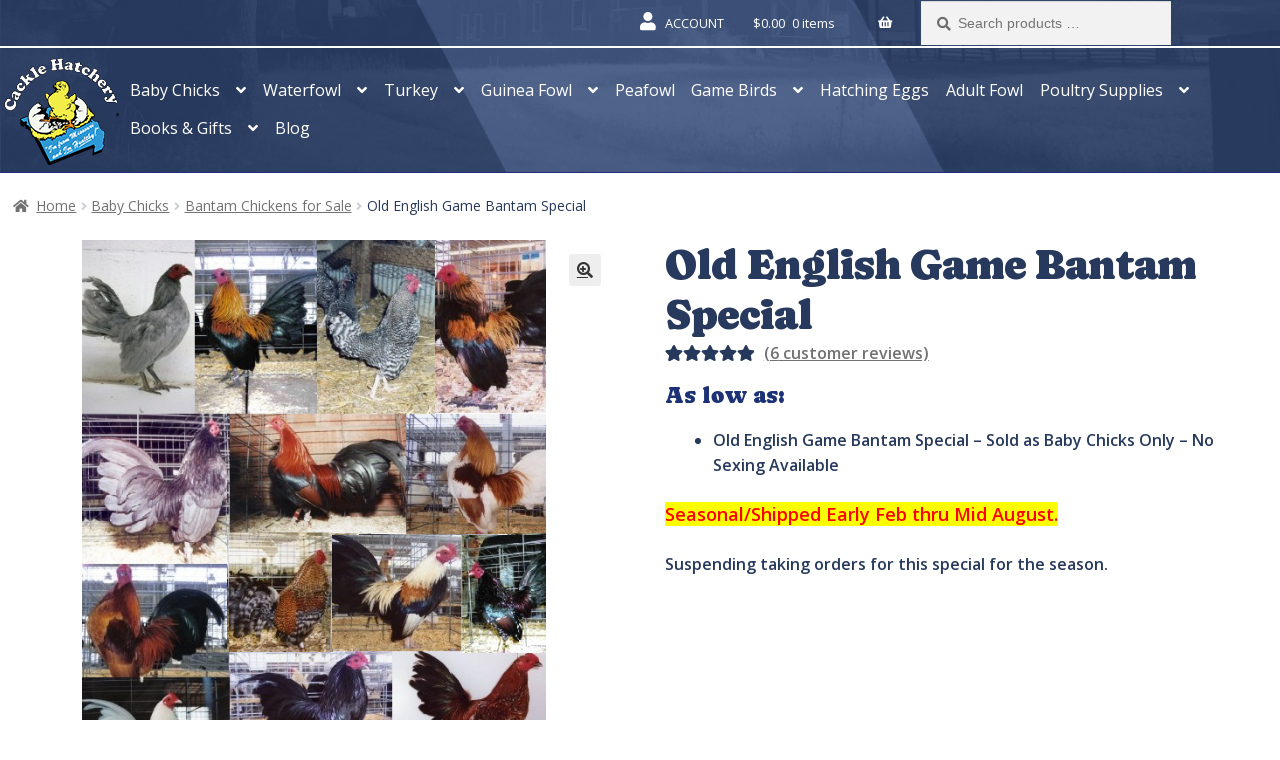

--- FILE ---
content_type: text/html; charset=UTF-8
request_url: https://www.cacklehatchery.com/product/old-english-game-bantam-special/
body_size: 52481
content:
<!doctype html>
<html lang="en-US">
<head>
	<meta charset="UTF-8">
<script>
var gform;gform||(document.addEventListener("gform_main_scripts_loaded",function(){gform.scriptsLoaded=!0}),document.addEventListener("gform/theme/scripts_loaded",function(){gform.themeScriptsLoaded=!0}),window.addEventListener("DOMContentLoaded",function(){gform.domLoaded=!0}),gform={domLoaded:!1,scriptsLoaded:!1,themeScriptsLoaded:!1,isFormEditor:()=>"function"==typeof InitializeEditor,callIfLoaded:function(o){return!(!gform.domLoaded||!gform.scriptsLoaded||!gform.themeScriptsLoaded&&!gform.isFormEditor()||(gform.isFormEditor()&&console.warn("The use of gform.initializeOnLoaded() is deprecated in the form editor context and will be removed in Gravity Forms 3.1."),o(),0))},initializeOnLoaded:function(o){gform.callIfLoaded(o)||(document.addEventListener("gform_main_scripts_loaded",()=>{gform.scriptsLoaded=!0,gform.callIfLoaded(o)}),document.addEventListener("gform/theme/scripts_loaded",()=>{gform.themeScriptsLoaded=!0,gform.callIfLoaded(o)}),window.addEventListener("DOMContentLoaded",()=>{gform.domLoaded=!0,gform.callIfLoaded(o)}))},hooks:{action:{},filter:{}},addAction:function(o,r,e,t){gform.addHook("action",o,r,e,t)},addFilter:function(o,r,e,t){gform.addHook("filter",o,r,e,t)},doAction:function(o){gform.doHook("action",o,arguments)},applyFilters:function(o){return gform.doHook("filter",o,arguments)},removeAction:function(o,r){gform.removeHook("action",o,r)},removeFilter:function(o,r,e){gform.removeHook("filter",o,r,e)},addHook:function(o,r,e,t,n){null==gform.hooks[o][r]&&(gform.hooks[o][r]=[]);var d=gform.hooks[o][r];null==n&&(n=r+"_"+d.length),gform.hooks[o][r].push({tag:n,callable:e,priority:t=null==t?10:t})},doHook:function(r,o,e){var t;if(e=Array.prototype.slice.call(e,1),null!=gform.hooks[r][o]&&((o=gform.hooks[r][o]).sort(function(o,r){return o.priority-r.priority}),o.forEach(function(o){"function"!=typeof(t=o.callable)&&(t=window[t]),"action"==r?t.apply(null,e):e[0]=t.apply(null,e)})),"filter"==r)return e[0]},removeHook:function(o,r,t,n){var e;null!=gform.hooks[o][r]&&(e=(e=gform.hooks[o][r]).filter(function(o,r,e){return!!(null!=n&&n!=o.tag||null!=t&&t!=o.priority)}),gform.hooks[o][r]=e)}});
</script>

	<meta name="viewport" content="width=device-width, initial-scale=1, maximum-scale=2.0">
	<link rel="profile" href="http://gmpg.org/xfn/11">
	<link rel="pingback" href="https://www.cacklehatchery.com/xmlrpc.php">

	<script data-cfasync="false" data-no-defer="1" data-no-minify="1" data-no-optimize="1">var ewww_webp_supported=!1;function check_webp_feature(A,e){var w;e=void 0!==e?e:function(){},ewww_webp_supported?e(ewww_webp_supported):((w=new Image).onload=function(){ewww_webp_supported=0<w.width&&0<w.height,e&&e(ewww_webp_supported)},w.onerror=function(){e&&e(!1)},w.src="data:image/webp;base64,"+{alpha:"UklGRkoAAABXRUJQVlA4WAoAAAAQAAAAAAAAAAAAQUxQSAwAAAARBxAR/Q9ERP8DAABWUDggGAAAABQBAJ0BKgEAAQAAAP4AAA3AAP7mtQAAAA=="}[A])}check_webp_feature("alpha");</script><script data-cfasync="false" data-no-defer="1" data-no-minify="1" data-no-optimize="1">var Arrive=function(c,w){"use strict";if(c.MutationObserver&&"undefined"!=typeof HTMLElement){var r,a=0,u=(r=HTMLElement.prototype.matches||HTMLElement.prototype.webkitMatchesSelector||HTMLElement.prototype.mozMatchesSelector||HTMLElement.prototype.msMatchesSelector,{matchesSelector:function(e,t){return e instanceof HTMLElement&&r.call(e,t)},addMethod:function(e,t,r){var a=e[t];e[t]=function(){return r.length==arguments.length?r.apply(this,arguments):"function"==typeof a?a.apply(this,arguments):void 0}},callCallbacks:function(e,t){t&&t.options.onceOnly&&1==t.firedElems.length&&(e=[e[0]]);for(var r,a=0;r=e[a];a++)r&&r.callback&&r.callback.call(r.elem,r.elem);t&&t.options.onceOnly&&1==t.firedElems.length&&t.me.unbindEventWithSelectorAndCallback.call(t.target,t.selector,t.callback)},checkChildNodesRecursively:function(e,t,r,a){for(var i,n=0;i=e[n];n++)r(i,t,a)&&a.push({callback:t.callback,elem:i}),0<i.childNodes.length&&u.checkChildNodesRecursively(i.childNodes,t,r,a)},mergeArrays:function(e,t){var r,a={};for(r in e)e.hasOwnProperty(r)&&(a[r]=e[r]);for(r in t)t.hasOwnProperty(r)&&(a[r]=t[r]);return a},toElementsArray:function(e){return e=void 0!==e&&("number"!=typeof e.length||e===c)?[e]:e}}),e=(l.prototype.addEvent=function(e,t,r,a){a={target:e,selector:t,options:r,callback:a,firedElems:[]};return this._beforeAdding&&this._beforeAdding(a),this._eventsBucket.push(a),a},l.prototype.removeEvent=function(e){for(var t,r=this._eventsBucket.length-1;t=this._eventsBucket[r];r--)e(t)&&(this._beforeRemoving&&this._beforeRemoving(t),(t=this._eventsBucket.splice(r,1))&&t.length&&(t[0].callback=null))},l.prototype.beforeAdding=function(e){this._beforeAdding=e},l.prototype.beforeRemoving=function(e){this._beforeRemoving=e},l),t=function(i,n){var o=new e,l=this,s={fireOnAttributesModification:!1};return o.beforeAdding(function(t){var e=t.target;e!==c.document&&e!==c||(e=document.getElementsByTagName("html")[0]);var r=new MutationObserver(function(e){n.call(this,e,t)}),a=i(t.options);r.observe(e,a),t.observer=r,t.me=l}),o.beforeRemoving(function(e){e.observer.disconnect()}),this.bindEvent=function(e,t,r){t=u.mergeArrays(s,t);for(var a=u.toElementsArray(this),i=0;i<a.length;i++)o.addEvent(a[i],e,t,r)},this.unbindEvent=function(){var r=u.toElementsArray(this);o.removeEvent(function(e){for(var t=0;t<r.length;t++)if(this===w||e.target===r[t])return!0;return!1})},this.unbindEventWithSelectorOrCallback=function(r){var a=u.toElementsArray(this),i=r,e="function"==typeof r?function(e){for(var t=0;t<a.length;t++)if((this===w||e.target===a[t])&&e.callback===i)return!0;return!1}:function(e){for(var t=0;t<a.length;t++)if((this===w||e.target===a[t])&&e.selector===r)return!0;return!1};o.removeEvent(e)},this.unbindEventWithSelectorAndCallback=function(r,a){var i=u.toElementsArray(this);o.removeEvent(function(e){for(var t=0;t<i.length;t++)if((this===w||e.target===i[t])&&e.selector===r&&e.callback===a)return!0;return!1})},this},i=new function(){var s={fireOnAttributesModification:!1,onceOnly:!1,existing:!1};function n(e,t,r){return!(!u.matchesSelector(e,t.selector)||(e._id===w&&(e._id=a++),-1!=t.firedElems.indexOf(e._id)))&&(t.firedElems.push(e._id),!0)}var c=(i=new t(function(e){var t={attributes:!1,childList:!0,subtree:!0};return e.fireOnAttributesModification&&(t.attributes=!0),t},function(e,i){e.forEach(function(e){var t=e.addedNodes,r=e.target,a=[];null!==t&&0<t.length?u.checkChildNodesRecursively(t,i,n,a):"attributes"===e.type&&n(r,i)&&a.push({callback:i.callback,elem:r}),u.callCallbacks(a,i)})})).bindEvent;return i.bindEvent=function(e,t,r){t=void 0===r?(r=t,s):u.mergeArrays(s,t);var a=u.toElementsArray(this);if(t.existing){for(var i=[],n=0;n<a.length;n++)for(var o=a[n].querySelectorAll(e),l=0;l<o.length;l++)i.push({callback:r,elem:o[l]});if(t.onceOnly&&i.length)return r.call(i[0].elem,i[0].elem);setTimeout(u.callCallbacks,1,i)}c.call(this,e,t,r)},i},o=new function(){var a={};function i(e,t){return u.matchesSelector(e,t.selector)}var n=(o=new t(function(){return{childList:!0,subtree:!0}},function(e,r){e.forEach(function(e){var t=e.removedNodes,e=[];null!==t&&0<t.length&&u.checkChildNodesRecursively(t,r,i,e),u.callCallbacks(e,r)})})).bindEvent;return o.bindEvent=function(e,t,r){t=void 0===r?(r=t,a):u.mergeArrays(a,t),n.call(this,e,t,r)},o};d(HTMLElement.prototype),d(NodeList.prototype),d(HTMLCollection.prototype),d(HTMLDocument.prototype),d(Window.prototype);var n={};return s(i,n,"unbindAllArrive"),s(o,n,"unbindAllLeave"),n}function l(){this._eventsBucket=[],this._beforeAdding=null,this._beforeRemoving=null}function s(e,t,r){u.addMethod(t,r,e.unbindEvent),u.addMethod(t,r,e.unbindEventWithSelectorOrCallback),u.addMethod(t,r,e.unbindEventWithSelectorAndCallback)}function d(e){e.arrive=i.bindEvent,s(i,e,"unbindArrive"),e.leave=o.bindEvent,s(o,e,"unbindLeave")}}(window,void 0),ewww_webp_supported=!1;function check_webp_feature(e,t){var r;ewww_webp_supported?t(ewww_webp_supported):((r=new Image).onload=function(){ewww_webp_supported=0<r.width&&0<r.height,t(ewww_webp_supported)},r.onerror=function(){t(!1)},r.src="data:image/webp;base64,"+{alpha:"UklGRkoAAABXRUJQVlA4WAoAAAAQAAAAAAAAAAAAQUxQSAwAAAARBxAR/Q9ERP8DAABWUDggGAAAABQBAJ0BKgEAAQAAAP4AAA3AAP7mtQAAAA==",animation:"UklGRlIAAABXRUJQVlA4WAoAAAASAAAAAAAAAAAAQU5JTQYAAAD/////AABBTk1GJgAAAAAAAAAAAAAAAAAAAGQAAABWUDhMDQAAAC8AAAAQBxAREYiI/gcA"}[e])}function ewwwLoadImages(e){if(e){for(var t=document.querySelectorAll(".batch-image img, .image-wrapper a, .ngg-pro-masonry-item a, .ngg-galleria-offscreen-seo-wrapper a"),r=0,a=t.length;r<a;r++)ewwwAttr(t[r],"data-src",t[r].getAttribute("data-webp")),ewwwAttr(t[r],"data-thumbnail",t[r].getAttribute("data-webp-thumbnail"));for(var i=document.querySelectorAll("div.woocommerce-product-gallery__image"),r=0,a=i.length;r<a;r++)ewwwAttr(i[r],"data-thumb",i[r].getAttribute("data-webp-thumb"))}for(var n=document.querySelectorAll("video"),r=0,a=n.length;r<a;r++)ewwwAttr(n[r],"poster",e?n[r].getAttribute("data-poster-webp"):n[r].getAttribute("data-poster-image"));for(var o,l=document.querySelectorAll("img.ewww_webp_lazy_load"),r=0,a=l.length;r<a;r++)e&&(ewwwAttr(l[r],"data-lazy-srcset",l[r].getAttribute("data-lazy-srcset-webp")),ewwwAttr(l[r],"data-srcset",l[r].getAttribute("data-srcset-webp")),ewwwAttr(l[r],"data-lazy-src",l[r].getAttribute("data-lazy-src-webp")),ewwwAttr(l[r],"data-src",l[r].getAttribute("data-src-webp")),ewwwAttr(l[r],"data-orig-file",l[r].getAttribute("data-webp-orig-file")),ewwwAttr(l[r],"data-medium-file",l[r].getAttribute("data-webp-medium-file")),ewwwAttr(l[r],"data-large-file",l[r].getAttribute("data-webp-large-file")),null!=(o=l[r].getAttribute("srcset"))&&!1!==o&&o.includes("R0lGOD")&&ewwwAttr(l[r],"src",l[r].getAttribute("data-lazy-src-webp"))),l[r].className=l[r].className.replace(/\bewww_webp_lazy_load\b/,"");for(var s=document.querySelectorAll(".ewww_webp"),r=0,a=s.length;r<a;r++)e?(ewwwAttr(s[r],"srcset",s[r].getAttribute("data-srcset-webp")),ewwwAttr(s[r],"src",s[r].getAttribute("data-src-webp")),ewwwAttr(s[r],"data-orig-file",s[r].getAttribute("data-webp-orig-file")),ewwwAttr(s[r],"data-medium-file",s[r].getAttribute("data-webp-medium-file")),ewwwAttr(s[r],"data-large-file",s[r].getAttribute("data-webp-large-file")),ewwwAttr(s[r],"data-large_image",s[r].getAttribute("data-webp-large_image")),ewwwAttr(s[r],"data-src",s[r].getAttribute("data-webp-src"))):(ewwwAttr(s[r],"srcset",s[r].getAttribute("data-srcset-img")),ewwwAttr(s[r],"src",s[r].getAttribute("data-src-img"))),s[r].className=s[r].className.replace(/\bewww_webp\b/,"ewww_webp_loaded");window.jQuery&&jQuery.fn.isotope&&jQuery.fn.imagesLoaded&&(jQuery(".fusion-posts-container-infinite").imagesLoaded(function(){jQuery(".fusion-posts-container-infinite").hasClass("isotope")&&jQuery(".fusion-posts-container-infinite").isotope()}),jQuery(".fusion-portfolio:not(.fusion-recent-works) .fusion-portfolio-wrapper").imagesLoaded(function(){jQuery(".fusion-portfolio:not(.fusion-recent-works) .fusion-portfolio-wrapper").isotope()}))}function ewwwWebPInit(e){ewwwLoadImages(e),ewwwNggLoadGalleries(e),document.arrive(".ewww_webp",function(){ewwwLoadImages(e)}),document.arrive(".ewww_webp_lazy_load",function(){ewwwLoadImages(e)}),document.arrive("videos",function(){ewwwLoadImages(e)}),"loading"==document.readyState?document.addEventListener("DOMContentLoaded",ewwwJSONParserInit):("undefined"!=typeof galleries&&ewwwNggParseGalleries(e),ewwwWooParseVariations(e))}function ewwwAttr(e,t,r){null!=r&&!1!==r&&e.setAttribute(t,r)}function ewwwJSONParserInit(){"undefined"!=typeof galleries&&check_webp_feature("alpha",ewwwNggParseGalleries),check_webp_feature("alpha",ewwwWooParseVariations)}function ewwwWooParseVariations(e){if(e)for(var t=document.querySelectorAll("form.variations_form"),r=0,a=t.length;r<a;r++){var i=t[r].getAttribute("data-product_variations"),n=!1;try{for(var o in i=JSON.parse(i))void 0!==i[o]&&void 0!==i[o].image&&(void 0!==i[o].image.src_webp&&(i[o].image.src=i[o].image.src_webp,n=!0),void 0!==i[o].image.srcset_webp&&(i[o].image.srcset=i[o].image.srcset_webp,n=!0),void 0!==i[o].image.full_src_webp&&(i[o].image.full_src=i[o].image.full_src_webp,n=!0),void 0!==i[o].image.gallery_thumbnail_src_webp&&(i[o].image.gallery_thumbnail_src=i[o].image.gallery_thumbnail_src_webp,n=!0),void 0!==i[o].image.thumb_src_webp&&(i[o].image.thumb_src=i[o].image.thumb_src_webp,n=!0));n&&ewwwAttr(t[r],"data-product_variations",JSON.stringify(i))}catch(e){}}}function ewwwNggParseGalleries(e){if(e)for(var t in galleries){var r=galleries[t];galleries[t].images_list=ewwwNggParseImageList(r.images_list)}}function ewwwNggLoadGalleries(e){e&&document.addEventListener("ngg.galleria.themeadded",function(e,t){window.ngg_galleria._create_backup=window.ngg_galleria.create,window.ngg_galleria.create=function(e,t){var r=$(e).data("id");return galleries["gallery_"+r].images_list=ewwwNggParseImageList(galleries["gallery_"+r].images_list),window.ngg_galleria._create_backup(e,t)}})}function ewwwNggParseImageList(e){for(var t in e){var r=e[t];if(void 0!==r["image-webp"]&&(e[t].image=r["image-webp"],delete e[t]["image-webp"]),void 0!==r["thumb-webp"]&&(e[t].thumb=r["thumb-webp"],delete e[t]["thumb-webp"]),void 0!==r.full_image_webp&&(e[t].full_image=r.full_image_webp,delete e[t].full_image_webp),void 0!==r.srcsets)for(var a in r.srcsets)nggSrcset=r.srcsets[a],void 0!==r.srcsets[a+"-webp"]&&(e[t].srcsets[a]=r.srcsets[a+"-webp"],delete e[t].srcsets[a+"-webp"]);if(void 0!==r.full_srcsets)for(var i in r.full_srcsets)nggFSrcset=r.full_srcsets[i],void 0!==r.full_srcsets[i+"-webp"]&&(e[t].full_srcsets[i]=r.full_srcsets[i+"-webp"],delete e[t].full_srcsets[i+"-webp"])}return e}check_webp_feature("alpha",ewwwWebPInit);</script><style> .store_locator_country{display:none;} .store_locator_fax{display:none;} .store_locator_distance{display:none;} .store_locator_mobile{display:none;} .store_locator_company{display:none;} .store_locator_description{display:none;} .store_locator_excerpt{display:none;} .store_locator_call_now{display:none !important;} .store_locator_chat{display:none !important;} .store_locator_visit_website{display:none !important;} .store_locator_write_email{display:none !important;} .store_locator_image{display:none !important;} .store_locator_loading{background-color:#FFFFFF;opacity: 0.8;} .store_locator_loading i{color:#000000;} .gm-style-iw, .store_locator_infowindow{max-width: 350px !important; width: 100% !important; max-height: 400px; white-space: nowrap; overflow: auto;}</style><meta name='robots' content='index, follow, max-image-preview:large, max-snippet:-1, max-video-preview:-1' />

	<!-- This site is optimized with the Yoast SEO plugin v26.7 - https://yoast.com/wordpress/plugins/seo/ -->
	<title>Old English Game Bantam Baby Chick Special | Cackle Hatchery®</title>
	<meta name="description" content="Order the Old English Game Bantam Bargain Special Online at Cackle Hatchery® - Sold as Baby Chicks Only - Hatching &amp; Shipping Since 1936" />
	<link rel="canonical" href="https://www.cacklehatchery.com/product/old-english-game-bantam-special/" />
	<meta property="og:locale" content="en_US" />
	<meta property="og:type" content="article" />
	<meta property="og:title" content="Old English Game Bantam Baby Chick Special | Cackle Hatchery®" />
	<meta property="og:description" content="Order the Old English Game Bantam Bargain Special Online at Cackle Hatchery® - Sold as Baby Chicks Only - Hatching &amp; Shipping Since 1936" />
	<meta property="og:url" content="https://www.cacklehatchery.com/product/old-english-game-bantam-special/" />
	<meta property="og:site_name" content="Cackle Hatchery" />
	<meta property="article:publisher" content="https://www.facebook.com/CackleHatcheryMO" />
	<meta property="article:modified_time" content="2025-10-30T19:16:02+00:00" />
	<meta property="og:image" content="https://www.cacklehatchery.com/wp-content/uploads/2015/01/old_english.png" />
	<meta property="og:image:width" content="531" />
	<meta property="og:image:height" content="779" />
	<meta property="og:image:type" content="image/png" />
	<meta name="twitter:card" content="summary_large_image" />
	<meta name="twitter:site" content="@CackleHatchery" />
	<meta name="twitter:label1" content="Est. reading time" />
	<meta name="twitter:data1" content="1 minute" />
	<!-- / Yoast SEO plugin. -->


<link rel='dns-prefetch' href='//www.googletagmanager.com' />
<link rel="alternate" type="application/rss+xml" title="Cackle Hatchery &raquo; Feed" href="https://www.cacklehatchery.com/feed/" />
<link rel="alternate" type="application/rss+xml" title="Cackle Hatchery &raquo; Comments Feed" href="https://www.cacklehatchery.com/comments/feed/" />
<link rel="alternate" type="application/rss+xml" title="Cackle Hatchery &raquo; Old English Game Bantam Special Comments Feed" href="https://www.cacklehatchery.com/product/old-english-game-bantam-special/feed/" />
<link rel="alternate" title="oEmbed (JSON)" type="application/json+oembed" href="https://www.cacklehatchery.com/wp-json/oembed/1.0/embed?url=https%3A%2F%2Fwww.cacklehatchery.com%2Fproduct%2Fold-english-game-bantam-special%2F" />
<link rel="alternate" title="oEmbed (XML)" type="text/xml+oembed" href="https://www.cacklehatchery.com/wp-json/oembed/1.0/embed?url=https%3A%2F%2Fwww.cacklehatchery.com%2Fproduct%2Fold-english-game-bantam-special%2F&#038;format=xml" />
<link rel="preload" as="image" fetchpriority="high" href="https://www.cacklehatchery.com/wp-content/uploads/2025/09/Banner_BG.jpg" media="(min-width: 481px)"/>
<link rel="preload" as="image" fetchpriority="high" href="https://www.cacklehatchery.com/wp-content/uploads/2025/10/banner_bg_min.jpg" media="(max-width: 480px)"/>
<style id='wp-img-auto-sizes-contain-inline-css'>
img:is([sizes=auto i],[sizes^="auto," i]){contain-intrinsic-size:3000px 1500px}
/*# sourceURL=wp-img-auto-sizes-contain-inline-css */
</style>
<style id='wp-emoji-styles-inline-css'>

	img.wp-smiley, img.emoji {
		display: inline !important;
		border: none !important;
		box-shadow: none !important;
		height: 1em !important;
		width: 1em !important;
		margin: 0 0.07em !important;
		vertical-align: -0.1em !important;
		background: none !important;
		padding: 0 !important;
	}
/*# sourceURL=wp-emoji-styles-inline-css */
</style>
<style id='classic-theme-styles-inline-css'>
/*! This file is auto-generated */
.wp-block-button__link{color:#fff;background-color:#32373c;border-radius:9999px;box-shadow:none;text-decoration:none;padding:calc(.667em + 2px) calc(1.333em + 2px);font-size:1.125em}.wp-block-file__button{background:#32373c;color:#fff;text-decoration:none}
/*# sourceURL=/wp-includes/css/classic-themes.min.css */
</style>
<link rel='stylesheet' id='cr-frontend-css-css' href='https://www.cacklehatchery.com/wp-content/plugins/customer-reviews-woocommerce/css/frontend.css?ver=5.95.0' media='all' />
<link rel='stylesheet' id='widgetopts-styles-css' href='https://www.cacklehatchery.com/wp-content/plugins/widget-options/assets/css/widget-options.css?ver=4.1.3' media='all' />
<link rel='stylesheet' id='photoswipe-css' href='https://www.cacklehatchery.com/wp-content/plugins/woocommerce/assets/css/photoswipe/photoswipe.min.css?ver=10.4.3' media='all' />
<link rel='stylesheet' id='photoswipe-default-skin-css' href='https://www.cacklehatchery.com/wp-content/plugins/woocommerce/assets/css/photoswipe/default-skin/default-skin.min.css?ver=10.4.3' media='all' />
<style id='woocommerce-inline-inline-css'>
.woocommerce form .form-row .required { visibility: visible; }
/*# sourceURL=woocommerce-inline-inline-css */
</style>
<link rel='stylesheet' id='wps-storefront-css' href='https://www.cacklehatchery.com/wp-content/plugins/woocommerce-product-search/css/storefront.min.css?ver=6.11.0' media='all' />
<link rel='stylesheet' id='storefront-style-css' href='https://www.cacklehatchery.com/wp-content/themes/storefront/style.css?ver=4.6.1' media='all' />
<style id='storefront-style-inline-css'>

			.main-navigation ul li a,
			.site-title a,
			ul.menu li a,
			.site-branding h1 a,
			button.menu-toggle,
			button.menu-toggle:hover,
			.handheld-navigation .dropdown-toggle {
				color: #ffffff;
			}

			button.menu-toggle,
			button.menu-toggle:hover {
				border-color: #ffffff;
			}

			.main-navigation ul li a:hover,
			.main-navigation ul li:hover > a,
			.site-title a:hover,
			.site-header ul.menu li.current-menu-item > a {
				color: #ffffff;
			}

			table:not( .has-background ) th {
				background-color: #f8f8f8;
			}

			table:not( .has-background ) tbody td {
				background-color: #fdfdfd;
			}

			table:not( .has-background ) tbody tr:nth-child(2n) td,
			fieldset,
			fieldset legend {
				background-color: #fbfbfb;
			}

			.site-header,
			.secondary-navigation ul ul,
			.main-navigation ul.menu > li.menu-item-has-children:after,
			.secondary-navigation ul.menu ul,
			.storefront-handheld-footer-bar,
			.storefront-handheld-footer-bar ul li > a,
			.storefront-handheld-footer-bar ul li.search .site-search,
			button.menu-toggle,
			button.menu-toggle:hover {
				background-color: #2b4085;
			}

			p.site-description,
			.site-header,
			.storefront-handheld-footer-bar {
				color: #ffffff;
			}

			button.menu-toggle:after,
			button.menu-toggle:before,
			button.menu-toggle span:before {
				background-color: #ffffff;
			}

			h1, h2, h3, h4, h5, h6, .wc-block-grid__product-title {
				color: #333333;
			}

			.widget h1 {
				border-bottom-color: #333333;
			}

			body,
			.secondary-navigation a {
				color: #6d6d6d;
			}

			.widget-area .widget a,
			.hentry .entry-header .posted-on a,
			.hentry .entry-header .post-author a,
			.hentry .entry-header .post-comments a,
			.hentry .entry-header .byline a {
				color: #727272;
			}

			a {
				color: #7f54b3;
			}

			a:focus,
			button:focus,
			.button.alt:focus,
			input:focus,
			textarea:focus,
			input[type="button"]:focus,
			input[type="reset"]:focus,
			input[type="submit"]:focus,
			input[type="email"]:focus,
			input[type="tel"]:focus,
			input[type="url"]:focus,
			input[type="password"]:focus,
			input[type="search"]:focus {
				outline-color: #7f54b3;
			}

			button, input[type="button"], input[type="reset"], input[type="submit"], .button, .widget a.button {
				background-color: #eeeeee;
				border-color: #eeeeee;
				color: #333333;
			}

			button:hover, input[type="button"]:hover, input[type="reset"]:hover, input[type="submit"]:hover, .button:hover, .widget a.button:hover {
				background-color: #d5d5d5;
				border-color: #d5d5d5;
				color: #333333;
			}

			button.alt, input[type="button"].alt, input[type="reset"].alt, input[type="submit"].alt, .button.alt, .widget-area .widget a.button.alt {
				background-color: #333333;
				border-color: #333333;
				color: #ffffff;
			}

			button.alt:hover, input[type="button"].alt:hover, input[type="reset"].alt:hover, input[type="submit"].alt:hover, .button.alt:hover, .widget-area .widget a.button.alt:hover {
				background-color: #1a1a1a;
				border-color: #1a1a1a;
				color: #ffffff;
			}

			.pagination .page-numbers li .page-numbers.current {
				background-color: #e6e6e6;
				color: #636363;
			}

			#comments .comment-list .comment-content .comment-text {
				background-color: #f8f8f8;
			}

			.site-footer {
				background-color: #2b4085;
				color: #6d6d6d;
			}

			.site-footer a:not(.button):not(.components-button) {
				color: #333333;
			}

			.site-footer .storefront-handheld-footer-bar a:not(.button):not(.components-button) {
				color: #ffffff;
			}

			.site-footer h1, .site-footer h2, .site-footer h3, .site-footer h4, .site-footer h5, .site-footer h6, .site-footer .widget .widget-title, .site-footer .widget .widgettitle {
				color: #333333;
			}

			.page-template-template-homepage.has-post-thumbnail .type-page.has-post-thumbnail .entry-title {
				color: #000000;
			}

			.page-template-template-homepage.has-post-thumbnail .type-page.has-post-thumbnail .entry-content {
				color: #000000;
			}

			@media screen and ( min-width: 768px ) {
				.secondary-navigation ul.menu a:hover {
					color: #ffffff;
				}

				.secondary-navigation ul.menu a {
					color: #ffffff;
				}

				.main-navigation ul.menu ul.sub-menu,
				.main-navigation ul.nav-menu ul.children {
					background-color: #1c3176;
				}

				.site-header {
					border-bottom-color: #1c3176;
				}
			}
/*# sourceURL=storefront-style-inline-css */
</style>
<link rel='stylesheet' id='storefront-icons-css' href='https://www.cacklehatchery.com/wp-content/themes/storefront/assets/css/base/icons.css?ver=4.6.1' media='all' />
<link rel='stylesheet' id='hatcherybrain-datatables-css' href='https://www.cacklehatchery.com/wp-content/plugins/hatcherybrain-plugin/public/vendor/DataTables/datatables.min.css?ver=2.0.0' media='all' />
<link rel='stylesheet' id='shiftnav-css' href='https://www.cacklehatchery.com/wp-content/plugins/shiftnav-pro/pro/assets/css/shiftnav.min.css?ver=1.8' media='all' />
<link rel='stylesheet' id='storefront-woocommerce-style-css' href='https://www.cacklehatchery.com/wp-content/themes/storefront/assets/css/woocommerce/woocommerce.css?ver=4.6.1' media='all' />
<style id='storefront-woocommerce-style-inline-css'>
@font-face {
				font-family: star;
				src: url(https://www.cacklehatchery.com/wp-content/plugins/woocommerce/assets/fonts/star.eot);
				src:
					url(https://www.cacklehatchery.com/wp-content/plugins/woocommerce/assets/fonts/star.eot?#iefix) format("embedded-opentype"),
					url(https://www.cacklehatchery.com/wp-content/plugins/woocommerce/assets/fonts/star.woff) format("woff"),
					url(https://www.cacklehatchery.com/wp-content/plugins/woocommerce/assets/fonts/star.ttf) format("truetype"),
					url(https://www.cacklehatchery.com/wp-content/plugins/woocommerce/assets/fonts/star.svg#star) format("svg");
				font-weight: 400;
				font-style: normal;
			}
			@font-face {
				font-family: WooCommerce;
				src: url(https://www.cacklehatchery.com/wp-content/plugins/woocommerce/assets/fonts/WooCommerce.eot);
				src:
					url(https://www.cacklehatchery.com/wp-content/plugins/woocommerce/assets/fonts/WooCommerce.eot?#iefix) format("embedded-opentype"),
					url(https://www.cacklehatchery.com/wp-content/plugins/woocommerce/assets/fonts/WooCommerce.woff) format("woff"),
					url(https://www.cacklehatchery.com/wp-content/plugins/woocommerce/assets/fonts/WooCommerce.ttf) format("truetype"),
					url(https://www.cacklehatchery.com/wp-content/plugins/woocommerce/assets/fonts/WooCommerce.svg#WooCommerce) format("svg");
				font-weight: 400;
				font-style: normal;
			}

			a.cart-contents,
			.site-header-cart .widget_shopping_cart a {
				color: #ffffff;
			}

			a.cart-contents:hover,
			.site-header-cart .widget_shopping_cart a:hover,
			.site-header-cart:hover > li > a {
				color: #ffffff;
			}

			table.cart td.product-remove,
			table.cart td.actions {
				border-top-color: #ffffff;
			}

			.storefront-handheld-footer-bar ul li.cart .count {
				background-color: #ffffff;
				color: #2b4085;
				border-color: #2b4085;
			}

			.woocommerce-tabs ul.tabs li.active a,
			ul.products li.product .price,
			.onsale,
			.wc-block-grid__product-onsale,
			.widget_search form:before,
			.widget_product_search form:before {
				color: #6d6d6d;
			}

			.woocommerce-breadcrumb a,
			a.woocommerce-review-link,
			.product_meta a {
				color: #727272;
			}

			.wc-block-grid__product-onsale,
			.onsale {
				border-color: #6d6d6d;
			}

			.star-rating span:before,
			.quantity .plus, .quantity .minus,
			p.stars a:hover:after,
			p.stars a:after,
			.star-rating span:before,
			#payment .payment_methods li input[type=radio]:first-child:checked+label:before {
				color: #7f54b3;
			}

			.widget_price_filter .ui-slider .ui-slider-range,
			.widget_price_filter .ui-slider .ui-slider-handle {
				background-color: #7f54b3;
			}

			.order_details {
				background-color: #f8f8f8;
			}

			.order_details > li {
				border-bottom: 1px dotted #e3e3e3;
			}

			.order_details:before,
			.order_details:after {
				background: -webkit-linear-gradient(transparent 0,transparent 0),-webkit-linear-gradient(135deg,#f8f8f8 33.33%,transparent 33.33%),-webkit-linear-gradient(45deg,#f8f8f8 33.33%,transparent 33.33%)
			}

			#order_review {
				background-color: #ffffff;
			}

			#payment .payment_methods > li .payment_box,
			#payment .place-order {
				background-color: #fafafa;
			}

			#payment .payment_methods > li:not(.woocommerce-notice) {
				background-color: #f5f5f5;
			}

			#payment .payment_methods > li:not(.woocommerce-notice):hover {
				background-color: #f0f0f0;
			}

			.woocommerce-pagination .page-numbers li .page-numbers.current {
				background-color: #e6e6e6;
				color: #636363;
			}

			.wc-block-grid__product-onsale,
			.onsale,
			.woocommerce-pagination .page-numbers li .page-numbers:not(.current) {
				color: #6d6d6d;
			}

			p.stars a:before,
			p.stars a:hover~a:before,
			p.stars.selected a.active~a:before {
				color: #6d6d6d;
			}

			p.stars.selected a.active:before,
			p.stars:hover a:before,
			p.stars.selected a:not(.active):before,
			p.stars.selected a.active:before {
				color: #7f54b3;
			}

			.single-product div.product .woocommerce-product-gallery .woocommerce-product-gallery__trigger {
				background-color: #eeeeee;
				color: #333333;
			}

			.single-product div.product .woocommerce-product-gallery .woocommerce-product-gallery__trigger:hover {
				background-color: #d5d5d5;
				border-color: #d5d5d5;
				color: #333333;
			}

			.button.added_to_cart:focus,
			.button.wc-forward:focus {
				outline-color: #7f54b3;
			}

			.added_to_cart,
			.site-header-cart .widget_shopping_cart a.button,
			.wc-block-grid__products .wc-block-grid__product .wp-block-button__link {
				background-color: #eeeeee;
				border-color: #eeeeee;
				color: #333333;
			}

			.added_to_cart:hover,
			.site-header-cart .widget_shopping_cart a.button:hover,
			.wc-block-grid__products .wc-block-grid__product .wp-block-button__link:hover {
				background-color: #d5d5d5;
				border-color: #d5d5d5;
				color: #333333;
			}

			.added_to_cart.alt, .added_to_cart, .widget a.button.checkout {
				background-color: #333333;
				border-color: #333333;
				color: #ffffff;
			}

			.added_to_cart.alt:hover, .added_to_cart:hover, .widget a.button.checkout:hover {
				background-color: #1a1a1a;
				border-color: #1a1a1a;
				color: #ffffff;
			}

			.button.loading {
				color: #eeeeee;
			}

			.button.loading:hover {
				background-color: #eeeeee;
			}

			.button.loading:after {
				color: #333333;
			}

			@media screen and ( min-width: 768px ) {
				.site-header-cart .widget_shopping_cart,
				.site-header .product_list_widget li .quantity {
					color: #ffffff;
				}

				.site-header-cart .widget_shopping_cart .buttons,
				.site-header-cart .widget_shopping_cart .total {
					background-color: #21367b;
				}

				.site-header-cart .widget_shopping_cart {
					background-color: #1c3176;
				}
			}
				.storefront-product-pagination a {
					color: #6d6d6d;
					background-color: #ffffff;
				}
				.storefront-sticky-add-to-cart {
					color: #6d6d6d;
					background-color: #ffffff;
				}

				.storefront-sticky-add-to-cart a:not(.button) {
					color: #ffffff;
				}
/*# sourceURL=storefront-woocommerce-style-inline-css */
</style>
<link rel='stylesheet' id='shiftnav-standard-dark-css' href='https://www.cacklehatchery.com/wp-content/plugins/shiftnav-pro/assets/css/skins/standard-dark.css?ver=1.8' media='all' />
<link rel='stylesheet' id='child-storefront-style-css' href='https://www.cacklehatchery.com/wp-content/themes/cacklehatchery2025/css/style.css' media='' />
<script id="woocommerce-google-analytics-integration-gtag-js-after">
/* Google Analytics for WooCommerce (gtag.js) */
					window.dataLayer = window.dataLayer || [];
					function gtag(){dataLayer.push(arguments);}
					// Set up default consent state.
					for ( const mode of [{"analytics_storage":"denied","ad_storage":"denied","ad_user_data":"denied","ad_personalization":"denied","region":["AT","BE","BG","HR","CY","CZ","DK","EE","FI","FR","DE","GR","HU","IS","IE","IT","LV","LI","LT","LU","MT","NL","NO","PL","PT","RO","SK","SI","ES","SE","GB","CH"]}] || [] ) {
						gtag( "consent", "default", { "wait_for_update": 500, ...mode } );
					}
					gtag("js", new Date());
					gtag("set", "developer_id.dOGY3NW", true);
					gtag("config", "G-CHPVGL4P15", {"track_404":true,"allow_google_signals":true,"logged_in":false,"linker":{"domains":[],"allow_incoming":false},"custom_map":{"dimension1":"logged_in"}});
//# sourceURL=woocommerce-google-analytics-integration-gtag-js-after
</script>
<script src="https://www.cacklehatchery.com/wp-includes/js/jquery/jquery.min.js?ver=3.7.1" id="jquery-core-js"></script>
<script src="https://www.cacklehatchery.com/wp-includes/js/jquery/jquery-migrate.min.js?ver=3.4.1" id="jquery-migrate-js"></script>
<script id="jquery-js-after">
					function optimocha_getCookie(name) {
						var v = document.cookie.match("(^|;) ?" + name + "=([^;]*)(;|$)");
						return v ? v[2] : null;
					}

					function optimocha_check_wc_cart_script() {
					var cart_src = "https://www.cacklehatchery.com/wp-content/plugins/woocommerce/assets/js/frontend/cart-fragments.min.js";
					var script_id = "optimocha_loaded_wc_cart_fragments";

						if( document.getElementById(script_id) !== null ) {
							return false;
						}

						if( optimocha_getCookie("woocommerce_cart_hash") ) {
							var script = document.createElement("script");
							script.id = script_id;
							script.src = cart_src;
							script.async = true;
							document.head.appendChild(script);
						}
					}

					optimocha_check_wc_cart_script();
					document.addEventListener("click", function(){setTimeout(optimocha_check_wc_cart_script,1000);});
					
//# sourceURL=jquery-js-after
</script>
<script src="https://www.cacklehatchery.com/wp-content/plugins/woocommerce/assets/js/zoom/jquery.zoom.min.js?ver=1.7.21-wc.10.4.3" id="wc-zoom-js" defer data-wp-strategy="defer"></script>
<script src="https://www.cacklehatchery.com/wp-content/plugins/woocommerce/assets/js/flexslider/jquery.flexslider.min.js?ver=2.7.2-wc.10.4.3" id="wc-flexslider-js" defer data-wp-strategy="defer"></script>
<script src="https://www.cacklehatchery.com/wp-content/plugins/woocommerce/assets/js/photoswipe/photoswipe.min.js?ver=4.1.1-wc.10.4.3" id="wc-photoswipe-js" defer data-wp-strategy="defer"></script>
<script src="https://www.cacklehatchery.com/wp-content/plugins/woocommerce/assets/js/photoswipe/photoswipe-ui-default.min.js?ver=4.1.1-wc.10.4.3" id="wc-photoswipe-ui-default-js" defer data-wp-strategy="defer"></script>
<script id="wc-single-product-js-extra">
var wc_single_product_params = {"i18n_required_rating_text":"Please select a rating","i18n_rating_options":["1 of 5 stars","2 of 5 stars","3 of 5 stars","4 of 5 stars","5 of 5 stars"],"i18n_product_gallery_trigger_text":"View full-screen image gallery","review_rating_required":"yes","flexslider":{"rtl":false,"animation":"slide","smoothHeight":true,"directionNav":false,"controlNav":false,"slideshow":false,"animationSpeed":500,"animationLoop":false,"allowOneSlide":false,"sync":"#image-nav"},"zoom_enabled":"1","zoom_options":[],"photoswipe_enabled":"1","photoswipe_options":{"shareEl":false,"closeOnScroll":false,"history":false,"hideAnimationDuration":0,"showAnimationDuration":0},"flexslider_enabled":"1"};
//# sourceURL=wc-single-product-js-extra
</script>
<script src="https://www.cacklehatchery.com/wp-content/plugins/woocommerce/assets/js/frontend/single-product.min.js?ver=10.4.3" id="wc-single-product-js" defer data-wp-strategy="defer"></script>
<script src="https://www.cacklehatchery.com/wp-content/plugins/woocommerce/assets/js/jquery-blockui/jquery.blockUI.min.js?ver=2.7.0-wc.10.4.3" id="wc-jquery-blockui-js" defer data-wp-strategy="defer"></script>
<script src="https://www.cacklehatchery.com/wp-content/plugins/woocommerce/assets/js/js-cookie/js.cookie.min.js?ver=2.1.4-wc.10.4.3" id="wc-js-cookie-js" defer data-wp-strategy="defer"></script>
<script id="woocommerce-js-extra">
var woocommerce_params = {"ajax_url":"/wp-admin/admin-ajax.php","wc_ajax_url":"/?wc-ajax=%%endpoint%%","i18n_password_show":"Show password","i18n_password_hide":"Hide password"};
//# sourceURL=woocommerce-js-extra
</script>
<script src="https://www.cacklehatchery.com/wp-content/plugins/woocommerce/assets/js/frontend/woocommerce.min.js?ver=10.4.3" id="woocommerce-js" defer data-wp-strategy="defer"></script>
<script id="wc-cart-fragments-js-extra">
var wc_cart_fragments_params = {"ajax_url":"/wp-admin/admin-ajax.php","wc_ajax_url":"/?wc-ajax=%%endpoint%%","cart_hash_key":"wc_cart_hash_289cd8a3fea07726085ed2046ba37850","fragment_name":"wc_fragments_289cd8a3fea07726085ed2046ba37850","request_timeout":"5000"};
//# sourceURL=wc-cart-fragments-js-extra
</script>
<script id="aftax-blocks-frontj-js-extra">
var aftax_php_vars = {"aftax_translation_tax_exempt_notification":"Tax Exempted","aftax_translation_tax_exempt_heading":"Tax Exemption","aftax_translation_tax_exempt_message":"Do you want to include tax exemption?","admin_url":"https://www.cacklehatchery.com/wp-admin/admin-ajax.php","nonce":"d9139ef6c2","is_user_logged_in":"","enable_checkbox_for_logged_in_user":"","enable_message_for_logged_in_user":"","enable_vat_for_logged_in_user":"","enable_checkbox_for_guest_user":"","enable_message_for_guest_user":"","enable_vat_for_guest_user":"","aftax_guest_message":"","aftax_logged_in_user_message":"\u003Ca href=\"https://www.cacklehatchery.com/my-account/tax-exempt/\"\u003EAre you tax exempt?\u003C/a\u003E","aftax_enable_auto_tax_exempttion":"yes","vat_field_label":"VAT","dependable_class_name":"","aftax_list_of_all_countries":{"AF":"Afghanistan","AX":"\u00c5land Islands","AL":"Albania","DZ":"Algeria","AS":"American Samoa","AD":"Andorra","AO":"Angola","AI":"Anguilla","AQ":"Antarctica","AG":"Antigua and Barbuda","AR":"Argentina","AM":"Armenia","AW":"Aruba","AU":"Australia","AT":"Austria","AZ":"Azerbaijan","BS":"Bahamas","BH":"Bahrain","BD":"Bangladesh","BB":"Barbados","BY":"Belarus","PW":"Belau","BE":"Belgium","BZ":"Belize","BJ":"Benin","BM":"Bermuda","BT":"Bhutan","BO":"Bolivia","BQ":"Bonaire, Saint Eustatius and Saba","BA":"Bosnia and Herzegovina","BW":"Botswana","BV":"Bouvet Island","BR":"Brazil","IO":"British Indian Ocean Territory","BN":"Brunei","BG":"Bulgaria","BF":"Burkina Faso","BI":"Burundi","KH":"Cambodia","CM":"Cameroon","CA":"Canada","CV":"Cape Verde","KY":"Cayman Islands","CF":"Central African Republic","TD":"Chad","CL":"Chile","CN":"China","CX":"Christmas Island","CC":"Cocos (Keeling) Islands","CO":"Colombia","KM":"Comoros","CG":"Congo (Brazzaville)","CD":"Congo (Kinshasa)","CK":"Cook Islands","CR":"Costa Rica","HR":"Croatia","CU":"Cuba","CW":"Cura&ccedil;ao","CY":"Cyprus","CZ":"Czech Republic","DK":"Denmark","DJ":"Djibouti","DM":"Dominica","DO":"Dominican Republic","EC":"Ecuador","EG":"Egypt","SV":"El Salvador","GQ":"Equatorial Guinea","ER":"Eritrea","EE":"Estonia","SZ":"Eswatini","ET":"Ethiopia","FK":"Falkland Islands","FO":"Faroe Islands","FJ":"Fiji","FI":"Finland","FR":"France","GF":"French Guiana","PF":"French Polynesia","TF":"French Southern Territories","GA":"Gabon","GM":"Gambia","GE":"Georgia","DE":"Germany","GH":"Ghana","GI":"Gibraltar","GR":"Greece","GL":"Greenland","GD":"Grenada","GP":"Guadeloupe","GU":"Guam","GT":"Guatemala","GG":"Guernsey","GN":"Guinea","GW":"Guinea-Bissau","GY":"Guyana","HT":"Haiti","HM":"Heard Island and McDonald Islands","HN":"Honduras","HK":"Hong Kong","HU":"Hungary","IS":"Iceland","IN":"India","ID":"Indonesia","IR":"Iran","IQ":"Iraq","IE":"Ireland","IM":"Isle of Man","IL":"Israel","IT":"Italy","CI":"Ivory Coast","JM":"Jamaica","JP":"Japan","JE":"Jersey","JO":"Jordan","KZ":"Kazakhstan","KE":"Kenya","KI":"Kiribati","XK":"Kosovo","KW":"Kuwait","KG":"Kyrgyzstan","LA":"Laos","LV":"Latvia","LB":"Lebanon","LS":"Lesotho","LR":"Liberia","LY":"Libya","LI":"Liechtenstein","LT":"Lithuania","LU":"Luxembourg","MO":"Macao","MG":"Madagascar","MW":"Malawi","MY":"Malaysia","MV":"Maldives","ML":"Mali","MT":"Malta","MH":"Marshall Islands","MQ":"Martinique","MR":"Mauritania","MU":"Mauritius","YT":"Mayotte","MX":"Mexico","FM":"Micronesia","MD":"Moldova","MC":"Monaco","MN":"Mongolia","ME":"Montenegro","MS":"Montserrat","MA":"Morocco","MZ":"Mozambique","MM":"Myanmar","NA":"Namibia","NR":"Nauru","NP":"Nepal","NL":"Netherlands","NC":"New Caledonia","NZ":"New Zealand","NI":"Nicaragua","NE":"Niger","NG":"Nigeria","NU":"Niue","NF":"Norfolk Island","KP":"North Korea","MK":"North Macedonia","MP":"Northern Mariana Islands","NO":"Norway","OM":"Oman","PK":"Pakistan","PS":"Palestinian Territory","PA":"Panama","PG":"Papua New Guinea","PY":"Paraguay","PE":"Peru","PH":"Philippines","PN":"Pitcairn","PL":"Poland","PT":"Portugal","PR":"Puerto Rico","QA":"Qatar","RE":"Reunion","RO":"Romania","RU":"Russia","RW":"Rwanda","ST":"S&atilde;o Tom&eacute; and Pr&iacute;ncipe","BL":"Saint Barth&eacute;lemy","SH":"Saint Helena","KN":"Saint Kitts and Nevis","LC":"Saint Lucia","SX":"Saint Martin (Dutch part)","MF":"Saint Martin (French part)","PM":"Saint Pierre and Miquelon","VC":"Saint Vincent and the Grenadines","WS":"Samoa","SM":"San Marino","SA":"Saudi Arabia","SN":"Senegal","RS":"Serbia","SC":"Seychelles","SL":"Sierra Leone","SG":"Singapore","SK":"Slovakia","SI":"Slovenia","SB":"Solomon Islands","SO":"Somalia","ZA":"South Africa","GS":"South Georgia/Sandwich Islands","KR":"South Korea","SS":"South Sudan","ES":"Spain","LK":"Sri Lanka","SD":"Sudan","SR":"Suriname","SJ":"Svalbard and Jan Mayen","SE":"Sweden","CH":"Switzerland","SY":"Syria","TW":"Taiwan","TJ":"Tajikistan","TZ":"Tanzania","TH":"Thailand","TL":"Timor-Leste","TG":"Togo","TK":"Tokelau","TO":"Tonga","TT":"Trinidad and Tobago","TN":"Tunisia","TR":"T\u00fcrkiye","TM":"Turkmenistan","TC":"Turks and Caicos Islands","TV":"Tuvalu","UG":"Uganda","UA":"Ukraine","AE":"United Arab Emirates","GB":"United Kingdom (UK)","US":"United States (US)","UM":"United States (US) Minor Outlying Islands","UY":"Uruguay","UZ":"Uzbekistan","VU":"Vanuatu","VA":"Vatican","VE":"Venezuela","VN":"Vietnam","VG":"Virgin Islands (British)","VI":"Virgin Islands (US)","WF":"Wallis and Futuna","EH":"Western Sahara","YE":"Yemen","ZM":"Zambia","ZW":"Zimbabwe"},"aftax_currency_symbol_data":{"aftax_currency_symbol":"$","aftax_currency_pos":"left","aftax_thousand_sep":",","aftax_decimal_sep":".","aftax_num_decimals":"2"},"aftax_vat_number_block":null,"aftax_invalid_vat_notice":"Invalid Vat number.","aftax_is_auto_exemption":"1"};
//# sourceURL=aftax-blocks-frontj-js-extra
</script>
<script src="https://www.cacklehatchery.com/wp-content/plugins/woocommerce-tax-exempt-plugin/blocks-compatibility/tax-exempt-checkout-block/src/js/af-tax-exempt-block/block.js?ver=1.0.1" id="aftax-blocks-frontj-js"></script>
<script src="https://www.cacklehatchery.com/wp-content/plugins/hatcherybrain-plugin/public/js/hatcherybrain-public.js?ver=2.0.0" id="hatcherybrain-js"></script>
<link rel="https://api.w.org/" href="https://www.cacklehatchery.com/wp-json/" /><link rel="alternate" title="JSON" type="application/json" href="https://www.cacklehatchery.com/wp-json/wp/v2/product/5231" /><link rel="EditURI" type="application/rsd+xml" title="RSD" href="https://www.cacklehatchery.com/xmlrpc.php?rsd" />

<link rel='shortlink' href='https://www.cacklehatchery.com/?p=5231' />
        <script type="text/javascript" src="https://cdn.attn.tv/cacklehatchery/dtag.js" async></script>            <script type="text/javascript">
            try {
                const priceObj = {
                    value: "",
                    currency: "USD",
                };
                const item = {
                    name: "Old English Game Bantam Special",
                    category: "simple",
                    productId: "5231",
                    price: priceObj,
                    productVariantId: null,
                    productImage: "https://www.cacklehatchery.com/wp-content/uploads/2015/01/old_english.png",
                    quantity: 1,
                };
                window.attn_product = item;
            } catch(e) {
                console.error(e);
            }
            </script><style></style><style>
                .lmp_load_more_button.br_lmp_button_settings .lmp_button:hover {
                    background-color: #8c1a00!important;
                    color: #ffffff!important;
                }
                .lmp_load_more_button.br_lmp_prev_settings .lmp_button:hover {
                    background-color: #9999ff!important;
                    color: #111111!important;
                }li.product.lazy, .berocket_lgv_additional_data.lazy{opacity:0;}</style>
		<!-- ShiftNav CSS
	================================================================ -->
		<style type="text/css" id="shiftnav-dynamic-css">
				@media only screen and (min-width:768px){ #shiftnav-toggle-main, .shiftnav-toggle-mobile{ display:none; } .shiftnav-wrap { padding-top:0 !important; } }
	@media only screen and (max-width:767px){ #site-navigation{ display:none !important; } }

/** ShiftNav Custom Menu Styles (Customizer) **/
/* togglebar */
#shiftnav-toggle-main { background:#20304d; }
/* shiftnav-main */
.shiftnav.shiftnav-shiftnav-main { background:#27395d; color:#ffffff; }
.shiftnav.shiftnav-shiftnav-main .shiftnav-site-title { color:#ffffff; }
.shiftnav.shiftnav-shiftnav-main ul.shiftnav-menu li.menu-item > .shiftnav-target { background:#27395d; }
.shiftnav.shiftnav-shiftnav-main ul.shiftnav-menu li.menu-item.shiftnav-active > .shiftnav-target, .shiftnav.shiftnav-shiftnav-main ul.shiftnav-menu li.menu-item.shiftnav-in-transition > .shiftnav-target, .shiftnav.shiftnav-shiftnav-main ul.shiftnav-menu.shiftnav-active-on-hover li.menu-item > .shiftnav-target:hover, .shiftnav.shiftnav-shiftnav-main ul.shiftnav-menu.shiftnav-active-highlight li.menu-item > .shiftnav-target:active { background:#20304d; }
.shiftnav.shiftnav-shiftnav-main ul.shiftnav-menu li.menu-item.current-menu-item > .shiftnav-target, .shiftnav.shiftnav-shiftnav-main ul.shiftnav-menu li.menu-item ul.sub-menu .current-menu-item > .shiftnav-target, .shiftnav.shiftnav-shiftnav-main ul.shiftnav-menu > li.shiftnav-sub-accordion.current-menu-ancestor > .shiftnav-target, .shiftnav.shiftnav-shiftnav-main ul.shiftnav-menu > li.shiftnav-sub-shift.current-menu-ancestor > .shiftnav-target { background:#20304d; }
.shiftnav.shiftnav-shiftnav-main ul.shiftnav-menu li.menu-item.shiftnav-highlight > .shiftnav-target, .shiftnav.shiftnav-shiftnav-main ul.shiftnav-menu li.menu-item ul.sub-menu .shiftnav-highlight > .shiftnav-target { background:#20304d; }
.shiftnav.shiftnav-shiftnav-main ul.shiftnav-menu li.menu-item > .shiftnav-submenu-activation { background:#1c2841; }
.shiftnav.shiftnav-shiftnav-main ul.shiftnav-menu li.menu-item > .shiftnav-submenu-activation:hover, .shiftnav.shiftnav-shiftnav-main ul.shiftnav-menu li.menu-item.shiftnav-active > .shiftnav-submenu-activation, .shiftnav.shiftnav-shiftnav-main ul.shiftnav-menu li.menu-item.shiftnav-in-transition > .shiftnav-submenu-activation { background:#20304d; }
.shiftnav.shiftnav-shiftnav-main ul.shiftnav-menu ul.sub-menu { background:#27395d; }


/** ShiftNav Custom Tweaks (General Settings) **/
.shiftnav .shiftnav-menu-image img {
    margin: 0 auto;
}
/* Status: Loaded from Transient */
		</style>
		<!-- end ShiftNav CSS -->

	
<!-- This website runs the Product Feed PRO for WooCommerce by AdTribes.io plugin - version woocommercesea_option_installed_version -->
	<noscript><style>.woocommerce-product-gallery{ opacity: 1 !important; }</style></noscript>
	<style>.recentcomments a{display:inline !important;padding:0 !important;margin:0 !important;}</style>

<script type="application/ld+json" class="saswp-schema-markup-output">
[{"@context":"https:\/\/schema.org\/","@graph":[{"@context":"https:\/\/schema.org\/","@type":"SiteNavigationElement","@id":"https:\/\/www.cacklehatchery.com\/#baby-chicks","name":"Baby Chicks","url":"https:\/\/www.cacklehatchery.com\/product-category\/baby-chicks\/"},{"@context":"https:\/\/schema.org\/","@type":"SiteNavigationElement","@id":"https:\/\/www.cacklehatchery.com\/#new-breeds","name":"New Breeds","url":"https:\/\/www.cacklehatchery.com\/product-category\/newbreeds\/what-s-new\/"},{"@context":"https:\/\/schema.org\/","@type":"SiteNavigationElement","@id":"https:\/\/www.cacklehatchery.com\/#brown-egg-layers","name":"Brown Egg Layers","url":"https:\/\/www.cacklehatchery.com\/product-category\/baby-chicks\/brown-egg-layers\/"},{"@context":"https:\/\/schema.org\/","@type":"SiteNavigationElement","@id":"https:\/\/www.cacklehatchery.com\/#white-egg-layers","name":"White Egg Layers","url":"https:\/\/www.cacklehatchery.com\/product-category\/baby-chicks\/white-egg-layer\/"},{"@context":"https:\/\/schema.org\/","@type":"SiteNavigationElement","@id":"https:\/\/www.cacklehatchery.com\/#dark-brown-egg-layers","name":"Dark Brown Egg Layers","url":"https:\/\/www.cacklehatchery.com\/product-category\/baby-chicks\/dark-brown-egg-layers\/"},{"@context":"https:\/\/schema.org\/","@type":"SiteNavigationElement","@id":"https:\/\/www.cacklehatchery.com\/#colored-egg-layers","name":"Colored Egg Layers","url":"https:\/\/www.cacklehatchery.com\/product-category\/baby-chicks\/colored-egg-layers\/"},{"@context":"https:\/\/schema.org\/","@type":"SiteNavigationElement","@id":"https:\/\/www.cacklehatchery.com\/#standard-old-english-game","name":"Standard Old English Game","url":"https:\/\/www.cacklehatchery.com\/product-category\/baby-chicks\/standard-old-english-game\/"},{"@context":"https:\/\/schema.org\/","@type":"SiteNavigationElement","@id":"https:\/\/www.cacklehatchery.com\/#meat-broiler-chickens","name":"Meat \/ Broiler Chickens","url":"https:\/\/www.cacklehatchery.com\/product-category\/baby-chicks\/meat-broiler-chickens\/"},{"@context":"https:\/\/schema.org\/","@type":"SiteNavigationElement","@id":"https:\/\/www.cacklehatchery.com\/#rare-chicken-breeds","name":"Rare Chicken Breeds","url":"https:\/\/www.cacklehatchery.com\/product-category\/baby-chicks\/rare-breed-chickens\/"},{"@context":"https:\/\/schema.org\/","@type":"SiteNavigationElement","@id":"https:\/\/www.cacklehatchery.com\/#bantam-chickens","name":"Bantam Chickens","url":"https:\/\/www.cacklehatchery.com\/product-category\/baby-chicks\/bantam-chickens\/"},{"@context":"https:\/\/schema.org\/","@type":"SiteNavigationElement","@id":"https:\/\/www.cacklehatchery.com\/#small-order-specials","name":"Small Order Specials","url":"https:\/\/www.cacklehatchery.com\/product-category\/baby-chicks\/city-town-small-orders\/"},{"@context":"https:\/\/schema.org\/","@type":"SiteNavigationElement","@id":"https:\/\/www.cacklehatchery.com\/#weekly-specials","name":"Weekly Specials","url":"https:\/\/www.cacklehatchery.com\/product-category\/baby-chicks\/weekly-specials\/"},{"@context":"https:\/\/schema.org\/","@type":"SiteNavigationElement","@id":"https:\/\/www.cacklehatchery.com\/#bargain-specials","name":"Bargain Specials","url":"https:\/\/www.cacklehatchery.com\/product-category\/baby-chicks\/bargain-specials\/"},{"@context":"https:\/\/schema.org\/","@type":"SiteNavigationElement","@id":"https:\/\/www.cacklehatchery.com\/#hot-weather-chickens","name":"Hot Weather Chickens","url":"https:\/\/www.cacklehatchery.com\/product-category\/baby-chicks\/hot-weather-heat-hardy-chickens\/"},{"@context":"https:\/\/schema.org\/","@type":"SiteNavigationElement","@id":"https:\/\/www.cacklehatchery.com\/#cold-weather-chickens","name":"Cold Weather Chickens","url":"https:\/\/www.cacklehatchery.com\/product-category\/baby-chicks\/cold-weather-chickens\/"},{"@context":"https:\/\/schema.org\/","@type":"SiteNavigationElement","@id":"https:\/\/www.cacklehatchery.com\/#waterfowl","name":"Waterfowl","url":"https:\/\/www.cacklehatchery.com\/product-category\/water-fowl\/"},{"@context":"https:\/\/schema.org\/","@type":"SiteNavigationElement","@id":"https:\/\/www.cacklehatchery.com\/#ducks-for-sale","name":"Ducks for Sale","url":"https:\/\/www.cacklehatchery.com\/product-category\/water-fowl\/ducks\/"},{"@context":"https:\/\/schema.org\/","@type":"SiteNavigationElement","@id":"https:\/\/www.cacklehatchery.com\/#geese-for-sale","name":"Geese for Sale","url":"https:\/\/www.cacklehatchery.com\/product-category\/water-fowl\/geese\/"},{"@context":"https:\/\/schema.org\/","@type":"SiteNavigationElement","@id":"https:\/\/www.cacklehatchery.com\/#bargain-specials","name":"Bargain Specials","url":"https:\/\/www.cacklehatchery.com\/product-category\/water-fowl\/bargain-specials-waterfowl\/"},{"@context":"https:\/\/schema.org\/","@type":"SiteNavigationElement","@id":"https:\/\/www.cacklehatchery.com\/#small-order-specials","name":"Small Order Specials","url":"https:\/\/www.cacklehatchery.com\/product-category\/water-fowl\/small-order-specials-waterfowl\/"},{"@context":"https:\/\/schema.org\/","@type":"SiteNavigationElement","@id":"https:\/\/www.cacklehatchery.com\/#fall-poultry","name":"Fall Poultry","url":"https:\/\/www.cacklehatchery.com\/product-category\/fall-poultry\/"},{"@context":"https:\/\/schema.org\/","@type":"SiteNavigationElement","@id":"https:\/\/www.cacklehatchery.com\/#turkey","name":"Turkey","url":"https:\/\/www.cacklehatchery.com\/product-category\/turkey\/"},{"@context":"https:\/\/schema.org\/","@type":"SiteNavigationElement","@id":"https:\/\/www.cacklehatchery.com\/#broad-breasted","name":"Broad Breasted","url":"https:\/\/www.cacklehatchery.com\/product-category\/turkey\/broad-breasted-turkey\/"},{"@context":"https:\/\/schema.org\/","@type":"SiteNavigationElement","@id":"https:\/\/www.cacklehatchery.com\/#heritage-turkey","name":"Heritage Turkey","url":"https:\/\/www.cacklehatchery.com\/product-category\/turkey\/heritage-turkey\/"},{"@context":"https:\/\/schema.org\/","@type":"SiteNavigationElement","@id":"https:\/\/www.cacklehatchery.com\/#bargain-specials","name":"Bargain Specials","url":"https:\/\/www.cacklehatchery.com\/product-category\/turkey\/bargain-specials-turkey\/"},{"@context":"https:\/\/schema.org\/","@type":"SiteNavigationElement","@id":"https:\/\/www.cacklehatchery.com\/#guinea-fowl","name":"Guinea Fowl","url":"https:\/\/www.cacklehatchery.com\/product-category\/guinea-peafowl\/guinea-fowl\/"},{"@context":"https:\/\/schema.org\/","@type":"SiteNavigationElement","@id":"https:\/\/www.cacklehatchery.com\/#bargain-specials","name":"Bargain Specials","url":"https:\/\/www.cacklehatchery.com\/product-category\/guinea-peafowl\/bargain-specials-peafowl\/"},{"@context":"https:\/\/schema.org\/","@type":"SiteNavigationElement","@id":"https:\/\/www.cacklehatchery.com\/#peafowl","name":"Peafowl","url":"https:\/\/www.cacklehatchery.com\/product-category\/guinea-peafowl\/peafowl\/"},{"@context":"https:\/\/schema.org\/","@type":"SiteNavigationElement","@id":"https:\/\/www.cacklehatchery.com\/#game-birds","name":"Game Birds","url":"https:\/\/www.cacklehatchery.com\/product-category\/game-birds\/"},{"@context":"https:\/\/schema.org\/","@type":"SiteNavigationElement","@id":"https:\/\/www.cacklehatchery.com\/#bobwhite-quail-eggs","name":"Bobwhite Quail Eggs","url":"https:\/\/www.cacklehatchery.com\/product-category\/game-birds\/bobwhite-quail-eggs\/"},{"@context":"https:\/\/schema.org\/","@type":"SiteNavigationElement","@id":"https:\/\/www.cacklehatchery.com\/#pharaoh-coturnix-quail","name":"Pharaoh Coturnix Quail","url":"https:\/\/www.cacklehatchery.com\/product-category\/game-birds\/pharaoh-coturnix-quail\/"},{"@context":"https:\/\/schema.org\/","@type":"SiteNavigationElement","@id":"https:\/\/www.cacklehatchery.com\/#ringneck-pheasant","name":"Ringneck Pheasant","url":"https:\/\/www.cacklehatchery.com\/product-category\/game-birds\/ringneck-pheasant\/"},{"@context":"https:\/\/schema.org\/","@type":"SiteNavigationElement","@id":"https:\/\/www.cacklehatchery.com\/#chukar-partridge","name":"Chukar Partridge","url":"https:\/\/www.cacklehatchery.com\/product-category\/game-birds\/chukar-partridge\/"},{"@context":"https:\/\/schema.org\/","@type":"SiteNavigationElement","@id":"https:\/\/www.cacklehatchery.com\/#ornamental-pheasants","name":"Ornamental Pheasants","url":"https:\/\/www.cacklehatchery.com\/product-category\/game-birds\/ornamental-pheasants\/"},{"@context":"https:\/\/schema.org\/","@type":"SiteNavigationElement","@id":"https:\/\/www.cacklehatchery.com\/#hatching-eggs","name":"Hatching Eggs","url":"https:\/\/www.cacklehatchery.com\/product-category\/eggs-and-adult-fowl\/hatching-eggs\/"},{"@context":"https:\/\/schema.org\/","@type":"SiteNavigationElement","@id":"https:\/\/www.cacklehatchery.com\/#adult-fowl","name":"Adult Fowl","url":"https:\/\/www.cacklehatchery.com\/product-category\/eggs-and-adult-fowl\/grown-fowl\/"},{"@context":"https:\/\/schema.org\/","@type":"SiteNavigationElement","@id":"https:\/\/www.cacklehatchery.com\/#poultry-supplies","name":"Poultry Supplies","url":"https:\/\/www.cacklehatchery.com\/product-category\/poultry-supplies\/"},{"@context":"https:\/\/schema.org\/","@type":"SiteNavigationElement","@id":"https:\/\/www.cacklehatchery.com\/#brooder-equipment","name":"Brooder Equipment","url":"https:\/\/www.cacklehatchery.com\/product-category\/poultry-supplies\/brooder-equipment\/"},{"@context":"https:\/\/schema.org\/","@type":"SiteNavigationElement","@id":"https:\/\/www.cacklehatchery.com\/#incubators","name":"Incubators","url":"https:\/\/www.cacklehatchery.com\/product-category\/poultry-supplies\/incubators\/"},{"@context":"https:\/\/schema.org\/","@type":"SiteNavigationElement","@id":"https:\/\/www.cacklehatchery.com\/#waterers","name":"Waterers","url":"https:\/\/www.cacklehatchery.com\/product-category\/poultry-supplies\/waterers\/"},{"@context":"https:\/\/schema.org\/","@type":"SiteNavigationElement","@id":"https:\/\/www.cacklehatchery.com\/#feeders","name":"Feeders","url":"https:\/\/www.cacklehatchery.com\/product-category\/poultry-supplies\/feeders\/"},{"@context":"https:\/\/schema.org\/","@type":"SiteNavigationElement","@id":"https:\/\/www.cacklehatchery.com\/#chicken-coops-and-transports","name":"Chicken Coops and Transports","url":"https:\/\/www.cacklehatchery.com\/product-category\/poultry-supplies\/chicken-coops-transports\/"},{"@context":"https:\/\/schema.org\/","@type":"SiteNavigationElement","@id":"https:\/\/www.cacklehatchery.com\/#omlet-chicken-coops","name":"Omlet Chicken Coops","url":"https:\/\/www.cacklehatchery.com\/omlet\/"},{"@context":"https:\/\/schema.org\/","@type":"SiteNavigationElement","@id":"https:\/\/www.cacklehatchery.com\/#medications","name":"Medications","url":"https:\/\/www.cacklehatchery.com\/product-category\/poultry-supplies\/medications\/"},{"@context":"https:\/\/schema.org\/","@type":"SiteNavigationElement","@id":"https:\/\/www.cacklehatchery.com\/#feed-treats","name":"Feed Treats","url":"https:\/\/www.cacklehatchery.com\/product-category\/poultry-supplies\/feed-treats\/"},{"@context":"https:\/\/schema.org\/","@type":"SiteNavigationElement","@id":"https:\/\/www.cacklehatchery.com\/#nesting","name":"Nesting","url":"https:\/\/www.cacklehatchery.com\/product-category\/poultry-supplies\/nesting\/"},{"@context":"https:\/\/schema.org\/","@type":"SiteNavigationElement","@id":"https:\/\/www.cacklehatchery.com\/#misc-poultry-supplies","name":"Misc. Poultry Supplies","url":"https:\/\/www.cacklehatchery.com\/product-category\/poultry-supplies\/misc-poultry-supplies\/"},{"@context":"https:\/\/schema.org\/","@type":"SiteNavigationElement","@id":"https:\/\/www.cacklehatchery.com\/#books-gifts","name":"Books &amp; Gifts","url":"https:\/\/www.cacklehatchery.com\/product-category\/books-and-gifts\/"},{"@context":"https:\/\/schema.org\/","@type":"SiteNavigationElement","@id":"https:\/\/www.cacklehatchery.com\/#poultry-books","name":"Poultry Books","url":"https:\/\/www.cacklehatchery.com\/product-category\/books-and-gifts\/poultry-books\/"},{"@context":"https:\/\/schema.org\/","@type":"SiteNavigationElement","@id":"https:\/\/www.cacklehatchery.com\/#poultry-dvd","name":"Poultry DVD","url":"https:\/\/www.cacklehatchery.com\/product-category\/books-and-gifts\/poultry-dvd\/"},{"@context":"https:\/\/schema.org\/","@type":"SiteNavigationElement","@id":"https:\/\/www.cacklehatchery.com\/#chicken-posters","name":"Chicken Posters","url":"https:\/\/www.cacklehatchery.com\/product-category\/books-and-gifts\/chicken-poster\/"},{"@context":"https:\/\/schema.org\/","@type":"SiteNavigationElement","@id":"https:\/\/www.cacklehatchery.com\/#chicken-gifts","name":"Chicken Gifts","url":"https:\/\/www.cacklehatchery.com\/product-category\/books-and-gifts\/gifts\/"},{"@context":"https:\/\/schema.org\/","@type":"SiteNavigationElement","@id":"https:\/\/www.cacklehatchery.com\/#chicken-decor","name":"Chicken D\u00e9cor","url":"https:\/\/www.cacklehatchery.com\/product-category\/books-and-gifts\/chicken-decor\/"},{"@context":"https:\/\/schema.org\/","@type":"SiteNavigationElement","@id":"https:\/\/www.cacklehatchery.com\/#cackle-branded-items","name":"Cackle Branded Items","url":"https:\/\/www.cacklehatchery.com\/product-category\/books-and-gifts\/cackle-branded-items\/"},{"@context":"https:\/\/schema.org\/","@type":"SiteNavigationElement","@id":"https:\/\/www.cacklehatchery.com\/#blog","name":"Blog","url":"https:\/\/www.cacklehatchery.com\/blog\/"}]},

{"@context":"https:\/\/schema.org\/","@type":"BreadcrumbList","@id":"https:\/\/www.cacklehatchery.com\/product\/old-english-game-bantam-special\/#breadcrumb","itemListElement":[{"@type":"ListItem","position":1,"item":{"@id":"https:\/\/www.cacklehatchery.com","name":"Cackle Hatchery"}},{"@type":"ListItem","position":2,"item":{"@id":"https:\/\/www.cacklehatchery.com\/shop\/","name":"Products"}},{"@type":"ListItem","position":3,"item":{"@id":"https:\/\/www.cacklehatchery.com\/product-category\/baby-chicks\/bantam-chickens\/","name":"Bantam Chickens for Sale"}},{"@type":"ListItem","position":4,"item":{"@id":"https:\/\/www.cacklehatchery.com\/product\/old-english-game-bantam-special\/","name":"Old English Game Bantam Baby Chick Special | Cackle Hatchery\u00ae"}}]},

{"@context":"https:\/\/schema.org\/","@type":"Product","@id":"https:\/\/www.cacklehatchery.com\/product\/old-english-game-bantam-special\/#product","url":"https:\/\/www.cacklehatchery.com\/product\/old-english-game-bantam-special\/","name":"Old English Game Bantam Special","sku":"1229S","description":"Order the Old English Game Bantam Bargain Special Online at Cackle Hatchery\u00ae - Sold as Baby Chicks Only - Hatching &amp; Shipping Since 1936","brand":{"@type":"Brand","name":"Cackle Hatchery","image":"https:\/\/www.cacklehatchery.com\/wp-content\/uploads\/2015\/01\/old_english.png"},"award":"","image":{"@type":"ImageObject","url":"https:\/\/www.cacklehatchery.com\/wp-content\/uploads\/2015\/01\/old_english.png","height":"531","width":"779"},"offers":{"@type":"AggregateOffer","availability":"InStock","itemCondition":"NewCondition","price":"3.65","priceCurrency":"USD","url":"","priceValidUntil":"2020-07-22T16:43:37Z","highPrice":"3.65","lowPrice":"3.65","offerCount":"","seller":{"@type":"Organization","name":"","address":{"@type":"PostalAddress","streetAddress":"","addressLocality":"","addressRegion":"","postalCode":"","addressCountry":""},"telephone":""},"priceSpecification":{"@type":"priceSpecification","valueAddedTaxIncluded":""},"hasMerchantReturnPolicy":{"@type":"MerchantReturnPolicy","returnPolicyCategory":"MerchantReturnFiniteReturnWindow","returnMethod":"ReturnAtKiosk","returnFees":"FreeReturn"},"shippingDetails":{"@type":"OfferShippingDetails","shippingRate":{"@type":"MonetaryAmount","value":""},"deliveryTime":{"@type":"ShippingDeliveryTime","handlingTime":{"@type":"QuantitativeValue","minValue":"","maxValue":"","unitCode":"DAY"},"transitTime":{"@type":"QuantitativeValue","minValue":"","maxValue":"","unitCode":"DAY"}}}},"gtin8":"","color":"","gtin13":"","gtin12":"","mpn":"5231","additionalType":"","aggregateRating":{"@type":"AggregateRating","ratingValue":"5.00","reviewCount":"5"},"review":[{"@type":"Review","author":{"@type":"Person","name":"Bill Iowa April 2014"},"datePublished":"2015-11-06 17:14:11","description":"Cackle HatcheryJust want to thank you for the chicks. Their was 2 dead, but you sent extras so all is well and they look good. You just won a new customer!!! Would like to order more later. Thanks again.","reviewRating":{"@type":"Rating","bestRating":"5","ratingValue":"5","worstRating":"1"}},{"@type":"Review","author":{"@type":"Person","name":"Patricia June 2009"},"datePublished":"2015-12-18 20:22:06","description":"Follow up on my orderHey Cackle Hatchery I can't begin to explain how satisfied I am with my fifteen Old English bantams. Every morning is a joy to wake up to the sound of a tiny rooster crowing. They were born on the 3 or 4 of May and I can't believe they are crowing already, trult a joy, thanks again to every one involved in the great hatchery you run. i am so happy I ordered fifteen more today can't wait to get them. Thanks again. Keep up the good work.","reviewRating":{"@type":"Rating","bestRating":"5","ratingValue":"5","worstRating":"1"}},{"@type":"Review","author":{"@type":"Person","name":"Kat"},"datePublished":"2019-07-19 17:23:04","description":"Best Chickens, Couldn't Be More Pleased :)Last year I ordered five and received six, one of which died in the feed, and three of which were roosters. We kept one of the three roosters and he's the best rooster we've ever had. He's not aggressive or possessive, but protects the hens. Whenever we have a bonfire or something loud or threatening is outside he always gathers up all of the hens and brings them inside of the coop. One of our hens would constantly escape. We couldn't figure out how, but she did. After months of patching up suspicious looking crevasses we found that she would shimmy under the coop and out into the yard! After this problem was fixed, she went broody and actually raised the chicks. Not only is this extremely rare for this breed, but she raised them. Even hens we've ordered that are said to be fantastic mothers never raised chicks. Sometimes even attacked them once the hatched. My last hen is the equivalent of a pet. Every time I walk into the coop she follows me around and talks to me. I can pick her up without the hassle of chasing her around. She just lets me pick her up because she loves to be pet. Not only are their temperaments superb, but they're easy keeper and lay a large amount of rich eggs. However, they are smaller than a table spoon, which makes sense based on their size. And are not good free rangers.","reviewRating":{"@type":"Rating","bestRating":"5","ratingValue":"5","worstRating":"1"}},{"@type":"Review","author":{"@type":"Person","name":"Brad K. Washington "},"datePublished":"2019-11-04 20:20:33","description":"Excellent quality We purchased a Old English Game Bantam special this spring 2019 for our daughter to show and they turned out very nice! The birds were high quality and almost all were show quality, very nice birds for the money! Will definitely be ordering these again.","reviewRating":{"@type":"Rating","bestRating":"5","ratingValue":"5","worstRating":"1"}},{"@type":"Review","author":{"@type":"Person","name":"E. Barr"},"datePublished":"2019-11-05 03:29:49","description":"Wonderful experienceMy son wanted OEGB and we decided on this hatchery. Wonderful assortment of colors and every chick survived plus there was extra. My son was tickled and took really good care of them and they are super friendly! Will be ordering more next year.","reviewRating":{"@type":"Rating","bestRating":"5","ratingValue":"5","worstRating":"1"}},{"@type":"Review","author":{"@type":"Person","name":"LauraBee"},"datePublished":"2020-04-15 20:20:45","description":"Big variety, healthyI ordered 10 of the surplus special (plus got a couple extra) and they all arrived safe and sound and are doing great. We received a great variety, it has been really fun trying to fugure out what kind they are! I am trying to restrain myself from ordering more! They are the CUTEST little chicks ever..","reviewRating":{"@type":"Rating","bestRating":"5","ratingValue":"5","worstRating":"1"}},{"@type":"Review","author":{"@type":"Person","name":"gerardo.lora.nunez"},"datePublished":"2022-02-23 12:41:22","description":"Awesome birds.. very active all eating well. Always know  that Cackle Hatchery will send top quality birds. Very pleased and  i will continue to be a customer for life..","reviewRating":{"@type":"Rating","bestRating":"5","ratingValue":"5","worstRating":"1"}},{"@type":"Review","author":{"@type":"Person","name":"tylerwade1991"},"datePublished":"2022-07-11 06:11:46","description":"Decided to order a 2nd batch and I'm very pleased with them all arrived alive an healthy plus they thrower in 2 extra","reviewRating":{"@type":"Rating","bestRating":"5","ratingValue":"5","worstRating":"1"}}]}]
</script>

<noscript><style>.lazyload[data-src]{display:none !important;}</style></noscript><style>.lazyload{background-image:none !important;}.lazyload:before{background-image:none !important;}</style>		<style id="wp-custom-css">
			.best-sellers img{
	width:100%;
}
.home .cr-pswp.pswp {
    display: none;
}
.orders-banner {
    display: none;
}
.product .star-rating span:before {
    color: #26385c;
}
.sticky_header .orders-banner {
    height: 0;
    overflow: hidden;
    padding: 0;
}
.head {
    color: #db2900;
    margin-right: 10px;
}
.min-chart {
    font-weight: 600;
    display: flex;
    font-style: italic;
	margin-bottom:10px;
}
.min-chart:before, .min-chart:after {
    clear: both;
    content: '';
    display: table;
}
.min-chart p {
    margin: 0 0 5px;
}
.dashicons.dashicons-no:before {
     font-family: "Font Awesome 5 Free";
     font-weight: 900;
     content:'\f00d';
}
.dashicons.dashicons-warning:before {
     font-family: "Font Awesome 5 Free";
     font-weight: 900;
     content:'\f06a';
}
.dashicons.dashicons-yes:before {
     font-family: "Font Awesome 5 Free";
     font-weight: 900;
     content:'\f00c';
}
.dashicons.dashicons-yes-alt:before {
     font-family: "Font Awesome 5 Free";
     font-weight: 900;
     content:'\f058';
}

body:not(.home) .mobile_product_box {
    display:none;
}
.video_tab .youtube-iframe {
    max-width: 460px;
    position: relative;
    margin-bottom: 10px;
}
p#aftax_status_field:before {
    content: 'This form only needs to be filled out by residents of Missouri';
    display: block;
    margin-bottom: 15px;
    font-weight: bold;
    font-size: 1.35em;
}
ul#shipping_method {
	display: flex;
    flex-wrap: wrap;
    flex-direction: column-reverse;
}

p.must-log-in:after {
    content: 'If you are logged in and seeing this message please refresh the page';
    display: block;
    font-weight: bold;
}
.anchor, .gform_anchor {
	scroll-margin-top: 205px;
}
#accordions-339961 span#header-text-1684429087390 {
    font-size: 1.25em;
	font-family: cooper-black-std, serif;
}

div#accordions-339961 {
    margin-bottom: 2em;
}


.active div#product-search-1 {
    top: 100px;
    height:auto;
    background: #2b4084;
}
.active .product-search-form {
    margin: 10px 0;
}
.active div.product-search.floating div.product-search-results-content {
    position: static;
}
.active .site-search .search-results a {
    color: #333333!important;
}
div#product-search-results-content-1 {
    padding: 0;
}
form#product-search-form-1 {
    color: #000;
}

@media(min-width:768px){
    .page-id-383756.left-sidebar .widget-area {
    margin-right: 0;
    margin-left: 4.347826087%;
}
}

 .split-50 {
        width: 100%;
       text-align:center;
    }
@media(min-width:768px){
    .split-50 {
        width: 50%;
        float: left;
        text-align:left;
    }
	 .mobile_product_box {
        display: none;
    }
}

@media(max-width:767px){
    div#page {
    padding-top: 50px;
}
.top-bar {
    display: none;
}
}

/**
 * Hide "Under 15 Bird Fee" graphics from all checkout fees
 * Theme adds this image to ALL fees, but it's not relevant for USPS Surcharge
 * Author: Austin Johnson | November 2025
 */
#fee_image,
.checkout_image,
img[src*="smallorderfee_1_.jpg"],
.fee img[src*="smallorderfee"] {
    display: none !important;
}		</style>
				
		<link rel="preconnect" href="https://fonts.googleapis.com">
		<link rel="preconnect" href="https://fonts.gstatic.com" crossorigin>
					<link href="https://fonts.googleapis.com/css2?family=Caprasimo&family=Open+Sans:ital,wght@0,300..800;1,300..800&display=swap" rel="stylesheet">
				
		<link rel="stylesheet" href="https://cdnjs.cloudflare.com/ajax/libs/font-awesome/5.15.1/css/brands.min.css" integrity="sha512-D0B6cFS+efdzUE/4wh5XF5599DtW7Q1bZOjAYGBfC0Lg9WjcrqPXZto020btDyrlDUrfYKsmzFvgf/9AB8J0Jw==" crossorigin="anonymous" />
		
		<!-- jquery ui - datepicker -->
				
		<!-- slick -->
		
		<script type="text/javascript" src="https://www.cacklehatchery.com/wp-content/themes/cacklehatchery2025/assets/input-masking.js"></script>
			
			
	<!-- Google Tag Manager -->
	<script>(function(w,d,s,l,i){w[l]=w[l]||[];w[l].push({'gtm.start':
	new Date().getTime(),event:'gtm.js'});var f=d.getElementsByTagName(s)[0],
	j=d.createElement(s),dl=l!='dataLayer'?'&l='+l:'';j.async=true;j.src=
	'https://www.googletagmanager.com/gtm.js?id='+i+dl;f.parentNode.insertBefore(j,f);
	})(window,document,'script','dataLayer','GTM-5J33C5C');</script>
	<!-- End Google Tag Manager -->
	
	<!-- GetResponse Analytics -->
	<script type="text/javascript">
		(function(i, s, o, g, r, a, m){
			i['__GetResponseAnalyticsObject'] = r;i[r] = i[r] || function() {(i[r].q = i[r].q || []).push(arguments)};
			a = s.createElement(o);m = s.getElementsByTagName(o)[0];a.async = 1;a.src = g;m.parentNode.insertBefore(a, m);
		})(window, document, 'script', 'https://ga.getresponse.com/script/ga.js?v=2&grid=sBDcBX0Zacn0%3D', 'GrTracking');
		
		// Creates a default GetResponse Tracker with automatic cookie domain configuration.
		GrTracking('setDomain', 'auto');
		
		// Sends a pageview hit from the tracker just created.
		// allways load current window.location.href - usefull for single page applications
		GrTracking('push');
	</script>
	<!-- End GetResponse Analytics -->

	<meta name="facebook-domain-verification" content="xipz62t5vli2o5e51mf7swbqz4kqdi" />
	
<style id='global-styles-inline-css'>
:root{--wp--preset--aspect-ratio--square: 1;--wp--preset--aspect-ratio--4-3: 4/3;--wp--preset--aspect-ratio--3-4: 3/4;--wp--preset--aspect-ratio--3-2: 3/2;--wp--preset--aspect-ratio--2-3: 2/3;--wp--preset--aspect-ratio--16-9: 16/9;--wp--preset--aspect-ratio--9-16: 9/16;--wp--preset--color--black: #000000;--wp--preset--color--cyan-bluish-gray: #abb8c3;--wp--preset--color--white: #ffffff;--wp--preset--color--pale-pink: #f78da7;--wp--preset--color--vivid-red: #cf2e2e;--wp--preset--color--luminous-vivid-orange: #ff6900;--wp--preset--color--luminous-vivid-amber: #fcb900;--wp--preset--color--light-green-cyan: #7bdcb5;--wp--preset--color--vivid-green-cyan: #00d084;--wp--preset--color--pale-cyan-blue: #8ed1fc;--wp--preset--color--vivid-cyan-blue: #0693e3;--wp--preset--color--vivid-purple: #9b51e0;--wp--preset--gradient--vivid-cyan-blue-to-vivid-purple: linear-gradient(135deg,rgb(6,147,227) 0%,rgb(155,81,224) 100%);--wp--preset--gradient--light-green-cyan-to-vivid-green-cyan: linear-gradient(135deg,rgb(122,220,180) 0%,rgb(0,208,130) 100%);--wp--preset--gradient--luminous-vivid-amber-to-luminous-vivid-orange: linear-gradient(135deg,rgb(252,185,0) 0%,rgb(255,105,0) 100%);--wp--preset--gradient--luminous-vivid-orange-to-vivid-red: linear-gradient(135deg,rgb(255,105,0) 0%,rgb(207,46,46) 100%);--wp--preset--gradient--very-light-gray-to-cyan-bluish-gray: linear-gradient(135deg,rgb(238,238,238) 0%,rgb(169,184,195) 100%);--wp--preset--gradient--cool-to-warm-spectrum: linear-gradient(135deg,rgb(74,234,220) 0%,rgb(151,120,209) 20%,rgb(207,42,186) 40%,rgb(238,44,130) 60%,rgb(251,105,98) 80%,rgb(254,248,76) 100%);--wp--preset--gradient--blush-light-purple: linear-gradient(135deg,rgb(255,206,236) 0%,rgb(152,150,240) 100%);--wp--preset--gradient--blush-bordeaux: linear-gradient(135deg,rgb(254,205,165) 0%,rgb(254,45,45) 50%,rgb(107,0,62) 100%);--wp--preset--gradient--luminous-dusk: linear-gradient(135deg,rgb(255,203,112) 0%,rgb(199,81,192) 50%,rgb(65,88,208) 100%);--wp--preset--gradient--pale-ocean: linear-gradient(135deg,rgb(255,245,203) 0%,rgb(182,227,212) 50%,rgb(51,167,181) 100%);--wp--preset--gradient--electric-grass: linear-gradient(135deg,rgb(202,248,128) 0%,rgb(113,206,126) 100%);--wp--preset--gradient--midnight: linear-gradient(135deg,rgb(2,3,129) 0%,rgb(40,116,252) 100%);--wp--preset--font-size--small: 14px;--wp--preset--font-size--medium: 23px;--wp--preset--font-size--large: 26px;--wp--preset--font-size--x-large: 42px;--wp--preset--font-size--normal: 16px;--wp--preset--font-size--huge: 37px;--wp--preset--spacing--20: 0.44rem;--wp--preset--spacing--30: 0.67rem;--wp--preset--spacing--40: 1rem;--wp--preset--spacing--50: 1.5rem;--wp--preset--spacing--60: 2.25rem;--wp--preset--spacing--70: 3.38rem;--wp--preset--spacing--80: 5.06rem;--wp--preset--shadow--natural: 6px 6px 9px rgba(0, 0, 0, 0.2);--wp--preset--shadow--deep: 12px 12px 50px rgba(0, 0, 0, 0.4);--wp--preset--shadow--sharp: 6px 6px 0px rgba(0, 0, 0, 0.2);--wp--preset--shadow--outlined: 6px 6px 0px -3px rgb(255, 255, 255), 6px 6px rgb(0, 0, 0);--wp--preset--shadow--crisp: 6px 6px 0px rgb(0, 0, 0);}:root :where(.is-layout-flow) > :first-child{margin-block-start: 0;}:root :where(.is-layout-flow) > :last-child{margin-block-end: 0;}:root :where(.is-layout-flow) > *{margin-block-start: 24px;margin-block-end: 0;}:root :where(.is-layout-constrained) > :first-child{margin-block-start: 0;}:root :where(.is-layout-constrained) > :last-child{margin-block-end: 0;}:root :where(.is-layout-constrained) > *{margin-block-start: 24px;margin-block-end: 0;}:root :where(.is-layout-flex){gap: 24px;}:root :where(.is-layout-grid){gap: 24px;}body .is-layout-flex{display: flex;}.is-layout-flex{flex-wrap: wrap;align-items: center;}.is-layout-flex > :is(*, div){margin: 0;}body .is-layout-grid{display: grid;}.is-layout-grid > :is(*, div){margin: 0;}.has-black-color{color: var(--wp--preset--color--black) !important;}.has-cyan-bluish-gray-color{color: var(--wp--preset--color--cyan-bluish-gray) !important;}.has-white-color{color: var(--wp--preset--color--white) !important;}.has-pale-pink-color{color: var(--wp--preset--color--pale-pink) !important;}.has-vivid-red-color{color: var(--wp--preset--color--vivid-red) !important;}.has-luminous-vivid-orange-color{color: var(--wp--preset--color--luminous-vivid-orange) !important;}.has-luminous-vivid-amber-color{color: var(--wp--preset--color--luminous-vivid-amber) !important;}.has-light-green-cyan-color{color: var(--wp--preset--color--light-green-cyan) !important;}.has-vivid-green-cyan-color{color: var(--wp--preset--color--vivid-green-cyan) !important;}.has-pale-cyan-blue-color{color: var(--wp--preset--color--pale-cyan-blue) !important;}.has-vivid-cyan-blue-color{color: var(--wp--preset--color--vivid-cyan-blue) !important;}.has-vivid-purple-color{color: var(--wp--preset--color--vivid-purple) !important;}.has-black-background-color{background-color: var(--wp--preset--color--black) !important;}.has-cyan-bluish-gray-background-color{background-color: var(--wp--preset--color--cyan-bluish-gray) !important;}.has-white-background-color{background-color: var(--wp--preset--color--white) !important;}.has-pale-pink-background-color{background-color: var(--wp--preset--color--pale-pink) !important;}.has-vivid-red-background-color{background-color: var(--wp--preset--color--vivid-red) !important;}.has-luminous-vivid-orange-background-color{background-color: var(--wp--preset--color--luminous-vivid-orange) !important;}.has-luminous-vivid-amber-background-color{background-color: var(--wp--preset--color--luminous-vivid-amber) !important;}.has-light-green-cyan-background-color{background-color: var(--wp--preset--color--light-green-cyan) !important;}.has-vivid-green-cyan-background-color{background-color: var(--wp--preset--color--vivid-green-cyan) !important;}.has-pale-cyan-blue-background-color{background-color: var(--wp--preset--color--pale-cyan-blue) !important;}.has-vivid-cyan-blue-background-color{background-color: var(--wp--preset--color--vivid-cyan-blue) !important;}.has-vivid-purple-background-color{background-color: var(--wp--preset--color--vivid-purple) !important;}.has-black-border-color{border-color: var(--wp--preset--color--black) !important;}.has-cyan-bluish-gray-border-color{border-color: var(--wp--preset--color--cyan-bluish-gray) !important;}.has-white-border-color{border-color: var(--wp--preset--color--white) !important;}.has-pale-pink-border-color{border-color: var(--wp--preset--color--pale-pink) !important;}.has-vivid-red-border-color{border-color: var(--wp--preset--color--vivid-red) !important;}.has-luminous-vivid-orange-border-color{border-color: var(--wp--preset--color--luminous-vivid-orange) !important;}.has-luminous-vivid-amber-border-color{border-color: var(--wp--preset--color--luminous-vivid-amber) !important;}.has-light-green-cyan-border-color{border-color: var(--wp--preset--color--light-green-cyan) !important;}.has-vivid-green-cyan-border-color{border-color: var(--wp--preset--color--vivid-green-cyan) !important;}.has-pale-cyan-blue-border-color{border-color: var(--wp--preset--color--pale-cyan-blue) !important;}.has-vivid-cyan-blue-border-color{border-color: var(--wp--preset--color--vivid-cyan-blue) !important;}.has-vivid-purple-border-color{border-color: var(--wp--preset--color--vivid-purple) !important;}.has-vivid-cyan-blue-to-vivid-purple-gradient-background{background: var(--wp--preset--gradient--vivid-cyan-blue-to-vivid-purple) !important;}.has-light-green-cyan-to-vivid-green-cyan-gradient-background{background: var(--wp--preset--gradient--light-green-cyan-to-vivid-green-cyan) !important;}.has-luminous-vivid-amber-to-luminous-vivid-orange-gradient-background{background: var(--wp--preset--gradient--luminous-vivid-amber-to-luminous-vivid-orange) !important;}.has-luminous-vivid-orange-to-vivid-red-gradient-background{background: var(--wp--preset--gradient--luminous-vivid-orange-to-vivid-red) !important;}.has-very-light-gray-to-cyan-bluish-gray-gradient-background{background: var(--wp--preset--gradient--very-light-gray-to-cyan-bluish-gray) !important;}.has-cool-to-warm-spectrum-gradient-background{background: var(--wp--preset--gradient--cool-to-warm-spectrum) !important;}.has-blush-light-purple-gradient-background{background: var(--wp--preset--gradient--blush-light-purple) !important;}.has-blush-bordeaux-gradient-background{background: var(--wp--preset--gradient--blush-bordeaux) !important;}.has-luminous-dusk-gradient-background{background: var(--wp--preset--gradient--luminous-dusk) !important;}.has-pale-ocean-gradient-background{background: var(--wp--preset--gradient--pale-ocean) !important;}.has-electric-grass-gradient-background{background: var(--wp--preset--gradient--electric-grass) !important;}.has-midnight-gradient-background{background: var(--wp--preset--gradient--midnight) !important;}.has-small-font-size{font-size: var(--wp--preset--font-size--small) !important;}.has-medium-font-size{font-size: var(--wp--preset--font-size--medium) !important;}.has-large-font-size{font-size: var(--wp--preset--font-size--large) !important;}.has-x-large-font-size{font-size: var(--wp--preset--font-size--x-large) !important;}
/*# sourceURL=global-styles-inline-css */
</style>
<link rel='stylesheet' id='gform_basic-css' href='https://www.cacklehatchery.com/wp-content/plugins/gravityforms/assets/css/dist/basic.min.css?ver=2.9.26' media='all' />
<link rel='stylesheet' id='gform_theme_components-css' href='https://www.cacklehatchery.com/wp-content/plugins/gravityforms/assets/css/dist/theme-components.min.css?ver=2.9.26' media='all' />
<link rel='stylesheet' id='gform_theme-css' href='https://www.cacklehatchery.com/wp-content/plugins/gravityforms/assets/css/dist/theme.min.css?ver=2.9.26' media='all' />
</head>

<body class="wp-singular product-template-default single single-product postid-5231 wp-custom-logo wp-embed-responsive wp-theme-storefront wp-child-theme-cacklehatchery2025 theme-storefront woocommerce woocommerce-page woocommerce-no-js group-blog storefront-align-wide woocommerce-active">
	<!-- Google Tag Manager (noscript) -->
	<noscript><iframe src="https://www.googletagmanager.com/ns.html?id=GTM-5J33C5C"
	height="0" width="0" style="display:none;visibility:hidden"></iframe></noscript>
	<!-- End Google Tag Manager (noscript) -->
	
	<a class="skip-link screen-reader-text" href="#site-navigation">Skip to navigation</a>
	<a class="skip-link screen-reader-text" href="#content">Skip to content</a>
	
	
	<div id="page" class="hfeed site">
		
		<header id="masthead" class="site-header" role="banner" style="">
		
			<div class="top-bar">
			
				<div class="col-full">
					<div class="site-header-l">
						<div class="orders-banner">Now Taking Orders for 2025! <a href="https://www.cacklehatchery.com/product-category/livepoultry/">Reserve Your Chicks Today</a></div>
					</div>   
					<div class="site-header-r">   
						<a class="header_account" href="https://www.cacklehatchery.com/my-account/"><i class="fas fa-user" aria-hidden="true"></i> <span class="header_account_text">ACCOUNT</span></a>
						
								<ul id="site-header-cart" class="site-header-cart menu">
			<li class="">
							<a class="cart-contents" href="https://www.cacklehatchery.com/cart/" title="View your shopping cart">
								<span class="woocommerce-Price-amount amount"><span class="woocommerce-Price-currencySymbol">&#036;</span>0.00</span> <span class="count">0 items</span>
			</a>
					</li>
			<li>
				<div class="widget woocommerce widget_shopping_cart"><div class="widget_shopping_cart_content"></div></div>			</li>
		</ul>
						<div class="site-search">
				<div class="widget woocommerce widget_product_search"><style type="text/css">div.product-search,div.product-search-results{box-sizing:border-box;display:block;margin:0;padding:0;position:relative}.product-search-filter-extras .loading-extra-filter,.product-search-filter-reset .loading-reset-filter,.product-search-filter-terms .loading-term-filter,.product-search-form input.blinker{background-image:url(https://www.cacklehatchery.com/wp-content/plugins/woocommerce-product-search/images/blinker.gif);background-repeat:no-repeat;background-position:right center}div.product-search{float:none;list-style:none}div.product-search-form{display:block;float:none;position:relative;width:100%}.product-search-filter-price.show-slider,.product-search-results table.search-results td:last-child,div.product-search-form input,select.product-search-filter-attribute,select.product-search-filter-product_cat{width:100%}div.product-search div.product-search-form form.product-search-form{padding:0;margin:0;border:0}div.product-search-results{left:0;top:0;border:0}div.product-search-results-content{display:block;float:none;height:auto;overflow-x:hidden;overflow-y:auto;position:static;z-index:auto;width:100%;padding:0;margin:0;background:#fff;border:1px solid #ccc}.product-search-filter-terms ul li,div.product-search-results-content:empty{border:0}div.product-search.floating div.product-search-results-content{position:absolute;z-index:99999}div.product-search-form span.product-search-field-clear{cursor:pointer;position:absolute;right:0;height:1px;overflow:visible;margin:auto 0;top:-1em;bottom:.5em;padding:0 .5em}div.product-search-form span.product-search-field-clear:after{content:"\d7"}.product-search input[type=text].product-filter-field,.product-search input[type=text].product-search-field,.product-search-filter-price input.product-search-filter-price-field{margin:0}.product-search input[type=text].product-filter-field,.product-search input[type=text].product-search-field,.product-search-filter-terms .selectize-dropdown .option-label,.product-search-filter-terms .selectize-dropdown .option-padding,.product-search-filter-terms .selectize-dropdown .option-thumbnail,div.product-search-filter-tag a.product-search-product_tag-filter-item{display:inline-block}div.product-search-form form.product-search-form.show-submit-button{display:flex}div.product-search-form form.product-search-form.show-submit-button input[type=text].product-filter-field,div.product-search-form form.product-search-form.show-submit-button input[type=text].product-search-field{display:inline-block;overflow:hidden;flex:auto}div.product-search-form form.product-search-form.show-submit-button span.product-search-field-clear{display:inline-block;flex:auto;position:relative;overflow:visible;margin:auto 0;right:1em;height:auto;width:0;top:auto;bottom:auto;padding:0}div.product-search-form form.product-search-form.show-submit-button button{display:inline-block;flex:initial;margin:0 0 0 2px;padding:.3em .5em}.product-search .product-search-results-content,.product-search-filter-price.show-fields .slider-min-max,.product-search-filter-terms .cat-parent.expandable.expanded>.term-expander .expand,.product-search-filter-terms .cat-parent.expandable>.term-expander .retract,.product-search-filter-terms .cat-parent.expandable>ul,.product-search-filter-terms .product-search-filter-attribute.hide-names .term-name,.product-search-filter-terms .product-search-filter-attribute.hide-thumbnails .term-thumbnail,.product-search-filter-terms .product-search-filter-product_cat.hide-names .term-name,.product-search-filter-terms .product-search-filter-product_cat.hide-thumbnails .term-thumbnail,.product-search-filter-terms .product-search-filter-product_tag.hide-names .term-name,.product-search-filter-terms .product-search-filter-product_tag.hide-thumbnails .term-thumbnail{display:none}.product-search-results .entry,.product-search-results .no-results{padding:1px}.product-search-results .entry a,.product-search-results .search-results .entry a{text-decoration:none;font-weight:inherit}.product-search-results .entry span.title{font:inherit;display:block}.product-search-filter-terms .attribute-item-all.nav-back>a,.product-search-filter-terms .cat-item-all.nav-back>a,.product-search-filter-terms .tag-item-all.nav-back>a,.product-search-results .entry img.thumbnail,.product-search-results .entry span.description,.product-search-results .entry span.price,.product-search-results .entry span.title{vertical-align:middle}.product-search-results .entry span.description{display:block;font-size:85%}.product-search-results .entry span.price{display:block;font-size:95%}.product-search-results .entry span.price .amount{display:inline-block;font-size:inherit}.product-search-results .entry img.thumbnail{max-width:none;box-shadow:unset}.product-search-filter-extras a,.product-search-filter-price a,.product-search-filter-search a,.product-search-filter-terms a,.product-search-results .entry a:hover{text-decoration:none!important}.product-search-results .entry a span.title:hover{text-decoration:underline}.product-search-results .entry.active,.product-search-results .entry:hover{background-color:#f0f0f0}.product-search-results .entry.s_product_cat.first{border-top:1px solid #ccc}.product-search-results table.search-results{table-layout:auto;border:0;border-collapse:collapse;border-spacing:0;font-family:inherit;font-size:100%;font-style:inherit;font-weight:inherit;margin:0;padding:0;vertical-align:baseline;width:100%}.product-search-results table.search-results tr:nth-child(n) td{background-color:inherit}.entry-content .product-search-results table.search-results tr td,.product-search-results table.search-results tr,.product-search-results table.search-results tr td{border:0;margin:0;padding:0}.entry-content .product-search-results table.search-results tr td,.product-search-results table.search-results tr td{padding:4px;vertical-align:top;text-align:left}.product-search-filter-blinker{background-image:url(../images/blinker-256x256.gif);background-position:top center;background-repeat:no-repeat}.product-search-filter-extras-heading,.product-search-filter-price-heading,.product-search-filter-reset-heading,.product-search-filter-search-heading,.product-search-filter-terms-heading{font-size:95%;font-weight:600}.product-search-filter-terms .product-search-filter-attribute,.product-search-filter-terms .product-search-filter-product_cat,.product-search-filter-terms .product-search-filter-product_tag{list-style:none;margin:0;padding:0}.product-search-filter-terms .product-search-filter-attribute ul,.product-search-filter-terms .product-search-filter-product_cat ul,.product-search-filter-terms .product-search-filter-product_tag ul{list-style:none}.product-search-filter-terms .cat-parent.expandable.expanded>.term-expander .retract,.product-search-filter-terms .cat-parent.expandable>.term-expander .expand,.product-search-filter-terms .product-search-filter-attribute.style-inline li,.product-search-filter-terms .product-search-filter-product_cat.style-inline li,.product-search-filter-terms .product-search-filter-product_tag.style-inline li{display:inline}.product-search-filter-terms .product-search-filter-attribute .term-thumbnail,.product-search-filter-terms .product-search-filter-product_cat .term-thumbnail,.product-search-filter-terms .product-search-filter-product_tag .term-thumbnail{display:inline-block;vertical-align:middle;border-radius:6px;box-shadow:0 0 1px #333;margin:4px}.product-search-filter-terms .product-search-filter-attribute .term-name,.product-search-filter-terms .product-search-filter-product_cat .term-name,.product-search-filter-terms .product-search-filter-product_tag .term-name{display:inline-block;vertical-align:middle;padding:2px}.woocommerce-product-search-filter-products-prefix,.woocommerce-product-search-filter-products-suffix{font-size:smaller;min-height:1.618em}.woocommerce-product-search-filter-products-prefix{margin-bottom:1em}.woocommerce-product-search-filter-products-suffix{margin-top:1em}.product-search-attribute-filter-item a:hover,.product-search-filter-terms .selectize-dropdown,.product-search-product_cat-filter-item a:hover{cursor:pointer}.product-search-attribute-filter-item.current-attribute>a:after,.product-search-product_cat-filter-item.current-cat>a:after{font-family:"Font Awesome 5 Free";font-weight:900;font-size:80%;content:"\f111";vertical-align:middle;padding:0 2px}.product-search-attribute-filter-item.current-attribute>a:hover:after,.product-search-product_cat-filter-item.current-cat>a:hover:after{font-family:"Font Awesome 5 Free";font-weight:900;font-size:80%;content:"\f057";vertical-align:middle;padding:0 2px}.product-search-filter-price,.product-search-filter-search,.product-search-filter-terms .hide-names.style-inline .product-search-attribute-filter-item.current-attribute>a,.product-search-filter-terms .hide-names.style-inline .product-search-attribute-filter-item>a,.product-search-filter-terms .hide-names.style-inline .product-search-product_cat-filter-item.current-cat>a,.product-search-filter-terms .hide-names.style-inline .product-search-product_cat-filter-item>a{position:relative}.product-search-filter-terms .hide-names.style-inline .product-search-attribute-filter-item.current-attribute>a:after,.product-search-filter-terms .hide-names.style-inline .product-search-attribute-filter-item.current-attribute>a:hover:after,.product-search-filter-terms .hide-names.style-inline .product-search-attribute-filter-item>a:hover:after,.product-search-filter-terms .hide-names.style-inline .product-search-product_cat-filter-item.current-cat>a:after,.product-search-filter-terms .hide-names.style-inline .product-search-product_cat-filter-item.current-cat>a:hover:after,.product-search-filter-terms .hide-names.style-inline .product-search-product_cat-filter-item>a:hover:after{color:#333;display:inline-block;height:16px;padding:0;position:absolute;right:4px;text-align:center;top:1px;vertical-align:middle;width:16px;opacity:.85;text-shadow:1px 0 1px #fff,0 1px 1px #fff,0 -1px 1px #fff,-1px 0 1px #fff}a.product-search-product_tag-filter-item{padding:4px;border:1px solid transparent;display:inline-block}a.product-search-product_tag-filter-item.current-tag,a.product-search-product_tag-filter-item:hover{border:1px solid;border-radius:2px}.ixnorm .selectize-input,.product-search-filter-terms .style-inline li.nav-back,.selectize-control.single.ixnorm .selectize-input.input-active{display:block}.product-search-filter-terms .nav-back:before{font-family:"Font Awesome 5 Free";font-weight:900;content:"\f0d8";vertical-align:middle;padding:0 2px}.product-search-filter-terms .attribute-item-all.nav-back:before,.product-search-filter-terms .cat-item-all.nav-back:before,.product-search-filter-terms .tag-item-all.nav-back:before{content:"\d7";font-family:inherit;font-weight:inherit}.product-search-filter-terms .nav-back a:hover:after{content:""!important;display:none!important}.product-search-filter-extras .loading-extra-filter,.product-search-filter-reset .loading-reset-filter,.product-search-filter-terms .loading-term-filter{padding-right:20px}.product-search-filter-extras .hide-names.style-inline .loading-extra-filter,.product-search-filter-terms .hide-names.style-inline .loading-term-filter{background-position:center center;padding:0}.product-search-filter-terms .hide-names.style-inline .nav-back .loading-extra-filter,.product-search-filter-terms .hide-names.style-inline .nav-back .loading-term-filter{background-position:right center;padding-right:20px}.product-search-filter-terms .hide-names.style-inline .loading-term-filter img.term-thumbnail,.product-search-filter-terms .hide-names.style-inline a.loading-term-filter:after,.product-search-filter-terms .hide-names.style-inline a.loading-term-filter:hover:after{opacity:.32}.fusion-body .wps_add_to_cart a.button.add_to_cart_button::before,.fusion-body .wps_add_to_cart a.button.ajax_add_to_cart::before,.product-search-attribute-filter-item.current-attribute a.loading-term-filter:hover:after,.product-search-product_cat-filter-item a.loading-term-filter:after,.product-search-product_cat-filter-item.current-cat a.loading-term-filter:hover:after{content:""}.product-search-filter-search form.product-search-form{margin-bottom:1.618em!important}.product-search-filter-price.show-slider .product-search-filter-price-form{text-align:center}.product-search-filter-price.hide-fields{margin-bottom:4em}.product-search-filter-price button[type=submit]{margin-top:.5em}.product-search-filter-price .product-search-filter-price-clear,.product-search-filter-search .product-search-filter-search-clear{cursor:pointer;padding:0;vertical-align:middle;font-size:13px}.product-search-filter-price.hide-slider .product-search-filter-price-clear,.product-search-filter-search .product-search-filter-search-clear{position:absolute;top:100%;left:0}.product-search-filter-price.hide-fields .product-search-filter-price-clear{padding:1.6em .5em}.product-search-filter-price .product-search-filter-price-clear:before,.product-search-filter-search .product-search-filter-search-clear:before{content:"\d7";display:inline-block;padding:.31em;text-align:center}input[type=text].product-search-filter-price-field{width:30%;display:inline-block}.widget-area .widget div.product-search-filter-extras a,.widget-area .widget div.product-search-filter-terms a,div.product-search-filter-extras a,div.product-search-filter-terms a{box-shadow:unset;font-weight:inherit;text-decoration:none}.wps_add_to_cart{font-size:inherit}.wps_add_to_cart a.button.add_to_cart_button,.wps_add_to_cart a.button.add_to_cart_button::after,.wps_add_to_cart a.button.add_to_cart_button::before,.wps_add_to_cart a.button.add_to_cart_button:hover,.wps_add_to_cart a.button.ajax_add_to_cart,.wps_add_to_cart a.button.ajax_add_to_cart::after,.wps_add_to_cart a.button.ajax_add_to_cart::before,.wps_add_to_cart a.button.ajax_add_to_cart:hover{font-size:90%}.fusion-body .wps_add_to_cart a.button.add_to_cart_button,.fusion-body .wps_add_to_cart a.button.ajax_add_to_cart{margin:0;padding:0}.product-search-filter-terms .term-expander{vertical-align:middle;font-size:90%;cursor:pointer;padding:0 2px;font-family:"Font Awesome 5 Free";font-weight:900}.product-search-filter-extras input[type=checkbox].product-search-filter-extra{margin:0 1px;vertical-align:baseline}.product-search-filter-extras a.product-search-filter-extra{margin:0 4px;vertical-align:baseline}.selectize-control a.remove,.selectize-control a.remove-single,.selectize-control a.remove-single:after,.selectize-control a.remove-single:before,.selectize-control a.remove:after,.selectize-control a.remove:before{all:unset}.selectize-input{min-height:34px}.selectize-control a.remove,.selectize-control a.remove-single{font-family:"Font Awesome 5 Free";font-weight:900;font-size:80%;vertical-align:text-top;padding:0 4px;cursor:pointer}.ixnorm .selectize-dropdown{position:relative;top:0}.ixboxed .selectize-dropdown,.selectize-dropdown.plugin-ixboxed{overflow-x:visible!important;overflow-y:scroll!important;position:relative}.ixboxed .selectize-dropdown .selectize-dropdown-content,.selectize-dropdown.plugin-ixboxed .selectize-dropdown-content{overflow:visible!important}.selectize-control.ixboxed .selectize-input,.selectize-control.ixboxed .selectize-input.input-active,.selectize-control.plugin-ixboxed .selectize-input,.selectize-control.plugin-ixboxed .selectize-input.input-active{display:block!important}.selectize-control.ixnorm .selectize-input:after,.selectize-control.single.ixnorm .selectize-input:after{font-family:"Font Awesome 5 Free";font-weight:900;content:"\f067";display:block;position:absolute;top:0;right:0;width:17px;height:17px;overflow:visible;border:0;padding:8.5px 0;margin:0;opacity:.62;color:inherit}.selectize-control.ixnorm .selectize-input.dropdown-active:after,.selectize-control.ixnorm .selectize-input.has-items:after,.selectize-control.single.ixnorm .selectize-input.dropdown-active:after,.selectize-control.single.ixnorm .selectize-input.has-items:after{content:" "!important}.selectize-control.single.ixnorm .selectize-input.dropdown-active:after{margin:0;border:0}html[dir=rtl] .product-search-filter-terms .selectize-control.ixnorm .selectize-input::after,html[dir=rtl] .product-search-filter-terms .selectize-control.single.ixnorm .selectize-input::after{right:unset;left:15px}.product-search-filter-rating.product-search-filter-rating-active li.rating-not-selected,.selectize-control.ixboxed .selectize-input:after,.selectize-control.plugin-ixboxed .selectize-input:after,.selectize-control.single.ixboxed .selectize-input:after,.selectize-control.single.plugin-ixboxed .selectize-input:after{display:none!important}.product-search-filter-terms .selectize-dropdown .option.selected{cursor:default}.product-search-filter-terms .selectize-dropdown .active{background-color:#f0f0f0;color:#333}.product-search-filter-terms .selectize-dropdown .option-padding{overflow:hidden}.product-search-filter-rating ul.rating-filter-options{list-style:none;margin:0;padding:.3em 0}.product-search-filter-rating span.rating-filter-star-rating{display:inline-block;position:relative;height:1em;line-height:1;margin:0;padding:0 0 0 5.2em;min-width:5.2em;font-weight:400}.product-search-filter-rating span.rating-filter-star-rating::before{color:#ccc;content:"\2605\2605\2605\2605\2605";opacity:.25;position:absolute;top:0;left:0}.product-search-filter-rating span.rating-filter-star-rating::after{color:#f0e033;opacity:1;position:absolute;top:0;left:0}.product-search-filter-rating span.rating-filter-star-rating.rating-1::after{content:"\2605"}.product-search-filter-rating span.rating-filter-star-rating.rating-2::after{content:"\2605\2605"}.product-search-filter-rating span.rating-filter-star-rating.rating-3::after{content:"\2605\2605\2605"}.product-search-filter-rating span.rating-filter-star-rating.rating-4::after{content:"\2605\2605\2605\2605"}.product-search-filter-rating span.rating-filter-star-rating.rating-5::after{content:"\2605\2605\2605\2605\2605"}.product-search-filter-extra.rating-filter-option.rating-selected::after{font-family:"Font Awesome 5 Free";font-weight:900;font-size:80%;content:"\f00c";vertical-align:middle;padding:0 2px}.product-search-filter-rating li.rating-clear::before{content:"\d7";display:inline-block;vertical-align:middle;text-align:center;padding:0 2px}.product-search-filter-rating li.rating-clear a{margin:0;vertical-align:middle}body.product-search-filter-loading{cursor:progress}</style><div id="product-search-0" class="product-search floating"><div class="product-search-form"><form id="product-search-form-0" class="product-search-form " action="https://www.cacklehatchery.com/" method="get"><label class="screen-reader-text" for="product-search-field-0">Search products …</label><input id="product-search-field-0" name="s" type="text" class="product-search-field" placeholder="Search products …" autocomplete="off"/><input type="hidden" name="post_type" value="product"/><input type="hidden" name="wps-title" value="1"/><input type="hidden" name="wps-excerpt" value="0"/><input type="hidden" name="wps-content" value="0"/><input type="hidden" name="wps-categories" value="0"/><input type="hidden" name="wps-attributes" value="0"/><input type="hidden" name="wps-tags" value="0"/><input type="hidden" name="wps-sku" value="1"/><input type="hidden" name="orderby" value="date-DESC"/><input type="hidden" name="ixwps" value="1"/><span title="Clear" aria-label="Clear" class="product-search-field-clear" style="display:none"></span><noscript><button type="submit">Search</button></noscript></form></div><div id="product-search-results-0" class="product-search-results"><div id="product-search-results-content-0" class="product-search-results-content" style=""></div></div></div></div>			</div>
								</div>
				</div>
					
			</div>
			
			<div class="col-full">		<div class="site-branding">
			<div class="logo-wrap"  ><a href="https://www.cacklehatchery.com/" class="custom-logo-link" rel="home"><img width="124" height="124" src="[data-uri]" class="custom-logo ewww_webp" alt="Cackle Hatchery" decoding="async" srcset="[data-uri] 1w" sizes="(max-width: 124px) 100vw, 124px" data-src-img="https://www.cacklehatchery.com/wp-content/uploads/2025/09/Cackle-Hatchery-Logo.png" data-src-webp="https://www.cacklehatchery.com/wp-content/uploads/2025/09/Cackle-Hatchery-Logo.png.webp" data-srcset-webp="https://www.cacklehatchery.com/wp-content/uploads/2025/09/Cackle-Hatchery-Logo.png.webp 124w, https://www.cacklehatchery.com/wp-content/uploads/2025/09/Cackle-Hatchery-Logo-100x100.png.webp 100w, https://www.cacklehatchery.com/wp-content/uploads/2025/09/Cackle-Hatchery-Logo-32x32.png.webp 32w" data-srcset-img="https://www.cacklehatchery.com/wp-content/uploads/2025/09/Cackle-Hatchery-Logo.png 124w, https://www.cacklehatchery.com/wp-content/uploads/2025/09/Cackle-Hatchery-Logo-100x100.png 100w, https://www.cacklehatchery.com/wp-content/uploads/2025/09/Cackle-Hatchery-Logo-32x32.png 32w" data-eio="j" /><noscript><img width="124" height="124" src="https://www.cacklehatchery.com/wp-content/uploads/2025/09/Cackle-Hatchery-Logo.png" class="custom-logo" alt="Cackle Hatchery" decoding="async" srcset="https://www.cacklehatchery.com/wp-content/uploads/2025/09/Cackle-Hatchery-Logo.png 124w, https://www.cacklehatchery.com/wp-content/uploads/2025/09/Cackle-Hatchery-Logo-100x100.png 100w, https://www.cacklehatchery.com/wp-content/uploads/2025/09/Cackle-Hatchery-Logo-32x32.png 32w" sizes="(max-width: 124px) 100vw, 124px" /></noscript></a></div>		</div>
				<nav id="site-navigation" class="main-navigation" role="navigation" aria-label="Primary Navigation">
		<button id="site-navigation-menu-toggle" class="menu-toggle" aria-controls="site-navigation" aria-expanded="false"><span>Menu</span></button>
			<div class="primary-navigation"><ul id="menu-main-menu" class="menu"><li id="menu-item-99742" class="split_menu menu-item menu-item-type-taxonomy menu-item-object-product_cat current-product-ancestor menu-item-has-children menu-item-99742"><a href="https://www.cacklehatchery.com/product-category/baby-chicks/">Baby Chicks</a>
<ul class="sub-menu">
	<li id="menu-item-415524" class="menu-item menu-item-type-custom menu-item-object-custom menu-item-415524"><a href="https://www.cacklehatchery.com/product-category/newbreeds/what-s-new/">New Breeds</a></li>
	<li id="menu-item-99933" class="menu-item menu-item-type-taxonomy menu-item-object-product_cat menu-item-99933"><a href="https://www.cacklehatchery.com/product-category/baby-chicks/brown-egg-layers/">Brown Egg Layers</a></li>
	<li id="menu-item-99935" class="menu-item menu-item-type-taxonomy menu-item-object-product_cat menu-item-99935"><a href="https://www.cacklehatchery.com/product-category/baby-chicks/white-egg-layer/">White Egg Layers</a></li>
	<li id="menu-item-99934" class="menu-item menu-item-type-taxonomy menu-item-object-product_cat menu-item-99934"><a href="https://www.cacklehatchery.com/product-category/baby-chicks/dark-brown-egg-layers/">Dark Brown Egg Layers</a></li>
	<li id="menu-item-99936" class="menu-item menu-item-type-taxonomy menu-item-object-product_cat menu-item-99936"><a href="https://www.cacklehatchery.com/product-category/baby-chicks/colored-egg-layers/">Colored Egg Layers</a></li>
	<li id="menu-item-99939" class="menu-item menu-item-type-taxonomy menu-item-object-product_cat menu-item-99939"><a href="https://www.cacklehatchery.com/product-category/baby-chicks/standard-old-english-game/">Standard Old English Game</a></li>
	<li id="menu-item-99937" class="menu-item menu-item-type-taxonomy menu-item-object-product_cat menu-item-99937"><a href="https://www.cacklehatchery.com/product-category/baby-chicks/meat-broiler-chickens/">Meat / Broiler Chickens</a></li>
	<li id="menu-item-99938" class="menu-item menu-item-type-taxonomy menu-item-object-product_cat menu-item-99938"><a href="https://www.cacklehatchery.com/product-category/baby-chicks/rare-breed-chickens/">Rare Chicken Breeds</a></li>
	<li id="menu-item-99940" class="menu-item menu-item-type-taxonomy menu-item-object-product_cat current-product-ancestor current-menu-parent current-product-parent menu-item-99940"><a href="https://www.cacklehatchery.com/product-category/baby-chicks/bantam-chickens/">Bantam Chickens</a></li>
	<li id="menu-item-99941" class="menu-item menu-item-type-taxonomy menu-item-object-product_cat menu-item-99941"><a href="https://www.cacklehatchery.com/product-category/baby-chicks/city-town-small-orders/">Small Order Specials</a></li>
	<li id="menu-item-99942" class="menu-item menu-item-type-taxonomy menu-item-object-product_cat menu-item-99942"><a href="https://www.cacklehatchery.com/product-category/baby-chicks/weekly-specials/">Weekly Specials</a></li>
	<li id="menu-item-100869" class="menu-item menu-item-type-taxonomy menu-item-object-product_cat current-product-ancestor current-menu-parent current-product-parent menu-item-100869"><a href="https://www.cacklehatchery.com/product-category/baby-chicks/bargain-specials/">Bargain Specials</a></li>
	<li id="menu-item-99944" class="menu-item menu-item-type-taxonomy menu-item-object-product_cat menu-item-99944"><a href="https://www.cacklehatchery.com/product-category/baby-chicks/hot-weather-heat-hardy-chickens/">Hot Weather Chickens</a></li>
	<li id="menu-item-99943" class="menu-item menu-item-type-taxonomy menu-item-object-product_cat menu-item-99943"><a href="https://www.cacklehatchery.com/product-category/baby-chicks/cold-weather-chickens/">Cold Weather Chickens</a></li>
</ul>
</li>
<li id="menu-item-99743" class="menu-item menu-item-type-taxonomy menu-item-object-product_cat menu-item-has-children menu-item-99743"><a href="https://www.cacklehatchery.com/product-category/water-fowl/">Waterfowl</a>
<ul class="sub-menu">
	<li id="menu-item-99945" class="menu-item menu-item-type-taxonomy menu-item-object-product_cat menu-item-99945"><a href="https://www.cacklehatchery.com/product-category/water-fowl/ducks/">Ducks for Sale</a></li>
	<li id="menu-item-99946" class="menu-item menu-item-type-taxonomy menu-item-object-product_cat menu-item-99946"><a href="https://www.cacklehatchery.com/product-category/water-fowl/geese/">Geese for Sale</a></li>
	<li id="menu-item-100866" class="menu-item menu-item-type-taxonomy menu-item-object-product_cat menu-item-100866"><a href="https://www.cacklehatchery.com/product-category/water-fowl/bargain-specials-waterfowl/">Bargain Specials</a></li>
	<li id="menu-item-99947" class="menu-item menu-item-type-taxonomy menu-item-object-product_cat menu-item-99947"><a href="https://www.cacklehatchery.com/product-category/water-fowl/small-order-specials-waterfowl/">Small Order Specials</a></li>
	<li id="menu-item-415185" class="menu-item menu-item-type-custom menu-item-object-custom menu-item-415185"><a href="https://www.cacklehatchery.com/product-category/fall-poultry/">Fall Poultry</a></li>
</ul>
</li>
<li id="menu-item-99744" class="menu-item menu-item-type-taxonomy menu-item-object-product_cat menu-item-has-children menu-item-99744"><a href="https://www.cacklehatchery.com/product-category/turkey/">Turkey</a>
<ul class="sub-menu">
	<li id="menu-item-99948" class="menu-item menu-item-type-taxonomy menu-item-object-product_cat menu-item-99948"><a href="https://www.cacklehatchery.com/product-category/turkey/broad-breasted-turkey/">Broad Breasted</a></li>
	<li id="menu-item-99949" class="menu-item menu-item-type-taxonomy menu-item-object-product_cat menu-item-99949"><a href="https://www.cacklehatchery.com/product-category/turkey/heritage-turkey/">Heritage Turkey</a></li>
	<li id="menu-item-100867" class="menu-item menu-item-type-taxonomy menu-item-object-product_cat menu-item-100867"><a href="https://www.cacklehatchery.com/product-category/turkey/bargain-specials-turkey/">Bargain Specials</a></li>
</ul>
</li>
<li id="menu-item-99950" class="menu-item menu-item-type-taxonomy menu-item-object-product_cat menu-item-has-children menu-item-99950"><a href="https://www.cacklehatchery.com/product-category/guinea-peafowl/guinea-fowl/">Guinea Fowl</a>
<ul class="sub-menu">
	<li id="menu-item-100868" class="menu-item menu-item-type-taxonomy menu-item-object-product_cat menu-item-100868"><a href="https://www.cacklehatchery.com/product-category/guinea-peafowl/bargain-specials-peafowl/">Bargain Specials</a></li>
</ul>
</li>
<li id="menu-item-99951" class="menu-item menu-item-type-taxonomy menu-item-object-product_cat menu-item-99951"><a href="https://www.cacklehatchery.com/product-category/guinea-peafowl/peafowl/">Peafowl</a></li>
<li id="menu-item-99746" class="menu-item menu-item-type-taxonomy menu-item-object-product_cat menu-item-has-children menu-item-99746"><a href="https://www.cacklehatchery.com/product-category/game-birds/">Game Birds</a>
<ul class="sub-menu">
	<li id="menu-item-99952" class="menu-item menu-item-type-taxonomy menu-item-object-product_cat menu-item-99952"><a href="https://www.cacklehatchery.com/product-category/game-birds/bobwhite-quail-eggs/">Bobwhite Quail Eggs</a></li>
	<li id="menu-item-99953" class="menu-item menu-item-type-taxonomy menu-item-object-product_cat menu-item-99953"><a href="https://www.cacklehatchery.com/product-category/game-birds/pharaoh-coturnix-quail/">Pharaoh Coturnix Quail</a></li>
	<li id="menu-item-99954" class="menu-item menu-item-type-taxonomy menu-item-object-product_cat menu-item-99954"><a href="https://www.cacklehatchery.com/product-category/game-birds/ringneck-pheasant/">Ringneck Pheasant</a></li>
	<li id="menu-item-99955" class="menu-item menu-item-type-taxonomy menu-item-object-product_cat menu-item-99955"><a href="https://www.cacklehatchery.com/product-category/game-birds/chukar-partridge/">Chukar Partridge</a></li>
	<li id="menu-item-99956" class="menu-item menu-item-type-taxonomy menu-item-object-product_cat menu-item-99956"><a href="https://www.cacklehatchery.com/product-category/game-birds/ornamental-pheasants/">Ornamental Pheasants</a></li>
</ul>
</li>
<li id="menu-item-99957" class="menu-item menu-item-type-taxonomy menu-item-object-product_cat menu-item-99957"><a href="https://www.cacklehatchery.com/product-category/eggs-and-adult-fowl/hatching-eggs/">Hatching Eggs</a></li>
<li id="menu-item-99958" class="menu-item menu-item-type-taxonomy menu-item-object-product_cat menu-item-99958"><a href="https://www.cacklehatchery.com/product-category/eggs-and-adult-fowl/grown-fowl/">Adult Fowl</a></li>
<li id="menu-item-99748" class="menu-item menu-item-type-taxonomy menu-item-object-product_cat menu-item-has-children menu-item-99748"><a href="https://www.cacklehatchery.com/product-category/poultry-supplies/">Poultry Supplies</a>
<ul class="sub-menu">
	<li id="menu-item-99959" class="menu-item menu-item-type-taxonomy menu-item-object-product_cat menu-item-99959"><a href="https://www.cacklehatchery.com/product-category/poultry-supplies/brooder-equipment/">Brooder Equipment</a></li>
	<li id="menu-item-99960" class="menu-item menu-item-type-taxonomy menu-item-object-product_cat menu-item-99960"><a href="https://www.cacklehatchery.com/product-category/poultry-supplies/incubators/">Incubators</a></li>
	<li id="menu-item-99961" class="menu-item menu-item-type-taxonomy menu-item-object-product_cat menu-item-99961"><a href="https://www.cacklehatchery.com/product-category/poultry-supplies/waterers/">Waterers</a></li>
	<li id="menu-item-99962" class="menu-item menu-item-type-taxonomy menu-item-object-product_cat menu-item-99962"><a href="https://www.cacklehatchery.com/product-category/poultry-supplies/feeders/">Feeders</a></li>
	<li id="menu-item-99963" class="menu-item menu-item-type-taxonomy menu-item-object-product_cat menu-item-99963"><a href="https://www.cacklehatchery.com/product-category/poultry-supplies/chicken-coops-transports/">Chicken Coops and Transports</a></li>
	<li id="menu-item-400946" class="menu-item menu-item-type-post_type menu-item-object-page menu-item-400946"><a href="https://www.cacklehatchery.com/omlet/">Omlet Chicken Coops</a></li>
	<li id="menu-item-99964" class="menu-item menu-item-type-taxonomy menu-item-object-product_cat menu-item-99964"><a href="https://www.cacklehatchery.com/product-category/poultry-supplies/medications/">Medications</a></li>
	<li id="menu-item-99965" class="menu-item menu-item-type-taxonomy menu-item-object-product_cat menu-item-99965"><a href="https://www.cacklehatchery.com/product-category/poultry-supplies/feed-treats/">Feed Treats</a></li>
	<li id="menu-item-99966" class="menu-item menu-item-type-taxonomy menu-item-object-product_cat menu-item-99966"><a href="https://www.cacklehatchery.com/product-category/poultry-supplies/nesting/">Nesting</a></li>
	<li id="menu-item-99967" class="menu-item menu-item-type-taxonomy menu-item-object-product_cat menu-item-99967"><a href="https://www.cacklehatchery.com/product-category/poultry-supplies/misc-poultry-supplies/">Misc. Poultry Supplies</a></li>
</ul>
</li>
<li id="menu-item-99749" class="menu-item menu-item-type-taxonomy menu-item-object-product_cat menu-item-has-children menu-item-99749"><a href="https://www.cacklehatchery.com/product-category/books-and-gifts/">Books &amp; Gifts</a>
<ul class="sub-menu">
	<li id="menu-item-99968" class="menu-item menu-item-type-taxonomy menu-item-object-product_cat menu-item-99968"><a href="https://www.cacklehatchery.com/product-category/books-and-gifts/poultry-books/">Poultry Books</a></li>
	<li id="menu-item-99969" class="menu-item menu-item-type-taxonomy menu-item-object-product_cat menu-item-99969"><a href="https://www.cacklehatchery.com/product-category/books-and-gifts/poultry-dvd/">Poultry DVD</a></li>
	<li id="menu-item-99970" class="menu-item menu-item-type-taxonomy menu-item-object-product_cat menu-item-99970"><a href="https://www.cacklehatchery.com/product-category/books-and-gifts/chicken-poster/">Chicken Posters</a></li>
	<li id="menu-item-99971" class="menu-item menu-item-type-taxonomy menu-item-object-product_cat menu-item-99971"><a href="https://www.cacklehatchery.com/product-category/books-and-gifts/gifts/">Chicken Gifts</a></li>
	<li id="menu-item-99972" class="menu-item menu-item-type-taxonomy menu-item-object-product_cat menu-item-99972"><a href="https://www.cacklehatchery.com/product-category/books-and-gifts/chicken-decor/">Chicken Décor</a></li>
	<li id="menu-item-99973" class="menu-item menu-item-type-taxonomy menu-item-object-product_cat menu-item-99973"><a href="https://www.cacklehatchery.com/product-category/books-and-gifts/cackle-branded-items/">Cackle Branded Items</a></li>
</ul>
</li>
<li id="menu-item-99752" class="menu-item menu-item-type-post_type menu-item-object-page menu-item-99752"><a href="https://www.cacklehatchery.com/blog/">Blog</a></li>
</ul></div><div class="handheld-navigation"><ul id="menu-main-menu-1" class="menu"><li class="split_menu menu-item menu-item-type-taxonomy menu-item-object-product_cat current-product-ancestor menu-item-has-children menu-item-99742"><a href="https://www.cacklehatchery.com/product-category/baby-chicks/">Baby Chicks</a>
<ul class="sub-menu">
	<li class="menu-item menu-item-type-custom menu-item-object-custom menu-item-415524"><a href="https://www.cacklehatchery.com/product-category/newbreeds/what-s-new/">New Breeds</a></li>
	<li class="menu-item menu-item-type-taxonomy menu-item-object-product_cat menu-item-99933"><a href="https://www.cacklehatchery.com/product-category/baby-chicks/brown-egg-layers/">Brown Egg Layers</a></li>
	<li class="menu-item menu-item-type-taxonomy menu-item-object-product_cat menu-item-99935"><a href="https://www.cacklehatchery.com/product-category/baby-chicks/white-egg-layer/">White Egg Layers</a></li>
	<li class="menu-item menu-item-type-taxonomy menu-item-object-product_cat menu-item-99934"><a href="https://www.cacklehatchery.com/product-category/baby-chicks/dark-brown-egg-layers/">Dark Brown Egg Layers</a></li>
	<li class="menu-item menu-item-type-taxonomy menu-item-object-product_cat menu-item-99936"><a href="https://www.cacklehatchery.com/product-category/baby-chicks/colored-egg-layers/">Colored Egg Layers</a></li>
	<li class="menu-item menu-item-type-taxonomy menu-item-object-product_cat menu-item-99939"><a href="https://www.cacklehatchery.com/product-category/baby-chicks/standard-old-english-game/">Standard Old English Game</a></li>
	<li class="menu-item menu-item-type-taxonomy menu-item-object-product_cat menu-item-99937"><a href="https://www.cacklehatchery.com/product-category/baby-chicks/meat-broiler-chickens/">Meat / Broiler Chickens</a></li>
	<li class="menu-item menu-item-type-taxonomy menu-item-object-product_cat menu-item-99938"><a href="https://www.cacklehatchery.com/product-category/baby-chicks/rare-breed-chickens/">Rare Chicken Breeds</a></li>
	<li class="menu-item menu-item-type-taxonomy menu-item-object-product_cat current-product-ancestor current-menu-parent current-product-parent menu-item-99940"><a href="https://www.cacklehatchery.com/product-category/baby-chicks/bantam-chickens/">Bantam Chickens</a></li>
	<li class="menu-item menu-item-type-taxonomy menu-item-object-product_cat menu-item-99941"><a href="https://www.cacklehatchery.com/product-category/baby-chicks/city-town-small-orders/">Small Order Specials</a></li>
	<li class="menu-item menu-item-type-taxonomy menu-item-object-product_cat menu-item-99942"><a href="https://www.cacklehatchery.com/product-category/baby-chicks/weekly-specials/">Weekly Specials</a></li>
	<li class="menu-item menu-item-type-taxonomy menu-item-object-product_cat current-product-ancestor current-menu-parent current-product-parent menu-item-100869"><a href="https://www.cacklehatchery.com/product-category/baby-chicks/bargain-specials/">Bargain Specials</a></li>
	<li class="menu-item menu-item-type-taxonomy menu-item-object-product_cat menu-item-99944"><a href="https://www.cacklehatchery.com/product-category/baby-chicks/hot-weather-heat-hardy-chickens/">Hot Weather Chickens</a></li>
	<li class="menu-item menu-item-type-taxonomy menu-item-object-product_cat menu-item-99943"><a href="https://www.cacklehatchery.com/product-category/baby-chicks/cold-weather-chickens/">Cold Weather Chickens</a></li>
</ul>
</li>
<li class="menu-item menu-item-type-taxonomy menu-item-object-product_cat menu-item-has-children menu-item-99743"><a href="https://www.cacklehatchery.com/product-category/water-fowl/">Waterfowl</a>
<ul class="sub-menu">
	<li class="menu-item menu-item-type-taxonomy menu-item-object-product_cat menu-item-99945"><a href="https://www.cacklehatchery.com/product-category/water-fowl/ducks/">Ducks for Sale</a></li>
	<li class="menu-item menu-item-type-taxonomy menu-item-object-product_cat menu-item-99946"><a href="https://www.cacklehatchery.com/product-category/water-fowl/geese/">Geese for Sale</a></li>
	<li class="menu-item menu-item-type-taxonomy menu-item-object-product_cat menu-item-100866"><a href="https://www.cacklehatchery.com/product-category/water-fowl/bargain-specials-waterfowl/">Bargain Specials</a></li>
	<li class="menu-item menu-item-type-taxonomy menu-item-object-product_cat menu-item-99947"><a href="https://www.cacklehatchery.com/product-category/water-fowl/small-order-specials-waterfowl/">Small Order Specials</a></li>
	<li class="menu-item menu-item-type-custom menu-item-object-custom menu-item-415185"><a href="https://www.cacklehatchery.com/product-category/fall-poultry/">Fall Poultry</a></li>
</ul>
</li>
<li class="menu-item menu-item-type-taxonomy menu-item-object-product_cat menu-item-has-children menu-item-99744"><a href="https://www.cacklehatchery.com/product-category/turkey/">Turkey</a>
<ul class="sub-menu">
	<li class="menu-item menu-item-type-taxonomy menu-item-object-product_cat menu-item-99948"><a href="https://www.cacklehatchery.com/product-category/turkey/broad-breasted-turkey/">Broad Breasted</a></li>
	<li class="menu-item menu-item-type-taxonomy menu-item-object-product_cat menu-item-99949"><a href="https://www.cacklehatchery.com/product-category/turkey/heritage-turkey/">Heritage Turkey</a></li>
	<li class="menu-item menu-item-type-taxonomy menu-item-object-product_cat menu-item-100867"><a href="https://www.cacklehatchery.com/product-category/turkey/bargain-specials-turkey/">Bargain Specials</a></li>
</ul>
</li>
<li class="menu-item menu-item-type-taxonomy menu-item-object-product_cat menu-item-has-children menu-item-99950"><a href="https://www.cacklehatchery.com/product-category/guinea-peafowl/guinea-fowl/">Guinea Fowl</a>
<ul class="sub-menu">
	<li class="menu-item menu-item-type-taxonomy menu-item-object-product_cat menu-item-100868"><a href="https://www.cacklehatchery.com/product-category/guinea-peafowl/bargain-specials-peafowl/">Bargain Specials</a></li>
</ul>
</li>
<li class="menu-item menu-item-type-taxonomy menu-item-object-product_cat menu-item-99951"><a href="https://www.cacklehatchery.com/product-category/guinea-peafowl/peafowl/">Peafowl</a></li>
<li class="menu-item menu-item-type-taxonomy menu-item-object-product_cat menu-item-has-children menu-item-99746"><a href="https://www.cacklehatchery.com/product-category/game-birds/">Game Birds</a>
<ul class="sub-menu">
	<li class="menu-item menu-item-type-taxonomy menu-item-object-product_cat menu-item-99952"><a href="https://www.cacklehatchery.com/product-category/game-birds/bobwhite-quail-eggs/">Bobwhite Quail Eggs</a></li>
	<li class="menu-item menu-item-type-taxonomy menu-item-object-product_cat menu-item-99953"><a href="https://www.cacklehatchery.com/product-category/game-birds/pharaoh-coturnix-quail/">Pharaoh Coturnix Quail</a></li>
	<li class="menu-item menu-item-type-taxonomy menu-item-object-product_cat menu-item-99954"><a href="https://www.cacklehatchery.com/product-category/game-birds/ringneck-pheasant/">Ringneck Pheasant</a></li>
	<li class="menu-item menu-item-type-taxonomy menu-item-object-product_cat menu-item-99955"><a href="https://www.cacklehatchery.com/product-category/game-birds/chukar-partridge/">Chukar Partridge</a></li>
	<li class="menu-item menu-item-type-taxonomy menu-item-object-product_cat menu-item-99956"><a href="https://www.cacklehatchery.com/product-category/game-birds/ornamental-pheasants/">Ornamental Pheasants</a></li>
</ul>
</li>
<li class="menu-item menu-item-type-taxonomy menu-item-object-product_cat menu-item-99957"><a href="https://www.cacklehatchery.com/product-category/eggs-and-adult-fowl/hatching-eggs/">Hatching Eggs</a></li>
<li class="menu-item menu-item-type-taxonomy menu-item-object-product_cat menu-item-99958"><a href="https://www.cacklehatchery.com/product-category/eggs-and-adult-fowl/grown-fowl/">Adult Fowl</a></li>
<li class="menu-item menu-item-type-taxonomy menu-item-object-product_cat menu-item-has-children menu-item-99748"><a href="https://www.cacklehatchery.com/product-category/poultry-supplies/">Poultry Supplies</a>
<ul class="sub-menu">
	<li class="menu-item menu-item-type-taxonomy menu-item-object-product_cat menu-item-99959"><a href="https://www.cacklehatchery.com/product-category/poultry-supplies/brooder-equipment/">Brooder Equipment</a></li>
	<li class="menu-item menu-item-type-taxonomy menu-item-object-product_cat menu-item-99960"><a href="https://www.cacklehatchery.com/product-category/poultry-supplies/incubators/">Incubators</a></li>
	<li class="menu-item menu-item-type-taxonomy menu-item-object-product_cat menu-item-99961"><a href="https://www.cacklehatchery.com/product-category/poultry-supplies/waterers/">Waterers</a></li>
	<li class="menu-item menu-item-type-taxonomy menu-item-object-product_cat menu-item-99962"><a href="https://www.cacklehatchery.com/product-category/poultry-supplies/feeders/">Feeders</a></li>
	<li class="menu-item menu-item-type-taxonomy menu-item-object-product_cat menu-item-99963"><a href="https://www.cacklehatchery.com/product-category/poultry-supplies/chicken-coops-transports/">Chicken Coops and Transports</a></li>
	<li class="menu-item menu-item-type-post_type menu-item-object-page menu-item-400946"><a href="https://www.cacklehatchery.com/omlet/">Omlet Chicken Coops</a></li>
	<li class="menu-item menu-item-type-taxonomy menu-item-object-product_cat menu-item-99964"><a href="https://www.cacklehatchery.com/product-category/poultry-supplies/medications/">Medications</a></li>
	<li class="menu-item menu-item-type-taxonomy menu-item-object-product_cat menu-item-99965"><a href="https://www.cacklehatchery.com/product-category/poultry-supplies/feed-treats/">Feed Treats</a></li>
	<li class="menu-item menu-item-type-taxonomy menu-item-object-product_cat menu-item-99966"><a href="https://www.cacklehatchery.com/product-category/poultry-supplies/nesting/">Nesting</a></li>
	<li class="menu-item menu-item-type-taxonomy menu-item-object-product_cat menu-item-99967"><a href="https://www.cacklehatchery.com/product-category/poultry-supplies/misc-poultry-supplies/">Misc. Poultry Supplies</a></li>
</ul>
</li>
<li class="menu-item menu-item-type-taxonomy menu-item-object-product_cat menu-item-has-children menu-item-99749"><a href="https://www.cacklehatchery.com/product-category/books-and-gifts/">Books &amp; Gifts</a>
<ul class="sub-menu">
	<li class="menu-item menu-item-type-taxonomy menu-item-object-product_cat menu-item-99968"><a href="https://www.cacklehatchery.com/product-category/books-and-gifts/poultry-books/">Poultry Books</a></li>
	<li class="menu-item menu-item-type-taxonomy menu-item-object-product_cat menu-item-99969"><a href="https://www.cacklehatchery.com/product-category/books-and-gifts/poultry-dvd/">Poultry DVD</a></li>
	<li class="menu-item menu-item-type-taxonomy menu-item-object-product_cat menu-item-99970"><a href="https://www.cacklehatchery.com/product-category/books-and-gifts/chicken-poster/">Chicken Posters</a></li>
	<li class="menu-item menu-item-type-taxonomy menu-item-object-product_cat menu-item-99971"><a href="https://www.cacklehatchery.com/product-category/books-and-gifts/gifts/">Chicken Gifts</a></li>
	<li class="menu-item menu-item-type-taxonomy menu-item-object-product_cat menu-item-99972"><a href="https://www.cacklehatchery.com/product-category/books-and-gifts/chicken-decor/">Chicken Décor</a></li>
	<li class="menu-item menu-item-type-taxonomy menu-item-object-product_cat menu-item-99973"><a href="https://www.cacklehatchery.com/product-category/books-and-gifts/cackle-branded-items/">Cackle Branded Items</a></li>
</ul>
</li>
<li class="menu-item menu-item-type-post_type menu-item-object-page menu-item-99752"><a href="https://www.cacklehatchery.com/blog/">Blog</a></li>
</ul></div>		</nav><!-- #site-navigation -->
		</div>		
			 			 
		</header><!-- #masthead -->

		<div class="storefront-breadcrumb"><div class="col-full"><nav class="woocommerce-breadcrumb" aria-label="breadcrumbs"><a href="https://www.cacklehatchery.com">Home</a><span class="breadcrumb-separator"> / </span><a href="https://www.cacklehatchery.com/product-category/baby-chicks/">Baby Chicks</a><span class="breadcrumb-separator"> / </span><a href="https://www.cacklehatchery.com/product-category/baby-chicks/bantam-chickens/">Bantam Chickens for Sale</a><span class="breadcrumb-separator"> / </span>Old English Game Bantam Special</nav></div></div>		

		<div id="content" class="site-content container" tabindex="-1">
			<div class="col-full row">

			<div class="woocommerce"></div>
			<div id="primary" class="content-area">
			<main id="main" class="site-main" role="main">
		
		
			<div class="woocommerce-notices-wrapper"></div><div id="product-5231" class="product type-product post-5231 status-publish first outofstock product_cat-bantam-chickens product_cat-bargain-specials product_tag-can-vaccinate has-post-thumbnail taxable shipping-taxable product-type-simple">

	<div class="image-wrap">
	<div class="woocommerce-product-gallery woocommerce-product-gallery--with-images woocommerce-product-gallery--columns-4 images" data-columns="4" style="opacity: 0; transition: opacity .25s ease-in-out;">
		<div class="woocommerce-product-gallery__wrapper">
			<div data-thumb="https://www.cacklehatchery.com/wp-content/uploads/2015/01/old_english-100x100.png" data-thumb-alt="Old English Game Bantam Special-0" data-thumb-srcset="https://www.cacklehatchery.com/wp-content/uploads/2015/01/old_english-100x100.png 100w, https://www.cacklehatchery.com/wp-content/uploads/2015/01/old_english-300x300.png 300w, https://www.cacklehatchery.com/wp-content/uploads/2015/01/old_english-150x150.png 150w, https://www.cacklehatchery.com/wp-content/uploads/2015/01/old_english-75x75.png 75w, https://www.cacklehatchery.com/wp-content/uploads/2015/01/old_english-32x32.png 32w"  data-thumb-sizes="(max-width: 100px) 100vw, 100px" class="woocommerce-product-gallery__image"><a href="https://www.cacklehatchery.com/wp-content/uploads/2015/01/old_english.png"><img width="531" height="779" src="https://www.cacklehatchery.com/wp-content/uploads/2015/01/old_english.png" class="wp-post-image" alt="Old English Game Bantam Special-0" data-caption="" data-large_image="https://www.cacklehatchery.com/wp-content/uploads/2015/01/old_english.png" data-large_image_width="531" data-large_image_height="779" decoding="async" fetchpriority="high" srcset="https://www.cacklehatchery.com/wp-content/uploads/2015/01/old_english.png 531w, https://www.cacklehatchery.com/wp-content/uploads/2015/01/old_english-416x610.png 416w, https://www.cacklehatchery.com/wp-content/uploads/2015/01/old_english-204x300.png 204w" sizes="(max-width: 531px) 100vw, 531px" /></a></div><div data-thumb="https://www.cacklehatchery.com/wp-content/uploads/2015/01/oe_bantam_assort-100x100.jpg" data-thumb-alt="Old English Game Bantam Special-3618" data-thumb-srcset="https://www.cacklehatchery.com/wp-content/uploads/2015/01/oe_bantam_assort-100x100.jpg 100w, https://www.cacklehatchery.com/wp-content/uploads/2015/01/oe_bantam_assort-300x300.jpg 300w, https://www.cacklehatchery.com/wp-content/uploads/2015/01/oe_bantam_assort-150x150.jpg 150w, https://www.cacklehatchery.com/wp-content/uploads/2015/01/oe_bantam_assort-240x240.jpg 240w"  data-thumb-sizes="(max-width: 100px) 100vw, 100px" class="woocommerce-product-gallery__image"><a href="https://www.cacklehatchery.com/wp-content/uploads/2015/01/oe_bantam_assort.jpg"><img width="640" height="480" src="[data-uri]"  alt="Old English Game Bantam Special-3618" data-caption="" data-large_image="https://www.cacklehatchery.com/wp-content/uploads/2015/01/oe_bantam_assort.jpg" data-large_image_width="640" data-large_image_height="480" decoding="async"   data-src="https://www.cacklehatchery.com/wp-content/uploads/2015/01/oe_bantam_assort.jpg" data-srcset="https://www.cacklehatchery.com/wp-content/uploads/2015/01/oe_bantam_assort.jpg 640w, https://www.cacklehatchery.com/wp-content/uploads/2015/01/oe_bantam_assort-416x312.jpg 416w, https://www.cacklehatchery.com/wp-content/uploads/2015/01/oe_bantam_assort-300x225.jpg 300w" data-sizes="auto" class="lazyload ewww_webp_lazy_load" data-eio-rwidth="640" data-eio-rheight="480" data-src-webp="https://www.cacklehatchery.com/wp-content/uploads/2015/01/oe_bantam_assort.jpg.webp" data-srcset-webp="https://www.cacklehatchery.com/wp-content/uploads/2015/01/oe_bantam_assort.jpg.webp 640w, https://www.cacklehatchery.com/wp-content/uploads/2015/01/oe_bantam_assort-416x312.jpg 416w, https://www.cacklehatchery.com/wp-content/uploads/2015/01/oe_bantam_assort-300x225.jpg 300w" /><noscript><img width="640" height="480" src="https://www.cacklehatchery.com/wp-content/uploads/2015/01/oe_bantam_assort.jpg" class="" alt="Old English Game Bantam Special-3618" data-caption="" data-large_image="https://www.cacklehatchery.com/wp-content/uploads/2015/01/oe_bantam_assort.jpg" data-large_image_width="640" data-large_image_height="480" decoding="async" srcset="https://www.cacklehatchery.com/wp-content/uploads/2015/01/oe_bantam_assort.jpg 640w, https://www.cacklehatchery.com/wp-content/uploads/2015/01/oe_bantam_assort-416x312.jpg 416w, https://www.cacklehatchery.com/wp-content/uploads/2015/01/oe_bantam_assort-300x225.jpg 300w" sizes="(max-width: 640px) 100vw, 640px" data-eio="l" /></noscript></a></div><div data-thumb="https://www.cacklehatchery.com/wp-content/uploads/2015/01/oe_bantam_assort2-100x100.jpg" data-thumb-alt="Old English Game Bantam Special-4670" data-thumb-srcset="https://www.cacklehatchery.com/wp-content/uploads/2015/01/oe_bantam_assort2-100x100.jpg 100w, https://www.cacklehatchery.com/wp-content/uploads/2015/01/oe_bantam_assort2-300x300.jpg 300w"  data-thumb-sizes="(max-width: 100px) 100vw, 100px" class="woocommerce-product-gallery__image" data-webp-thumb="https://www.cacklehatchery.com/wp-content/uploads/2015/01/oe_bantam_assort2-100x100.jpg.webp"><a href="https://www.cacklehatchery.com/wp-content/uploads/2015/01/oe_bantam_assort2.jpg"><img width="680" height="510" src="[data-uri]"  alt="Old English Game Bantam Special-4670" data-caption="" data-large_image="https://www.cacklehatchery.com/wp-content/uploads/2015/01/oe_bantam_assort2.jpg" data-large_image_width="1024" data-large_image_height="768" decoding="async" data-src="https://www.cacklehatchery.com/wp-content/uploads/2015/01/oe_bantam_assort2.jpg" class="lazyload ewww_webp_lazy_load" data-eio-rwidth="1024" data-eio-rheight="768" data-src-webp="https://www.cacklehatchery.com/wp-content/uploads/2015/01/oe_bantam_assort2.jpg.webp" /><noscript><img width="680" height="510" src="https://www.cacklehatchery.com/wp-content/uploads/2015/01/oe_bantam_assort2.jpg" class="" alt="Old English Game Bantam Special-4670" data-caption="" data-large_image="https://www.cacklehatchery.com/wp-content/uploads/2015/01/oe_bantam_assort2.jpg" data-large_image_width="1024" data-large_image_height="768" decoding="async" data-eio="l" /></noscript></a></div><div data-thumb="https://www.cacklehatchery.com/wp-content/uploads/2015/01/oe_bantam_assort2_1-100x100.jpg" data-thumb-alt="Old English Game Bantam Special-4671" data-thumb-srcset="https://www.cacklehatchery.com/wp-content/uploads/2015/01/oe_bantam_assort2_1-100x100.jpg 100w, https://www.cacklehatchery.com/wp-content/uploads/2015/01/oe_bantam_assort2_1-300x300.jpg 300w, https://www.cacklehatchery.com/wp-content/uploads/2015/01/oe_bantam_assort2_1-150x150.jpg 150w, https://www.cacklehatchery.com/wp-content/uploads/2015/01/oe_bantam_assort2_1-240x240.jpg 240w"  data-thumb-sizes="(max-width: 100px) 100vw, 100px" class="woocommerce-product-gallery__image"><a href="https://www.cacklehatchery.com/wp-content/uploads/2015/01/oe_bantam_assort2_1.jpg"><img width="680" height="510" src="[data-uri]"  alt="Old English Game Bantam Special-4671" data-caption="" data-large_image="https://www.cacklehatchery.com/wp-content/uploads/2015/01/oe_bantam_assort2_1.jpg" data-large_image_width="1024" data-large_image_height="768" decoding="async"   data-src="https://www.cacklehatchery.com/wp-content/uploads/2015/01/oe_bantam_assort2_1-768x576.jpg" data-srcset="https://www.cacklehatchery.com/wp-content/uploads/2015/01/oe_bantam_assort2_1-768x576.jpg 768w, https://www.cacklehatchery.com/wp-content/uploads/2015/01/oe_bantam_assort2_1-416x312.jpg 416w, https://www.cacklehatchery.com/wp-content/uploads/2015/01/oe_bantam_assort2_1-300x225.jpg 300w, https://www.cacklehatchery.com/wp-content/uploads/2015/01/oe_bantam_assort2_1.jpg 1024w" data-sizes="auto" class="lazyload ewww_webp_lazy_load" data-eio-rwidth="768" data-eio-rheight="576" data-srcset-webp="https://www.cacklehatchery.com/wp-content/uploads/2015/01/oe_bantam_assort2_1-768x576.jpg 768w, https://www.cacklehatchery.com/wp-content/uploads/2015/01/oe_bantam_assort2_1-416x312.jpg 416w, https://www.cacklehatchery.com/wp-content/uploads/2015/01/oe_bantam_assort2_1-300x225.jpg 300w, https://www.cacklehatchery.com/wp-content/uploads/2015/01/oe_bantam_assort2_1.jpg.webp 1024w" /><noscript><img width="680" height="510" src="https://www.cacklehatchery.com/wp-content/uploads/2015/01/oe_bantam_assort2_1-768x576.jpg" class="" alt="Old English Game Bantam Special-4671" data-caption="" data-large_image="https://www.cacklehatchery.com/wp-content/uploads/2015/01/oe_bantam_assort2_1.jpg" data-large_image_width="1024" data-large_image_height="768" decoding="async" srcset="https://www.cacklehatchery.com/wp-content/uploads/2015/01/oe_bantam_assort2_1-768x576.jpg 768w, https://www.cacklehatchery.com/wp-content/uploads/2015/01/oe_bantam_assort2_1-416x312.jpg 416w, https://www.cacklehatchery.com/wp-content/uploads/2015/01/oe_bantam_assort2_1-300x225.jpg 300w, https://www.cacklehatchery.com/wp-content/uploads/2015/01/oe_bantam_assort2_1.jpg 1024w" sizes="(max-width: 680px) 100vw, 680px" data-eio="l" /></noscript></a></div><div data-thumb="https://www.cacklehatchery.com/wp-content/uploads/2015/01/old_english_bantam_assortment_1_-100x100.jpg" data-thumb-alt="Old English Bantam Special" data-thumb-srcset="https://www.cacklehatchery.com/wp-content/uploads/2015/01/old_english_bantam_assortment_1_-100x100.jpg 100w, https://www.cacklehatchery.com/wp-content/uploads/2015/01/old_english_bantam_assortment_1_-300x300.jpg 300w"  data-thumb-sizes="(max-width: 100px) 100vw, 100px" class="woocommerce-product-gallery__image" data-webp-thumb="https://www.cacklehatchery.com/wp-content/uploads/2015/01/old_english_bantam_assortment_1_-100x100.jpg.webp"><a href="https://www.cacklehatchery.com/wp-content/uploads/2015/01/old_english_bantam_assortment_1_.jpg"><img width="680" height="510" src="[data-uri]"  alt="Old English Bantam Special" data-caption="" data-large_image="https://www.cacklehatchery.com/wp-content/uploads/2015/01/old_english_bantam_assortment_1_.jpg" data-large_image_width="1024" data-large_image_height="768" decoding="async" data-src="https://www.cacklehatchery.com/wp-content/uploads/2015/01/old_english_bantam_assortment_1_.jpg" class="lazyload ewww_webp_lazy_load" data-eio-rwidth="1024" data-eio-rheight="768" data-src-webp="https://www.cacklehatchery.com/wp-content/uploads/2015/01/old_english_bantam_assortment_1_.jpg.webp" /><noscript><img width="680" height="510" src="https://www.cacklehatchery.com/wp-content/uploads/2015/01/old_english_bantam_assortment_1_.jpg" class="" alt="Old English Bantam Special" data-caption="" data-large_image="https://www.cacklehatchery.com/wp-content/uploads/2015/01/old_english_bantam_assortment_1_.jpg" data-large_image_width="1024" data-large_image_height="768" decoding="async" data-eio="l" /></noscript></a></div><div data-thumb="https://www.cacklehatchery.com/wp-content/uploads/2015/01/Melissa-Tate-Yold-english-assort-bantan-website-scaled-100x100.jpeg" data-thumb-alt="Old English Bantan Asst Credit Melissa Tate" data-thumb-srcset="https://www.cacklehatchery.com/wp-content/uploads/2015/01/Melissa-Tate-Yold-english-assort-bantan-website-scaled-100x100.jpeg 100w, https://www.cacklehatchery.com/wp-content/uploads/2015/01/Melissa-Tate-Yold-english-assort-bantan-website-scaled-300x300.jpeg 300w"  data-thumb-sizes="(max-width: 100px) 100vw, 100px" class="woocommerce-product-gallery__image"><a href="https://www.cacklehatchery.com/wp-content/uploads/2015/01/Melissa-Tate-Yold-english-assort-bantan-website-scaled.jpeg"><img width="680" height="850" src="[data-uri]"  alt="Old English Bantan Asst Credit Melissa Tate" data-caption="" data-large_image="https://www.cacklehatchery.com/wp-content/uploads/2015/01/Melissa-Tate-Yold-english-assort-bantan-website-scaled.jpeg" data-large_image_width="2047" data-large_image_height="2560" decoding="async" data-src="https://www.cacklehatchery.com/wp-content/uploads/2015/01/Melissa-Tate-Yold-english-assort-bantan-website-scaled.jpeg" class="lazyload ewww_webp_lazy_load" data-eio-rwidth="1599" data-eio-rheight="2000" data-src-webp="https://www.cacklehatchery.com/wp-content/uploads/2015/01/Melissa-Tate-Yold-english-assort-bantan-website-scaled.jpeg.webp" /><noscript><img width="680" height="850" src="https://www.cacklehatchery.com/wp-content/uploads/2015/01/Melissa-Tate-Yold-english-assort-bantan-website-scaled.jpeg" class="" alt="Old English Bantan Asst Credit Melissa Tate" data-caption="" data-large_image="https://www.cacklehatchery.com/wp-content/uploads/2015/01/Melissa-Tate-Yold-english-assort-bantan-website-scaled.jpeg" data-large_image_width="2047" data-large_image_height="2560" decoding="async" data-eio="l" /></noscript></a></div>		</div>
	</div>
	<div style="float: left; width: 100%;">
		<div id="image-nav" class="flexslider" ><span class="prev-slide"></span><ul class="slides row"><li><img src="[data-uri]" alt="" data-src="https://www.cacklehatchery.com/wp-content/uploads/2015/01/old_english-100x100.png" decoding="async" class="lazyload" width="100" height="100" data-eio-rwidth="100" data-eio-rheight="100"><noscript><img src="https://www.cacklehatchery.com/wp-content/uploads/2015/01/old_english-100x100.png" alt="" data-eio="l"></noscript> </li><li><img src="[data-uri]" alt="" data-src="https://www.cacklehatchery.com/wp-content/uploads/2015/01/oe_bantam_assort-100x100.jpg" decoding="async" class="lazyload" width="100" height="100" data-eio-rwidth="100" data-eio-rheight="100"><noscript><img src="https://www.cacklehatchery.com/wp-content/uploads/2015/01/oe_bantam_assort-100x100.jpg" alt="" data-eio="l"></noscript> </li><li><img src="[data-uri]" alt="" data-src="https://www.cacklehatchery.com/wp-content/uploads/2015/01/oe_bantam_assort2-100x100.jpg" decoding="async" class="lazyload ewww_webp_lazy_load" width="100" height="100" data-eio-rwidth="100" data-eio-rheight="100" data-src-webp="https://www.cacklehatchery.com/wp-content/uploads/2015/01/oe_bantam_assort2-100x100.jpg.webp"><noscript><img src="https://www.cacklehatchery.com/wp-content/uploads/2015/01/oe_bantam_assort2-100x100.jpg" alt="" data-eio="l"></noscript> </li><li><img src="[data-uri]" alt="" data-src="https://www.cacklehatchery.com/wp-content/uploads/2015/01/oe_bantam_assort2_1-100x100.jpg" decoding="async" class="lazyload" width="100" height="100" data-eio-rwidth="100" data-eio-rheight="100"><noscript><img src="https://www.cacklehatchery.com/wp-content/uploads/2015/01/oe_bantam_assort2_1-100x100.jpg" alt="" data-eio="l"></noscript> </li><li><img src="[data-uri]" alt="" data-src="https://www.cacklehatchery.com/wp-content/uploads/2015/01/old_english_bantam_assortment_1_-100x100.jpg" decoding="async" class="lazyload ewww_webp_lazy_load" width="100" height="100" data-eio-rwidth="100" data-eio-rheight="100" data-src-webp="https://www.cacklehatchery.com/wp-content/uploads/2015/01/old_english_bantam_assortment_1_-100x100.jpg.webp"><noscript><img src="https://www.cacklehatchery.com/wp-content/uploads/2015/01/old_english_bantam_assortment_1_-100x100.jpg" alt="" data-eio="l"></noscript> </li><li><img src="[data-uri]" alt="" data-src="https://www.cacklehatchery.com/wp-content/uploads/2015/01/Melissa-Tate-Yold-english-assort-bantan-website-scaled-100x100.jpeg" decoding="async" class="lazyload" width="100" height="100" data-eio-rwidth="100" data-eio-rheight="100"><noscript><img src="https://www.cacklehatchery.com/wp-content/uploads/2015/01/Melissa-Tate-Yold-english-assort-bantan-website-scaled-100x100.jpeg" alt="" data-eio="l"></noscript> </li></ul><span class="next-slide"></span></div>	</div>
</div>

	<div class="summary entry-summary">
		<h1 class="product_title entry-title">Old English Game Bantam Special</h1>
	<div class="woocommerce-product-rating">
		<div class="star-rating" role="img" aria-label="Rated 5.00 out of 5"><span style="width:100%">Rated <strong class="rating">5.00</strong> out of 5 based on <span class="rating">6</span> customer ratings</span></div>								<a href="#reviews" class="woocommerce-review-link" rel="nofollow">(<span class="count">8</span> customer reviews)</a>
						</div>

<p class="price">As low as:  <span class="woocommerce-Price-amount"></span></p>
<div class="woocommerce-product-details__short-description">
	<ul>
<li><strong>Old English Game Bantam Special &#8211; Sold as Baby Chicks Only &#8211; No Sexing Available</strong></li>
</ul>
<p><span style="font-size: large; color: #ff0000; background-color: #ffff00;"><strong><strong>Seasonal/</strong>Shipped Early Feb thru Mid August.</strong></span></p>
<p><strong>Suspending taking orders for this special for the season.</strong></p>
</div>
	</div>

	
	<div class="woocommerce-tabs wc-tabs-wrapper">
		<ul class="tabs wc-tabs" role="tablist">
							<li role="presentation" class="breed_facts_tabs_tab" id="tab-title-breed_facts_tabs">
					<a href="#tab-breed_facts_tabs" role="tab" aria-controls="tab-breed_facts_tabs">
						Breed Facts					</a>
				</li>
							<li role="presentation" class="description_tab" id="tab-title-description">
					<a href="#tab-description" role="tab" aria-controls="tab-description">
						Description					</a>
				</li>
							<li role="presentation" class="vaccination_tab_tab" id="tab-title-vaccination_tab">
					<a href="#tab-vaccination_tab" role="tab" aria-controls="tab-vaccination_tab">
						Vaccination					</a>
				</li>
							<li role="presentation" class="reviews_tab" id="tab-title-reviews">
					<a href="#tab-reviews" role="tab" aria-controls="tab-reviews">
						Reviews (8)					</a>
				</li>
					</ul>
					<div class="woocommerce-Tabs-panel woocommerce-Tabs-panel--breed_facts_tabs panel entry-content wc-tab" id="tab-breed_facts_tabs" role="tabpanel" aria-labelledby="tab-title-breed_facts_tabs">
							<div class="breed_facts_tab product_tab">
				<h2>Breed Facts</h2>
					<ul>
<li><strong>Poultry Show Class:</strong> Game Bantams (All Colors)</li>
<li><strong>Weights</strong> &#8211; Hen &#8212;&#8212;-22 oz         Rooster&#8212;-24 oz<br />
Pullet&#8212;&#8212;20 oz         Cockerel&#8212;22 oz</li>
<li><strong>Purpose and Type </strong>&#8211; Ornamental; Exhibtion and Production</li>
<li><strong>Egg Shell Color </strong>&#8211; Cream or Tinted Bantam Sized Egg</li>
<li><strong>Egg Production</strong> &#8211; Poor</li>
<li><strong>Egg Size: </strong>Small</li>
<li><strong>Temperament:</strong> Active</li>
<li><strong>Fertility Percentage:</strong> 40-55%</li>
<li><strong>Broody: </strong>Setters</li>
<li><strong>Mating Ratio:</strong> 9 Females to 1 Male</li>
<li><strong>Roost Height:</strong> 3+ feet</li>
<li><strong>Country of Origin</strong> &#8211; Europe</li>
<li><strong>APA</strong>: Yes, Recognized by the Standard of Perfection</li>
<li><strong>ALBC:</strong> No</li>
</ul>
			</div>
					</div>
					<div class="woocommerce-Tabs-panel woocommerce-Tabs-panel--description panel entry-content wc-tab" id="tab-description" role="tabpanel" aria-labelledby="tab-title-description">
				
	<h2>Description</h2>

<p>Cackle Hatchery® offers the Old English bantams special package. You could receive any of the following color varieties: Ginger Red, Silver Duckwing, Spangled, White, Blue, Black, Mille Fleur, Crele, Self Blue, Wheaten, Splash, Black Breasted Red, Brown Red, Barred, Brassy Back, Golden Duckwing, or Red Pyle. We will give you the best assortment as possible based on what hatched.</p>
<p>&#8220;Sorry we do not tell you what color we sent with this package and we do not keep records of what breeds are sent&#8221;</p>
			</div>
					<div class="woocommerce-Tabs-panel woocommerce-Tabs-panel--vaccination_tab panel entry-content wc-tab" id="tab-vaccination_tab" role="tabpanel" aria-labelledby="tab-title-vaccination_tab">
							<div class="vaccinations_tab product_tab">
				<h2>Vaccinations</h2>
					<p>Click link for details: <a href="https://www.cacklehatchery.com/vaccination-policy/" target="_blank" rel="noopener">Vaccination Policy</a></p>
			</div>
					</div>
					<div class="woocommerce-Tabs-panel woocommerce-Tabs-panel--reviews panel entry-content wc-tab" id="tab-reviews" role="tabpanel" aria-labelledby="tab-title-reviews">
				<div id="reviews" class="woocommerce-Reviews">
	<div id="comments">
		<h2 class="woocommerce-Reviews-title">
			8 reviews for <span>Old English Game Bantam Special</span>		</h2>

		
			<div class="cr-summaryBox-wrap"><div class="cr-overall-rating-wrap"><div class="cr-average-rating"><span>5.0</span></div><div class="cr-average-rating-stars"><div class="crstar-rating-svg" role="img" aria-label="Rated 5.0 out of 5"><div class="cr-rating-icon-base">
<svg  xmlns="http://www.w3.org/2000/svg"  width="24"  height="24"  viewBox="0 0 24 24"  fill="none"  stroke="currentColor"  stroke-width="2"  stroke-linecap="round"  stroke-linejoin="round"  class="cr-rating-icon-bg" style=""><path stroke="none" d="M0 0h24v24H0z" fill="none"/><path d="M12 17.75l-6.172 3.245l1.179 -6.873l-5 -4.867l6.9 -1l3.086 -6.253l3.086 6.253l6.9 1l-5 4.867l1.179 6.873z" /></svg>

<svg  xmlns="http://www.w3.org/2000/svg"  width="24"  height="24"  viewBox="0 0 24 24"  fill="none"  stroke="currentColor"  stroke-width="2"  stroke-linecap="round"  stroke-linejoin="round"  class="cr-rating-icon-bg" style=""><path stroke="none" d="M0 0h24v24H0z" fill="none"/><path d="M12 17.75l-6.172 3.245l1.179 -6.873l-5 -4.867l6.9 -1l3.086 -6.253l3.086 6.253l6.9 1l-5 4.867l1.179 6.873z" /></svg>

<svg  xmlns="http://www.w3.org/2000/svg"  width="24"  height="24"  viewBox="0 0 24 24"  fill="none"  stroke="currentColor"  stroke-width="2"  stroke-linecap="round"  stroke-linejoin="round"  class="cr-rating-icon-bg" style=""><path stroke="none" d="M0 0h24v24H0z" fill="none"/><path d="M12 17.75l-6.172 3.245l1.179 -6.873l-5 -4.867l6.9 -1l3.086 -6.253l3.086 6.253l6.9 1l-5 4.867l1.179 6.873z" /></svg>

<svg  xmlns="http://www.w3.org/2000/svg"  width="24"  height="24"  viewBox="0 0 24 24"  fill="none"  stroke="currentColor"  stroke-width="2"  stroke-linecap="round"  stroke-linejoin="round"  class="cr-rating-icon-bg" style=""><path stroke="none" d="M0 0h24v24H0z" fill="none"/><path d="M12 17.75l-6.172 3.245l1.179 -6.873l-5 -4.867l6.9 -1l3.086 -6.253l3.086 6.253l6.9 1l-5 4.867l1.179 6.873z" /></svg>

<svg  xmlns="http://www.w3.org/2000/svg"  width="24"  height="24"  viewBox="0 0 24 24"  fill="none"  stroke="currentColor"  stroke-width="2"  stroke-linecap="round"  stroke-linejoin="round"  class="cr-rating-icon-bg" style=""><path stroke="none" d="M0 0h24v24H0z" fill="none"/><path d="M12 17.75l-6.172 3.245l1.179 -6.873l-5 -4.867l6.9 -1l3.086 -6.253l3.086 6.253l6.9 1l-5 4.867l1.179 6.873z" /></svg>
</div><div class="cr-rating-icon-frnt" style="width:100%;">
<svg  xmlns="http://www.w3.org/2000/svg"  width="24"  height="24"  viewBox="0 0 24 24"  fill="currentColor"  class="cr-rating-icon" style=""><path stroke="none" d="M0 0h24v24H0z" fill="none"/><path d="M8.243 7.34l-6.38 .925l-.113 .023a1 1 0 0 0 -.44 1.684l4.622 4.499l-1.09 6.355l-.013 .11a1 1 0 0 0 1.464 .944l5.706 -3l5.693 3l.1 .046a1 1 0 0 0 1.352 -1.1l-1.091 -6.355l4.624 -4.5l.078 -.085a1 1 0 0 0 -.633 -1.62l-6.38 -.926l-2.852 -5.78a1 1 0 0 0 -1.794 0l-2.853 5.78z" /></svg>

<svg  xmlns="http://www.w3.org/2000/svg"  width="24"  height="24"  viewBox="0 0 24 24"  fill="currentColor"  class="cr-rating-icon" style=""><path stroke="none" d="M0 0h24v24H0z" fill="none"/><path d="M8.243 7.34l-6.38 .925l-.113 .023a1 1 0 0 0 -.44 1.684l4.622 4.499l-1.09 6.355l-.013 .11a1 1 0 0 0 1.464 .944l5.706 -3l5.693 3l.1 .046a1 1 0 0 0 1.352 -1.1l-1.091 -6.355l4.624 -4.5l.078 -.085a1 1 0 0 0 -.633 -1.62l-6.38 -.926l-2.852 -5.78a1 1 0 0 0 -1.794 0l-2.853 5.78z" /></svg>

<svg  xmlns="http://www.w3.org/2000/svg"  width="24"  height="24"  viewBox="0 0 24 24"  fill="currentColor"  class="cr-rating-icon" style=""><path stroke="none" d="M0 0h24v24H0z" fill="none"/><path d="M8.243 7.34l-6.38 .925l-.113 .023a1 1 0 0 0 -.44 1.684l4.622 4.499l-1.09 6.355l-.013 .11a1 1 0 0 0 1.464 .944l5.706 -3l5.693 3l.1 .046a1 1 0 0 0 1.352 -1.1l-1.091 -6.355l4.624 -4.5l.078 -.085a1 1 0 0 0 -.633 -1.62l-6.38 -.926l-2.852 -5.78a1 1 0 0 0 -1.794 0l-2.853 5.78z" /></svg>

<svg  xmlns="http://www.w3.org/2000/svg"  width="24"  height="24"  viewBox="0 0 24 24"  fill="currentColor"  class="cr-rating-icon" style=""><path stroke="none" d="M0 0h24v24H0z" fill="none"/><path d="M8.243 7.34l-6.38 .925l-.113 .023a1 1 0 0 0 -.44 1.684l4.622 4.499l-1.09 6.355l-.013 .11a1 1 0 0 0 1.464 .944l5.706 -3l5.693 3l.1 .046a1 1 0 0 0 1.352 -1.1l-1.091 -6.355l4.624 -4.5l.078 -.085a1 1 0 0 0 -.633 -1.62l-6.38 -.926l-2.852 -5.78a1 1 0 0 0 -1.794 0l-2.853 5.78z" /></svg>

<svg  xmlns="http://www.w3.org/2000/svg"  width="24"  height="24"  viewBox="0 0 24 24"  fill="currentColor"  class="cr-rating-icon" style=""><path stroke="none" d="M0 0h24v24H0z" fill="none"/><path d="M8.243 7.34l-6.38 .925l-.113 .023a1 1 0 0 0 -.44 1.684l4.622 4.499l-1.09 6.355l-.013 .11a1 1 0 0 0 1.464 .944l5.706 -3l5.693 3l.1 .046a1 1 0 0 0 1.352 -1.1l-1.091 -6.355l4.624 -4.5l.078 -.085a1 1 0 0 0 -.633 -1.62l-6.38 -.926l-2.852 -5.78a1 1 0 0 0 -1.794 0l-2.853 5.78z" /></svg>
</div></div></div><div class="cr-total-rating-count">Based on 6 reviews</div></div><div class="ivole-summaryBox cr-noAjax"><table class="cr-histogramTable"><tbody><tr class="ivole-histogramRow"><td class="ivole-histogramCell1"><span class="ivole-histogram-a" data-rating="5">5 star</span></td><td class="ivole-histogramCell2"><div class="ivole-histogram-a" data-rating="5"><div class="ivole-meter"><div class="ivole-meter-bar" style="width: 100%">100</div></div></div></td><td class="ivole-histogramCell3"><span class="ivole-histogram-a" data-rating="5">100%</span></td></tr><tr class="ivole-histogramRow"><td class="ivole-histogramCell1">4 star</td><td class="ivole-histogramCell2"><div class="ivole-meter"><div class="ivole-meter-bar" style="width: 0%"></div></div></td><td class="ivole-histogramCell3">0%</td></tr><tr class="ivole-histogramRow"><td class="ivole-histogramCell1">3 star</td><td class="ivole-histogramCell2"><div class="ivole-meter"><div class="ivole-meter-bar" style="width: 0%"></div></div></td><td class="ivole-histogramCell3">0%</td></tr><tr class="ivole-histogramRow"><td class="ivole-histogramCell1">2 star</td><td class="ivole-histogramCell2"><div class="ivole-meter"><div class="ivole-meter-bar" style="width: 0%"></div></div></td><td class="ivole-histogramCell3">0%</td></tr><tr class="ivole-histogramRow"><td class="ivole-histogramCell1">1 star</td><td class="ivole-histogramCell2"><div class="ivole-meter"><div class="ivole-meter-bar" style="width: 0%"></div></div></td><td class="ivole-histogramCell3">0%</td></tr></tbody></table></div></div>
			<ol class="commentlist">
				<li class="review byuser comment-author-tylerwade1991 even thread-even depth-1" id="li-comment-594979">

	<div id="comment-594979" class="comment_container">

		<img alt='' src="[data-uri]"  class="avatar avatar-60 photo lazyload" height='60' width='60' decoding='async' data-src="https://secure.gravatar.com/avatar/2677a8531559d8a7332bc264d845c2ae4f6982a31a96affd7f274c8517b958fa?s=60&d=mm&r=g" data-srcset="https://secure.gravatar.com/avatar/2677a8531559d8a7332bc264d845c2ae4f6982a31a96affd7f274c8517b958fa?s=120&#038;d=mm&#038;r=g 2x" data-eio-rwidth="60" data-eio-rheight="60" /><noscript><img alt='' src='https://secure.gravatar.com/avatar/2677a8531559d8a7332bc264d845c2ae4f6982a31a96affd7f274c8517b958fa?s=60&#038;d=mm&#038;r=g' srcset='https://secure.gravatar.com/avatar/2677a8531559d8a7332bc264d845c2ae4f6982a31a96affd7f274c8517b958fa?s=120&#038;d=mm&#038;r=g 2x' class='avatar avatar-60 photo' height='60' width='60' decoding='async' data-eio="l" /></noscript>
		<div class="comment-text">

			<div class="star-rating" role="img" aria-label="Rated 5 out of 5"><span style="width:100%">Rated <strong class="rating">5</strong> out of 5</span></div>
	<p class="meta">
		<strong class="woocommerce-review__author">tylerwade1991 </strong>
		<em class="woocommerce-review__verified verified">(verified owner)</em> 		<span class="woocommerce-review__dash">&ndash;</span> <time class="woocommerce-review__published-date" datetime="2022-07-11T06:11:46-05:00">July 11, 2022</time>
	</p>

<div class="description"><p>Decided to order a 2nd batch and I&#8217;m very pleased with them all arrived alive an healthy plus they thrower in 2 extra</p>
</div>
		</div>
	</div>
</li><!-- #comment-## -->
<li class="review byuser comment-author-gerardo-lora-nunez odd alt thread-odd thread-alt depth-1" id="li-comment-520389">

	<div id="comment-520389" class="comment_container">

		<img alt='' src="[data-uri]"  class="avatar avatar-60 photo lazyload" height='60' width='60' decoding='async' data-src="https://secure.gravatar.com/avatar/4835feefd66ad300f680ad086cb7f8acf18cf6ab6c3ff52284dc6ee916bd114d?s=60&d=mm&r=g" data-srcset="https://secure.gravatar.com/avatar/4835feefd66ad300f680ad086cb7f8acf18cf6ab6c3ff52284dc6ee916bd114d?s=120&#038;d=mm&#038;r=g 2x" data-eio-rwidth="60" data-eio-rheight="60" /><noscript><img alt='' src='https://secure.gravatar.com/avatar/4835feefd66ad300f680ad086cb7f8acf18cf6ab6c3ff52284dc6ee916bd114d?s=60&#038;d=mm&#038;r=g' srcset='https://secure.gravatar.com/avatar/4835feefd66ad300f680ad086cb7f8acf18cf6ab6c3ff52284dc6ee916bd114d?s=120&#038;d=mm&#038;r=g 2x' class='avatar avatar-60 photo' height='60' width='60' decoding='async' data-eio="l" /></noscript>
		<div class="comment-text">

			<div class="star-rating" role="img" aria-label="Rated 5 out of 5"><span style="width:100%">Rated <strong class="rating">5</strong> out of 5</span></div>
	<p class="meta">
		<strong class="woocommerce-review__author">gerardo.lora.nunez </strong>
		<em class="woocommerce-review__verified verified">(verified owner)</em> 		<span class="woocommerce-review__dash">&ndash;</span> <time class="woocommerce-review__published-date" datetime="2022-02-23T12:41:22-05:00">February 23, 2022</time>
	</p>

<div class="description"><p>Awesome birds.. very active all eating well. Always know  that Cackle Hatchery will send top quality birds. Very pleased and  i will continue to be a customer for life..</p>
</div>
		</div>
	</div>
</li><!-- #comment-## -->
<li class="comment even thread-even depth-1" id="li-comment-326500">

	<div id="comment-326500" class="comment_container">

		<img alt='' src="[data-uri]"  class="avatar avatar-60 photo avatar-default lazyload" height='60' width='60' decoding='async' data-src="https://secure.gravatar.com/avatar/?s=60&d=mm&r=g" data-srcset="https://secure.gravatar.com/avatar/?s=120&#038;d=mm&#038;r=g 2x" data-eio-rwidth="60" data-eio-rheight="60" /><noscript><img alt='' src='https://secure.gravatar.com/avatar/?s=60&#038;d=mm&#038;r=g' srcset='https://secure.gravatar.com/avatar/?s=120&#038;d=mm&#038;r=g 2x' class='avatar avatar-60 photo avatar-default' height='60' width='60' decoding='async' data-eio="l" /></noscript>
		<div class="comment-text">

			<div class="star-rating" role="img" aria-label="Rated 5 out of 5"><span style="width:100%">Rated <strong class="rating">5</strong> out of 5</span></div>
	<p class="meta">
		<strong class="woocommerce-review__author">LauraBee </strong>
				<span class="woocommerce-review__dash">&ndash;</span> <time class="woocommerce-review__published-date" datetime="2020-04-15T20:20:45-05:00">April 15, 2020</time>
	</p>

<div class="description"><h3>Big variety, healthy</h3>
<p>I ordered 10 of the surplus special (plus got a couple extra) and they all arrived safe and sound and are doing great. We received a great variety, it has been really fun trying to fugure out what kind they are! I am trying to restrain myself from ordering more! They are the CUTEST little chicks ever..</p>
</div>
		</div>
	</div>
</li><!-- #comment-## -->
<li class="comment odd alt thread-odd thread-alt depth-1" id="li-comment-325476">

	<div id="comment-325476" class="comment_container">

		<img alt='' src="[data-uri]"  class="avatar avatar-60 photo avatar-default lazyload" height='60' width='60' decoding='async' data-src="https://secure.gravatar.com/avatar/?s=60&d=mm&r=g" data-srcset="https://secure.gravatar.com/avatar/?s=120&#038;d=mm&#038;r=g 2x" data-eio-rwidth="60" data-eio-rheight="60" /><noscript><img alt='' src='https://secure.gravatar.com/avatar/?s=60&#038;d=mm&#038;r=g' srcset='https://secure.gravatar.com/avatar/?s=120&#038;d=mm&#038;r=g 2x' class='avatar avatar-60 photo avatar-default' height='60' width='60' decoding='async' data-eio="l" /></noscript>
		<div class="comment-text">

			<div class="star-rating" role="img" aria-label="Rated 5 out of 5"><span style="width:100%">Rated <strong class="rating">5</strong> out of 5</span></div>
	<p class="meta">
		<strong class="woocommerce-review__author">E. Barr </strong>
				<span class="woocommerce-review__dash">&ndash;</span> <time class="woocommerce-review__published-date" datetime="2019-11-05T03:29:49-05:00">November 5, 2019</time>
	</p>

<div class="description"><h3>Wonderful experience</h3>
<p>My son wanted OEGB and we decided on this hatchery. Wonderful assortment of colors and every chick survived plus there was extra. My son was tickled and took really good care of them and they are super friendly! Will be ordering more next year.</p>
</div>
		</div>
	</div>
</li><!-- #comment-## -->
<li class="comment even thread-even depth-1" id="li-comment-325466">

	<div id="comment-325466" class="comment_container">

		<img alt='' src="[data-uri]"  class="avatar avatar-60 photo avatar-default lazyload" height='60' width='60' decoding='async' data-src="https://secure.gravatar.com/avatar/?s=60&d=mm&r=g" data-srcset="https://secure.gravatar.com/avatar/?s=120&#038;d=mm&#038;r=g 2x" data-eio-rwidth="60" data-eio-rheight="60" /><noscript><img alt='' src='https://secure.gravatar.com/avatar/?s=60&#038;d=mm&#038;r=g' srcset='https://secure.gravatar.com/avatar/?s=120&#038;d=mm&#038;r=g 2x' class='avatar avatar-60 photo avatar-default' height='60' width='60' decoding='async' data-eio="l" /></noscript>
		<div class="comment-text">

			<div class="star-rating" role="img" aria-label="Rated 5 out of 5"><span style="width:100%">Rated <strong class="rating">5</strong> out of 5</span></div>
	<p class="meta">
		<strong class="woocommerce-review__author">Brad K. Washington  </strong>
				<span class="woocommerce-review__dash">&ndash;</span> <time class="woocommerce-review__published-date" datetime="2019-11-04T20:20:33-05:00">November 4, 2019</time>
	</p>

<div class="description"><h3>Excellent quality </h3>
<p>We purchased a Old English Game Bantam special this spring 2019 for our daughter to show and they turned out very nice! The birds were high quality and almost all were show quality, very nice birds for the money! Will definitely be ordering these again. </p>
</div>
		</div>
	</div>
</li><!-- #comment-## -->
<li class="comment odd alt thread-odd thread-alt depth-1" id="li-comment-325120">

	<div id="comment-325120" class="comment_container">

		<img alt='' src="[data-uri]"  class="avatar avatar-60 photo avatar-default lazyload" height='60' width='60' decoding='async' data-src="https://secure.gravatar.com/avatar/?s=60&d=mm&r=g" data-srcset="https://secure.gravatar.com/avatar/?s=120&#038;d=mm&#038;r=g 2x" data-eio-rwidth="60" data-eio-rheight="60" /><noscript><img alt='' src='https://secure.gravatar.com/avatar/?s=60&#038;d=mm&#038;r=g' srcset='https://secure.gravatar.com/avatar/?s=120&#038;d=mm&#038;r=g 2x' class='avatar avatar-60 photo avatar-default' height='60' width='60' decoding='async' data-eio="l" /></noscript>
		<div class="comment-text">

			<div class="star-rating" role="img" aria-label="Rated 5 out of 5"><span style="width:100%">Rated <strong class="rating">5</strong> out of 5</span></div>
	<p class="meta">
		<strong class="woocommerce-review__author">Kat </strong>
				<span class="woocommerce-review__dash">&ndash;</span> <time class="woocommerce-review__published-date" datetime="2019-07-19T17:23:04-05:00">July 19, 2019</time>
	</p>

<div class="description"><h3>Best Chickens, Couldn&#8217;t Be More Pleased 🙂</h3>
<p>Last year I ordered five and received six, one of which died in the feed, and three of which were roosters. We kept one of the three roosters and he&#8217;s the best rooster we&#8217;ve ever had. He&#8217;s not aggressive or possessive, but protects the hens. Whenever we have a bonfire or something loud or threatening is outside he always gathers up all of the hens and brings them inside of the coop. One of our hens would constantly escape. We couldn&#8217;t figure out how, but she did. After months of patching up suspicious looking crevasses we found that she would shimmy under the coop and out into the yard! After this problem was fixed, she went broody and actually raised the chicks. Not only is this extremely rare for this breed, but she raised them. Even hens we&#8217;ve ordered that are said to be fantastic mothers never raised chicks. Sometimes even attacked them once the hatched. My last hen is the equivalent of a pet. Every time I walk into the coop she follows me around and talks to me. I can pick her up without the hassle of chasing her around. She just lets me pick her up because she loves to be pet. Not only are their temperaments superb, but they&#8217;re easy keeper and lay a large amount of rich eggs. However, they are smaller than a table spoon, which makes sense based on their size. And are not good free rangers. </p>
</div>
		</div>
	</div>
</li><!-- #comment-## -->
<li class="comment even thread-even depth-1" id="li-comment-170802">

	<div id="comment-170802" class="comment_container">

		<img alt='' src="[data-uri]"  class="avatar avatar-60 photo avatar-default lazyload" height='60' width='60' decoding='async' data-src="https://secure.gravatar.com/avatar/?s=60&d=mm&r=g" data-srcset="https://secure.gravatar.com/avatar/?s=120&#038;d=mm&#038;r=g 2x" data-eio-rwidth="60" data-eio-rheight="60" /><noscript><img alt='' src='https://secure.gravatar.com/avatar/?s=60&#038;d=mm&#038;r=g' srcset='https://secure.gravatar.com/avatar/?s=120&#038;d=mm&#038;r=g 2x' class='avatar avatar-60 photo avatar-default' height='60' width='60' decoding='async' data-eio="l" /></noscript>
		<div class="comment-text">

			
	<p class="meta">
		<strong class="woocommerce-review__author">Patricia June 2009 </strong>
				<span class="woocommerce-review__dash">&ndash;</span> <time class="woocommerce-review__published-date" datetime="2015-12-18T20:22:06-05:00">December 18, 2015</time>
	</p>

<div class="description"><h3>Follow up on my order</h3>
<p>Hey Cackle Hatchery I can&#8217;t begin to explain how satisfied I am with my fifteen Old English bantams. Every morning is a joy to wake up to the sound of a tiny rooster crowing. They were born on the 3 or 4 of May and I can&#8217;t believe they are crowing already, trult a joy, thanks again to every one involved in the great hatchery you run. i am so happy I ordered fifteen more today can&#8217;t wait to get them. Thanks again. Keep up the good work.</p>
</div>
		</div>
	</div>
</li><!-- #comment-## -->
<li class="comment odd alt thread-odd thread-alt depth-1" id="li-comment-170112">

	<div id="comment-170112" class="comment_container">

		<img alt='' src="[data-uri]"  class="avatar avatar-60 photo avatar-default lazyload" height='60' width='60' decoding='async' data-src="https://secure.gravatar.com/avatar/?s=60&d=mm&r=g" data-srcset="https://secure.gravatar.com/avatar/?s=120&#038;d=mm&#038;r=g 2x" data-eio-rwidth="60" data-eio-rheight="60" /><noscript><img alt='' src='https://secure.gravatar.com/avatar/?s=60&#038;d=mm&#038;r=g' srcset='https://secure.gravatar.com/avatar/?s=120&#038;d=mm&#038;r=g 2x' class='avatar avatar-60 photo avatar-default' height='60' width='60' decoding='async' data-eio="l" /></noscript>
		<div class="comment-text">

			
	<p class="meta">
		<strong class="woocommerce-review__author">Bill Iowa April 2014 </strong>
				<span class="woocommerce-review__dash">&ndash;</span> <time class="woocommerce-review__published-date" datetime="2015-11-06T17:14:11-05:00">November 6, 2015</time>
	</p>

<div class="description"><h3>Cackle Hatchery</h3>
<p>Just want to thank you for the chicks. Their was 2 dead, but you sent extras so all is well and they look good. You just won a new customer!!! Would like to order more later. Thanks again.</p>
</div>
		</div>
	</div>
</li><!-- #comment-## -->
			</ol>

						</div>

			<div id="review_form_wrapper">
			<div id="review_form" class="cr-single-product-review">
					<div id="respond" class="comment-respond">
		<span id="reply-title" class="comment-reply-title">Add a review <small><a rel="nofollow" id="cancel-comment-reply-link" href="/product/old-english-game-bantam-special/#respond" style="display:none;">Cancel reply</a></small></span><p class="must-log-in">You must be <a href="https://www.cacklehatchery.com/my-account/">logged in</a> to post a review.</p>	</div><!-- #respond -->
				</div>
		</div>
	
	<div class="clear"></div>
</div>
			</div>
		
			</div>


	<section class="related products">

					<h2>Related products</h2>
				<ul class="products columns-3">

			
					<li class="product type-product post-3008 status-publish first instock product_cat-livepoultry product_cat-bantam-chickens product_tag-can-vaccinate has-post-thumbnail taxable shipping-taxable product-type-grouped">
	<a href="https://www.cacklehatchery.com/product/barred-old-english-game-bantam/" class="woocommerce-LoopProduct-link woocommerce-loop-product__link"><img width="300" height="300" src="[data-uri]" class="attachment-woocommerce_thumbnail size-woocommerce_thumbnail lazyload" alt="Barred Old English Baby" decoding="async"   data-src="https://www.cacklehatchery.com/wp-content/uploads/2015/01/img611-324x324.jpg" data-srcset="https://www.cacklehatchery.com/wp-content/uploads/2015/01/img611-324x324.jpg 324w, https://www.cacklehatchery.com/wp-content/uploads/2015/01/img611-100x100.jpg 100w, https://www.cacklehatchery.com/wp-content/uploads/2015/01/img611-150x150.jpg 150w, https://www.cacklehatchery.com/wp-content/uploads/2015/01/img611-75x75.jpg 75w, https://www.cacklehatchery.com/wp-content/uploads/2015/01/img611-32x32.jpg 32w" data-sizes="auto" data-eio-rwidth="324" data-eio-rheight="324" /><noscript><img width="300" height="300" src="https://www.cacklehatchery.com/wp-content/uploads/2015/01/img611-324x324.jpg" class="attachment-woocommerce_thumbnail size-woocommerce_thumbnail" alt="Barred Old English Baby" decoding="async" srcset="https://www.cacklehatchery.com/wp-content/uploads/2015/01/img611-324x324.jpg 324w, https://www.cacklehatchery.com/wp-content/uploads/2015/01/img611-100x100.jpg 100w, https://www.cacklehatchery.com/wp-content/uploads/2015/01/img611-150x150.jpg 150w, https://www.cacklehatchery.com/wp-content/uploads/2015/01/img611-75x75.jpg 75w, https://www.cacklehatchery.com/wp-content/uploads/2015/01/img611-32x32.jpg 32w" sizes="(max-width: 300px) 100vw, 300px" data-eio="l" /></noscript><h2 class="woocommerce-loop-product__title">Barred Old English Game Bantam</h2><div class="star-rating" role="img" aria-label="Rated 4.67 out of 5"><span style="width:93.4%">Rated <strong class="rating">4.67</strong> out of 5</span></div>
	<span class="price">As low as: <span class="woocommerce-Price-amount amount"><bdi><span class="woocommerce-Price-currencySymbol">&#36;</span>5.80</bdi></span></span>
</a></li>

			
					<li class="product type-product post-2939 status-publish instock product_cat-livepoultry product_cat-bantam-chickens product_tag-can-vaccinate has-post-thumbnail taxable shipping-taxable product-type-grouped">
	<a href="https://www.cacklehatchery.com/product/black-japanese-bantam/" class="woocommerce-LoopProduct-link woocommerce-loop-product__link"><img width="300" height="300" src="[data-uri]" class="attachment-woocommerce_thumbnail size-woocommerce_thumbnail lazyload" alt="Dsy Old Black Japanese Bantam Rooster" decoding="async"   data-src="https://www.cacklehatchery.com/wp-content/uploads/2015/01/img839-324x324.jpg" data-srcset="https://www.cacklehatchery.com/wp-content/uploads/2015/01/img839-324x324.jpg 324w, https://www.cacklehatchery.com/wp-content/uploads/2015/01/img839-100x100.jpg 100w, https://www.cacklehatchery.com/wp-content/uploads/2015/01/img839-150x150.jpg 150w, https://www.cacklehatchery.com/wp-content/uploads/2015/01/img839-75x75.jpg 75w, https://www.cacklehatchery.com/wp-content/uploads/2015/01/img839-32x32.jpg 32w" data-sizes="auto" data-eio-rwidth="324" data-eio-rheight="324" /><noscript><img width="300" height="300" src="https://www.cacklehatchery.com/wp-content/uploads/2015/01/img839-324x324.jpg" class="attachment-woocommerce_thumbnail size-woocommerce_thumbnail" alt="Dsy Old Black Japanese Bantam Rooster" decoding="async" srcset="https://www.cacklehatchery.com/wp-content/uploads/2015/01/img839-324x324.jpg 324w, https://www.cacklehatchery.com/wp-content/uploads/2015/01/img839-100x100.jpg 100w, https://www.cacklehatchery.com/wp-content/uploads/2015/01/img839-150x150.jpg 150w, https://www.cacklehatchery.com/wp-content/uploads/2015/01/img839-75x75.jpg 75w, https://www.cacklehatchery.com/wp-content/uploads/2015/01/img839-32x32.jpg 32w" sizes="(max-width: 300px) 100vw, 300px" data-eio="l" /></noscript><h2 class="woocommerce-loop-product__title">Black Japanese Bantam</h2>
	<span class="price">As low as: <span class="woocommerce-Price-amount amount"><bdi><span class="woocommerce-Price-currencySymbol">&#36;</span>5.80</bdi></span></span>
</a></li>

			
					<li class="product type-product post-2968 status-publish last instock product_cat-livepoultry product_cat-bantam-chickens product_tag-can-vaccinate has-post-thumbnail taxable shipping-taxable product-type-grouped">
	<a href="https://www.cacklehatchery.com/product/black-breasted-red-cubalaya-bantam/" class="woocommerce-LoopProduct-link woocommerce-loop-product__link"><img width="300" height="300" src="[data-uri]" class="attachment-woocommerce_thumbnail size-woocommerce_thumbnail lazyload" alt="2015 Cackle Hatchery® Photo Contest Runner Ups" decoding="async"   data-src="https://www.cacklehatchery.com/wp-content/uploads/2015/01/bb_red_cubalaya_1-300x300.jpg" data-srcset="https://www.cacklehatchery.com/wp-content/uploads/2015/01/bb_red_cubalaya_1-300x300.jpg 300w, https://www.cacklehatchery.com/wp-content/uploads/2015/01/bb_red_cubalaya_1-100x100.jpg 100w, https://www.cacklehatchery.com/wp-content/uploads/2015/01/bb_red_cubalaya_1-150x150.jpg 150w, https://www.cacklehatchery.com/wp-content/uploads/2015/01/bb_red_cubalaya_1-75x75.jpg 75w, https://www.cacklehatchery.com/wp-content/uploads/2015/01/bb_red_cubalaya_1-32x32.jpg 32w" data-sizes="auto" data-eio-rwidth="300" data-eio-rheight="300" /><noscript><img width="300" height="300" src="https://www.cacklehatchery.com/wp-content/uploads/2015/01/bb_red_cubalaya_1-300x300.jpg" class="attachment-woocommerce_thumbnail size-woocommerce_thumbnail" alt="2015 Cackle Hatchery® Photo Contest Runner Ups" decoding="async" srcset="https://www.cacklehatchery.com/wp-content/uploads/2015/01/bb_red_cubalaya_1-300x300.jpg 300w, https://www.cacklehatchery.com/wp-content/uploads/2015/01/bb_red_cubalaya_1-100x100.jpg 100w, https://www.cacklehatchery.com/wp-content/uploads/2015/01/bb_red_cubalaya_1-150x150.jpg 150w, https://www.cacklehatchery.com/wp-content/uploads/2015/01/bb_red_cubalaya_1-75x75.jpg 75w, https://www.cacklehatchery.com/wp-content/uploads/2015/01/bb_red_cubalaya_1-32x32.jpg 32w" sizes="(max-width: 300px) 100vw, 300px" data-eio="l" /></noscript><h2 class="woocommerce-loop-product__title">Black Breasted Red Cubalaya Bantam</h2><div class="star-rating" role="img" aria-label="Rated 4.00 out of 5"><span style="width:80%">Rated <strong class="rating">4.00</strong> out of 5</span></div>
	<span class="price">As low as: <span class="woocommerce-Price-amount amount"><bdi><span class="woocommerce-Price-currencySymbol">&#36;</span>5.80</bdi></span></span>
</a></li>

			
		</ul>

	</section>
	</div>

<div class="product_meta">

	
	
		<span class="sku_wrapper">SKU: <span class="sku">1229</span></span>

	
	<span class="posted_in">Categories: <a href="https://www.cacklehatchery.com/product-category/baby-chicks/bantam-chickens/" rel="tag">Bantam Chickens for Sale</a>, <a href="https://www.cacklehatchery.com/product-category/baby-chicks/bargain-specials/" rel="tag">Bargain specials</a></span>
	<span class="tagged_as">Tag: <a href="https://www.cacklehatchery.com/product-tag/can-vaccinate/" rel="tag">Can Vaccinate</a></span>
	
</div>
				<script>
					jQuery('.summary').find('.qty').each(function(){
						jQuery(this).val(0);
						jQuery(this).attr('min', 0);
						jQuery(this).attr('max', '25');
					});
				</script>
						<script>
				jQuery('.summary .cart .qty').before('<select class="qty_selector"><option value="0">Please select a quantity</option><option value="5">5</option><option value="10">10</option><option value="15">15</option><option value="25">25</option></select>');
				jQuery('.summary .cart .qty').hide();
				jQuery('.qty_selector').on('change', function(){
					jQuery('.summary .cart .qty').val( jQuery(this).val() );
				});
				function setZero(){
				  jQuery('.summary .cart .qty').val('0');
				}
				setTimeout(setZero, 1500);
			</script>
			
		
				</main><!-- #main -->
		</div><!-- #primary -->

		
	

		</div><!-- .col-full -->
	

	<footer id="colophon" class="site-footer" role="contentinfo">
		<div class="col-full">
			<div class="footer-inner">
				<div id="gform_widget-3" class="widget gform_widget"><h2 class="widgettitle">Sign Up for Our Newsletter!</h2><script src="https://www.cacklehatchery.com/wp-includes/js/dist/dom-ready.min.js?ver=f77871ff7694fffea381" id="wp-dom-ready-js"></script>
<script src="https://www.cacklehatchery.com/wp-includes/js/dist/hooks.min.js?ver=dd5603f07f9220ed27f1" id="wp-hooks-js"></script>
<script src="https://www.cacklehatchery.com/wp-includes/js/dist/i18n.min.js?ver=c26c3dc7bed366793375" id="wp-i18n-js"></script>
<script id="wp-i18n-js-after">
wp.i18n.setLocaleData( { 'text direction\u0004ltr': [ 'ltr' ] } );
//# sourceURL=wp-i18n-js-after
</script>
<script src="https://www.cacklehatchery.com/wp-includes/js/dist/a11y.min.js?ver=cb460b4676c94bd228ed" id="wp-a11y-js"></script>
<script defer='defer' src="https://www.cacklehatchery.com/wp-content/plugins/gravityforms/js/jquery.json.min.js?ver=2.9.26" id="gform_json-js"></script>
<script id="gform_gravityforms-js-extra">
var gform_i18n = {"datepicker":{"days":{"monday":"Mo","tuesday":"Tu","wednesday":"We","thursday":"Th","friday":"Fr","saturday":"Sa","sunday":"Su"},"months":{"january":"January","february":"February","march":"March","april":"April","may":"May","june":"June","july":"July","august":"August","september":"September","october":"October","november":"November","december":"December"},"firstDay":0,"iconText":"Select date"}};
var gf_legacy_multi = [];
var gform_gravityforms = {"strings":{"invalid_file_extension":"This type of file is not allowed. Must be one of the following:","delete_file":"Delete this file","in_progress":"in progress","file_exceeds_limit":"File exceeds size limit","illegal_extension":"This type of file is not allowed.","max_reached":"Maximum number of files reached","unknown_error":"There was a problem while saving the file on the server","currently_uploading":"Please wait for the uploading to complete","cancel":"Cancel","cancel_upload":"Cancel this upload","cancelled":"Cancelled","error":"Error","message":"Message"},"vars":{"images_url":"https://www.cacklehatchery.com/wp-content/plugins/gravityforms/images"}};
var gf_global = {"gf_currency_config":{"name":"U.S. Dollar","symbol_left":"$","symbol_right":"","symbol_padding":"","thousand_separator":",","decimal_separator":".","decimals":2,"code":"USD"},"base_url":"https://www.cacklehatchery.com/wp-content/plugins/gravityforms","number_formats":[],"spinnerUrl":"https://www.cacklehatchery.com/wp-content/plugins/gravityforms/images/spinner.svg","version_hash":"a062b45ad74d0663fbbf62d1e5433fa5","strings":{"newRowAdded":"New row added.","rowRemoved":"Row removed","formSaved":"The form has been saved.  The content contains the link to return and complete the form."}};
//# sourceURL=gform_gravityforms-js-extra
</script>
<script defer='defer' src="https://www.cacklehatchery.com/wp-content/plugins/gravityforms/js/gravityforms.min.js?ver=2.9.26" id="gform_gravityforms-js"></script>
<script defer='defer' src="https://www.cacklehatchery.com/wp-content/plugins/gravityforms/js/placeholders.jquery.min.js?ver=2.9.26" id="gform_placeholder-js"></script>

                <div class='gf_browser_unknown gform_wrapper gravity-theme gform-theme--no-framework' data-form-theme='gravity-theme' data-form-index='0' id='gform_wrapper_1' ><form method='post' enctype='multipart/form-data'  id='gform_1'  action='/product/old-english-game-bantam-special/' data-formid='1' novalidate>
                        <div class='gform-body gform_body'><div id='gform_fields_1' class='gform_fields top_label form_sublabel_below description_below validation_below'><div id="field_1_2" class="gfield gfield--type-honeypot gform_validation_container field_sublabel_below gfield--has-description field_description_below field_validation_below gfield_visibility_visible"  ><label class='gfield_label gform-field-label' for='input_1_2'>Facebook</label><div class='ginput_container'><input name='input_2' id='input_1_2' type='text' value='' autocomplete='new-password'/></div><div class='gfield_description' id='gfield_description_1_2'>This field is for validation purposes and should be left unchanged.</div></div><div id="field_1_1" class="gfield gfield--type-email field_sublabel_below gfield--no-description field_description_below field_validation_below gfield_visibility_visible"  ><label class='gfield_label gform-field-label' for='input_1_1'>Email</label><div class='ginput_container ginput_container_email'>
                            <input name='input_1' id='input_1_1' type='email' value='' class='large'   placeholder='Email'  aria-invalid="false"  />
                        </div></div></div></div>
        <div class='gform-footer gform_footer top_label'> <input type='submit' id='gform_submit_button_1' class='gform_button button' onclick='gform.submission.handleButtonClick(this);' data-submission-type='submit' value='Newsletter Subscribe'  /> 
            <input type='hidden' class='gform_hidden' name='gform_submission_method' data-js='gform_submission_method_1' value='postback' />
            <input type='hidden' class='gform_hidden' name='gform_theme' data-js='gform_theme_1' id='gform_theme_1' value='gravity-theme' />
            <input type='hidden' class='gform_hidden' name='gform_style_settings' data-js='gform_style_settings_1' id='gform_style_settings_1' value='' />
            <input type='hidden' class='gform_hidden' name='is_submit_1' value='1' />
            <input type='hidden' class='gform_hidden' name='gform_submit' value='1' />
            
            <input type='hidden' class='gform_hidden' name='gform_currency' data-currency='USD' value='O3DntdgEf/dYD0djVyESzBoD6QBu3H/Zt+6Dc/RDJkRMC0d13CqEY8L4VIqjB3qNQme4hMca1X0GAu4TDEksPvJWNDGeg2wgRHT9lvUMCaNQZFI=' />
            <input type='hidden' class='gform_hidden' name='gform_unique_id' value='' />
            <input type='hidden' class='gform_hidden' name='state_1' value='WyJbXSIsIjkzZGRmMTk4Y2YyMzIwNWFhYzNhOTZkMTVjNDVmYzc5Il0=' />
            <input type='hidden' autocomplete='off' class='gform_hidden' name='gform_target_page_number_1' id='gform_target_page_number_1' value='0' />
            <input type='hidden' autocomplete='off' class='gform_hidden' name='gform_source_page_number_1' id='gform_source_page_number_1' value='1' />
            <input type='hidden' name='gform_field_values' value='' />
            
        </div>
                        <p style="display: none !important;" class="akismet-fields-container" data-prefix="ak_"><label>&#916;<textarea name="ak_hp_textarea" cols="45" rows="8" maxlength="100"></textarea></label><input type="hidden" id="ak_js_1" name="ak_js" value="127"/><script>document.getElementById( "ak_js_1" ).setAttribute( "value", ( new Date() ).getTime() );</script></p></form>
                        </div><script>
gform.initializeOnLoaded( function() {gformInitSpinner( 1, 'https://www.cacklehatchery.com/wp-content/plugins/gravityforms/images/spinner.svg', true );jQuery('#gform_ajax_frame_1').on('load',function(){var contents = jQuery(this).contents().find('*').html();var is_postback = contents.indexOf('GF_AJAX_POSTBACK') >= 0;if(!is_postback){return;}var form_content = jQuery(this).contents().find('#gform_wrapper_1');var is_confirmation = jQuery(this).contents().find('#gform_confirmation_wrapper_1').length > 0;var is_redirect = contents.indexOf('gformRedirect(){') >= 0;var is_form = form_content.length > 0 && ! is_redirect && ! is_confirmation;var mt = parseInt(jQuery('html').css('margin-top'), 10) + parseInt(jQuery('body').css('margin-top'), 10) + 100;if(is_form){jQuery('#gform_wrapper_1').html(form_content.html());if(form_content.hasClass('gform_validation_error')){jQuery('#gform_wrapper_1').addClass('gform_validation_error');} else {jQuery('#gform_wrapper_1').removeClass('gform_validation_error');}setTimeout( function() { /* delay the scroll by 50 milliseconds to fix a bug in chrome */  }, 50 );if(window['gformInitDatepicker']) {gformInitDatepicker();}if(window['gformInitPriceFields']) {gformInitPriceFields();}var current_page = jQuery('#gform_source_page_number_1').val();gformInitSpinner( 1, 'https://www.cacklehatchery.com/wp-content/plugins/gravityforms/images/spinner.svg', true );jQuery(document).trigger('gform_page_loaded', [1, current_page]);window['gf_submitting_1'] = false;}else if(!is_redirect){var confirmation_content = jQuery(this).contents().find('.GF_AJAX_POSTBACK').html();if(!confirmation_content){confirmation_content = contents;}jQuery('#gform_wrapper_1').replaceWith(confirmation_content);jQuery(document).trigger('gform_confirmation_loaded', [1]);window['gf_submitting_1'] = false;wp.a11y.speak(jQuery('#gform_confirmation_message_1').text());}else{jQuery('#gform_1').append(contents);if(window['gformRedirect']) {gformRedirect();}}jQuery(document).trigger("gform_pre_post_render", [{ formId: "1", currentPage: "current_page", abort: function() { this.preventDefault(); } }]);        if (event && event.defaultPrevented) {                return;        }        const gformWrapperDiv = document.getElementById( "gform_wrapper_1" );        if ( gformWrapperDiv ) {            const visibilitySpan = document.createElement( "span" );            visibilitySpan.id = "gform_visibility_test_1";            gformWrapperDiv.insertAdjacentElement( "afterend", visibilitySpan );        }        const visibilityTestDiv = document.getElementById( "gform_visibility_test_1" );        let postRenderFired = false;        function triggerPostRender() {            if ( postRenderFired ) {                return;            }            postRenderFired = true;            gform.core.triggerPostRenderEvents( 1, current_page );            if ( visibilityTestDiv ) {                visibilityTestDiv.parentNode.removeChild( visibilityTestDiv );            }        }        function debounce( func, wait, immediate ) {            var timeout;            return function() {                var context = this, args = arguments;                var later = function() {                    timeout = null;                    if ( !immediate ) func.apply( context, args );                };                var callNow = immediate && !timeout;                clearTimeout( timeout );                timeout = setTimeout( later, wait );                if ( callNow ) func.apply( context, args );            };        }        const debouncedTriggerPostRender = debounce( function() {            triggerPostRender();        }, 200 );        if ( visibilityTestDiv && visibilityTestDiv.offsetParent === null ) {            const observer = new MutationObserver( ( mutations ) => {                mutations.forEach( ( mutation ) => {                    if ( mutation.type === 'attributes' && visibilityTestDiv.offsetParent !== null ) {                        debouncedTriggerPostRender();                        observer.disconnect();                    }                });            });            observer.observe( document.body, {                attributes: true,                childList: false,                subtree: true,                attributeFilter: [ 'style', 'class' ],            });        } else {            triggerPostRender();        }    } );} );
</script>
</div><div id="nav_menu-3" class="widget widget_nav_menu"><h2 class="widgettitle">Company</h2><div class="menu-company-container"><ul id="menu-company" class="menu"><li id="menu-item-169003" class="menu-item menu-item-type-post_type menu-item-object-page menu-item-169003"><a href="https://www.cacklehatchery.com/contact/">Contact Us</a></li>
<li id="menu-item-393398" class="menu-item menu-item-type-post_type menu-item-object-page menu-item-393398"><a href="https://www.cacklehatchery.com/dealer-locator/">Cackle Dealer Locator</a></li>
<li id="menu-item-284617" class="menu-item menu-item-type-post_type menu-item-object-page menu-item-284617"><a href="https://www.cacklehatchery.com/reviews/">Reviews</a></li>
<li id="menu-item-488727" class="menu-item menu-item-type-post_type menu-item-object-page menu-item-488727"><a href="https://www.cacklehatchery.com/tour-cackle/">Tour Cackle Hatchery® Virtually</a></li>
<li id="menu-item-488728" class="menu-item menu-item-type-post_type menu-item-object-page menu-item-488728"><a href="https://www.cacklehatchery.com/history-about-us/">Our History / About Us</a></li>
<li id="menu-item-488729" class="menu-item menu-item-type-post_type menu-item-object-page menu-item-488729"><a href="https://www.cacklehatchery.com/contest-photos/">Photo Contest</a></li>
<li id="menu-item-488772" class="menu-item menu-item-type-post_type menu-item-object-page menu-item-488772"><a href="https://www.cacklehatchery.com/annual-chicken-festival/">Cackle’s Annual Chicken Festival</a></li>
<li id="menu-item-488732" class="menu-item menu-item-type-post_type menu-item-object-page menu-item-488732"><a href="https://www.cacklehatchery.com/media-and-resources/">Media and Resources</a></li>
<li id="menu-item-488733" class="menu-item menu-item-type-post_type menu-item-object-page menu-item-488733"><a href="https://www.cacklehatchery.com/catalog-request/">Catalog Request</a></li>
<li id="menu-item-488734" class="menu-item menu-item-type-post_type menu-item-object-page menu-item-488734"><a href="https://www.cacklehatchery.com/breeding-farms/">Cackle Hatchery Poultry Breeding Farms</a></li>
<li id="menu-item-488735" class="menu-item menu-item-type-post_type menu-item-object-page menu-item-488735"><a href="https://www.cacklehatchery.com/wholesale-inquiry/">Wholesale Dealer Qualifications</a></li>
<li id="menu-item-359629" class="menu-item menu-item-type-custom menu-item-object-custom menu-item-359629"><a href="https://www.amazon.com/stores/CackleHatchery/CackleHatchery/page/DA348E03-3BCC-43FE-BF07-E032A7AE549D">Visit Our Amazon Store</a></li>
<li id="menu-item-488736" class="menu-item menu-item-type-post_type menu-item-object-page menu-item-privacy-policy menu-item-488736"><a rel="privacy-policy" href="https://www.cacklehatchery.com/guarantees-policies/">Guarantees &#038; Policies</a></li>
</ul></div></div><div id="nav_menu-4" class="widget widget_nav_menu"><h2 class="widgettitle">Learning Center</h2><div class="menu-learning-center-container"><ul id="menu-learning-center" class="menu"><li id="menu-item-488706" class="menu-item menu-item-type-post_type menu-item-object-page menu-item-488706"><a href="https://www.cacklehatchery.com/chick-care-instructions/">Baby Chicks Arrival Care Instructions</a></li>
<li id="menu-item-488708" class="menu-item menu-item-type-custom menu-item-object-custom menu-item-488708"><a href="https://www.youtube.com/playlist?list=PLy2ZPSdsefN_jV0G-4m0Jzulx0mr_I_3y">Instructional Videos</a></li>
<li id="menu-item-488709" class="menu-item menu-item-type-post_type menu-item-object-page menu-item-488709"><a href="https://www.cacklehatchery.com/raising-pet-chickens-for-your-backyard/">Chickens 101</a></li>
<li id="menu-item-488710" class="menu-item menu-item-type-post_type menu-item-object-page menu-item-488710"><a href="https://www.cacklehatchery.com/blog/">Blog</a></li>
<li id="menu-item-488712" class="menu-item menu-item-type-post_type menu-item-object-page menu-item-488712"><a href="https://www.cacklehatchery.com/chicken-terms-definitions-phrases/">Search Terms / Definitions</a></li>
<li id="menu-item-488713" class="menu-item menu-item-type-post_type menu-item-object-page menu-item-488713"><a href="https://www.cacklehatchery.com/poultry-breed-finder-index/">Poultry Breed Finder Index Page</a></li>
<li id="menu-item-488714" class="menu-item menu-item-type-post_type menu-item-object-page menu-item-488714"><a href="https://www.cacklehatchery.com/chicken-breeds/">List of Chicken Breeds</a></li>
<li id="menu-item-488715" class="menu-item menu-item-type-post_type menu-item-object-page menu-item-488715"><a href="https://www.cacklehatchery.com/selector/">Which chicken breed is best for me?</a></li>
<li id="menu-item-488716" class="menu-item menu-item-type-post_type menu-item-object-page menu-item-488716"><a href="https://www.cacklehatchery.com/chicken-name-generator/">What should I name my chicken?</a></li>
<li id="menu-item-488717" class="menu-item menu-item-type-post_type menu-item-object-page menu-item-488717"><a href="https://www.cacklehatchery.com/helpful-links/">Links To Poultry Associations And Clubs</a></li>
<li id="menu-item-488718" class="menu-item menu-item-type-post_type menu-item-object-page menu-item-488718"><a href="https://www.cacklehatchery.com/faqs/">FAQ</a></li>
<li id="menu-item-488719" class="menu-item menu-item-type-post_type menu-item-object-page menu-item-488719"><a href="https://www.cacklehatchery.com/vaccination-policy/">What is Marek’s Disease?</a></li>
</ul></div></div><div id="nav_menu-5" class="widget widget_nav_menu"><h2 class="widgettitle">Account</h2><div class="menu-account-container"><ul id="menu-account" class="menu"><li id="menu-item-99900" class="menu-item menu-item-type-custom menu-item-object-custom menu-item-99900"><a href="https://www.cacklehatchery.com/my-account/edit-account/">My Account</a></li>
<li id="menu-item-99901" class="menu-item menu-item-type-custom menu-item-object-custom menu-item-99901"><a href="https://www.cacklehatchery.com/orders-and-returns/">Orders and Returns</a></li>
<li id="menu-item-417167" class="menu-item menu-item-type-custom menu-item-object-custom menu-item-417167"><a target="_blank" href="https://wholesale.hatcherybrain.com/">Wholesale Portal</a></li>
</ul></div></div><div id="text-3" class="widget widget_text">			<div class="textwidget"><div class="sub-tel"><a href="tel:+14175324581">417-532-4581</a><br />
Cackle Hatchery<br />
411 W Commercial St<br />
Lebanon, MO 65536</div>
<p><img decoding="async" class="aligncenter size-full wp-image-488614 lazyload ewww_webp_lazy_load" src="[data-uri]" alt="" width="223" height="128" data-src="https://www.cacklehatchery.com/wp-content/uploads/2025/09/NPIPP_Badge2.png" data-eio-rwidth="223" data-eio-rheight="128" data-src-webp="https://www.cacklehatchery.com/wp-content/uploads/2025/09/NPIPP_Badge2.png.webp" /><noscript><img decoding="async" class="aligncenter size-full wp-image-488614" src="https://www.cacklehatchery.com/wp-content/uploads/2025/09/NPIPP_Badge2.png" alt="" width="223" height="128" data-eio="l" /></noscript></p>
<p><img decoding="async" class="size-full wp-image-488615 aligncenter lazyload ewww_webp_lazy_load" src="[data-uri]" alt="" width="223" height="129" data-src="https://www.cacklehatchery.com/wp-content/uploads/2025/09/BBB.png" data-eio-rwidth="223" data-eio-rheight="129" data-src-webp="https://www.cacklehatchery.com/wp-content/uploads/2025/09/BBB.png.webp" /><noscript><img decoding="async" class="size-full wp-image-488615 aligncenter" src="https://www.cacklehatchery.com/wp-content/uploads/2025/09/BBB.png" alt="" width="223" height="129" data-eio="l" /></noscript></p>
<div class="credit">
<div class="card"><i class="fab fa-cc-visa"></i></div>
<div class="card"><i class="fab fa-cc-mastercard"></i></div>
<div class="card"><i class="fab fa-cc-discover"></i></div>
</div>
</div>
		</div>			</div>
					<div class="storefront-handheld-footer-bar">
			<ul class="columns-3">
									<li class="my-account">
						<a href="https://www.cacklehatchery.com/my-account/">My Account</a>					</li>
									<li class="search">
						<a href="">Search</a>			<div class="site-search">
				<div class="widget woocommerce widget_product_search"><div id="product-search-1" class="product-search floating"><div class="product-search-form"><form id="product-search-form-1" class="product-search-form " action="https://www.cacklehatchery.com/" method="get"><label class="screen-reader-text" for="product-search-field-1">Search products …</label><input id="product-search-field-1" name="s" type="text" class="product-search-field" placeholder="Search products …" autocomplete="off"/><input type="hidden" name="post_type" value="product"/><input type="hidden" name="wps-title" value="1"/><input type="hidden" name="wps-excerpt" value="0"/><input type="hidden" name="wps-content" value="0"/><input type="hidden" name="wps-categories" value="0"/><input type="hidden" name="wps-attributes" value="0"/><input type="hidden" name="wps-tags" value="0"/><input type="hidden" name="wps-sku" value="1"/><input type="hidden" name="orderby" value="date-DESC"/><input type="hidden" name="ixwps" value="1"/><span title="Clear" aria-label="Clear" class="product-search-field-clear" style="display:none"></span><noscript><button type="submit">Search</button></noscript></form></div><div id="product-search-results-1" class="product-search-results"><div id="product-search-results-content-1" class="product-search-results-content" style=""></div></div></div></div>			</div>
								</li>
									<li class="cart">
									<a class="footer-cart-contents" href="https://www.cacklehatchery.com/cart/">Cart				<span class="count">0</span>
			</a>
							</li>
							</ul>
		</div>
					

		</div><!-- .col-full -->
	</footer><!-- #colophon -->

	

</div><!-- #page -->

<div class="sub-footer">
	<div class="source-org copyright">&copy; 2026 Cackle Hatchery</div>
        <div class="social-wrap"><a class="social" href="https://www.facebook.com/CackleHatcheryMO" target="blank"><img src="[data-uri]" alt="facebook icon" data-src="https://www.cacklehatchery.com/wp-content/themes/cacklehatchery2025/image/svg/icon-facebook.svg" decoding="async" class="lazyload" /><noscript><img src="https://www.cacklehatchery.com/wp-content/themes/cacklehatchery2025/image/svg/icon-facebook.svg" alt="facebook icon" data-eio="l" /></noscript></a> <a class="social" href="https://twitter.com/CackleHatchery" target="blank"><img src="[data-uri]" data-src="https://www.cacklehatchery.com/wp-content/themes/cacklehatchery2025/image/svg/icon-x.svg" decoding="async" class="lazyload" /><noscript><img src="https://www.cacklehatchery.com/wp-content/themes/cacklehatchery2025/image/svg/icon-x.svg" data-eio="l" /></noscript></a> <a class="social" href="http://www.youtube.com/user/cacklehatchery" target="blank"><img src="[data-uri]" data-src="https://www.cacklehatchery.com/wp-content/themes/cacklehatchery2025/image/svg/icon-youtube.svg" decoding="async" class="lazyload" /><noscript><img src="https://www.cacklehatchery.com/wp-content/themes/cacklehatchery2025/image/svg/icon-youtube.svg" data-eio="l" /></noscript></a> <a class="social" href="http://www.pinterest.com/cacklehatchery/"><img src="[data-uri]" data-src="https://www.cacklehatchery.com/wp-content/themes/cacklehatchery2025/image/svg/icon-pinterest.svg" decoding="async" class="lazyload" /><noscript><img src="https://www.cacklehatchery.com/wp-content/themes/cacklehatchery2025/image/svg/icon-pinterest.svg" data-eio="l" /></noscript></a> <a class="social" href="https://www.linkedin.com/company/cackle-hatchery/"><img src="[data-uri]" data-src="https://www.cacklehatchery.com/wp-content/themes/cacklehatchery2025/image/svg/icon-linkedin.svg" decoding="async" class="lazyload" /><noscript><img src="https://www.cacklehatchery.com/wp-content/themes/cacklehatchery2025/image/svg/icon-linkedin.svg" data-eio="l" /></noscript></a> <a class="social" href="https://www.instagram.com/cacklehatcheryllc/"><img src="[data-uri]" data-src="https://www.cacklehatchery.com/wp-content/themes/cacklehatchery2025/image/svg/icon-instagram.svg" decoding="async" class="lazyload" /><noscript><img src="https://www.cacklehatchery.com/wp-content/themes/cacklehatchery2025/image/svg/icon-instagram.svg" data-eio="l" /></noscript></a> <a class="social" href="https://www.tiktok.com/@cacklehatchery"><img src="[data-uri]" data-src="https://www.cacklehatchery.com/wp-content/themes/cacklehatchery2025/image/svg/icon-tiktok.svg" decoding="async" class="lazyload" /><noscript><img src="https://www.cacklehatchery.com/wp-content/themes/cacklehatchery2025/image/svg/icon-tiktok.svg" data-eio="l" /></noscript></a></div>
</div>

<script type="speculationrules">
{"prefetch":[{"source":"document","where":{"and":[{"href_matches":"/*"},{"not":{"href_matches":["/wp-*.php","/wp-admin/*","/wp-content/uploads/*","/wp-content/*","/wp-content/plugins/*","/wp-content/themes/cacklehatchery2025/*","/wp-content/themes/storefront/*","/*\\?(.+)"]}},{"not":{"selector_matches":"a[rel~=\"nofollow\"]"}},{"not":{"selector_matches":".no-prefetch, .no-prefetch a"}}]},"eagerness":"conservative"}]}
</script>
		<script type="text/javascript">
			document.addEventListener( "DOMContentLoaded", function() {
				if ( typeof jQuery !== "undefined" ) {
					jQuery( '.storefront-handheld-footer-bar .product-search' ).off( 'focusout' );
					jQuery( document ).on( "click touchStart", function( event ) {
						if ( jQuery( '.storefront-handheld-footer-bar .search' ).hasClass( 'active' ) ) {
							jQuery( 'body' ).addClass( 'wps-storefront-noscroll' );
						} else {
							jQuery( 'body' ).removeClass( 'wps-storefront-noscroll' );
						}
					} );
					jQuery( window ).on( "orientationchange resize", function( event ) {
						if ( !jQuery( '.storefront-handheld-footer-bar' ).is( ':visible' ) ) {
							jQuery( 'body' ).removeClass( 'wps-storefront-noscroll' );
						}
					} );
									}
			} );
		</script><script type="text/javascript">jQuery(function($){		function load_authorize_net_cim_credit_card_payment_form_handler() {
			window.wc_authorize_net_cim_credit_card_payment_form_handler = new WC_Authorize_Net_Payment_Form_Handler( {"plugin_id":"authorize_net_cim","id":"authorize_net_cim_credit_card","id_dasherized":"authorize-net-cim-credit-card","type":"credit-card","csc_required":true,"csc_required_for_tokens":false,"logging_enabled":true,"lightbox_enabled":false,"login_id":"4Q4vhC72BcNe","client_key":"2UQ94nwwg3bB22b2mVeSu5B9fTM4cMcX5cfgyYKWZL8JVw3MndqUFXB26j4F8Nqe","general_error":"An error occurred, please try again or try an alternate form of payment.","ajax_url":"https:\/\/www.cacklehatchery.com\/wp-admin\/admin-ajax.php","ajax_log_nonce":"0bdc6a93bc","enabled_card_types":["visa","mastercard","discover"]} );window.jQuery( document.body ).trigger( "update_checkout" );		}

		try {

			if ( 'undefined' !== typeof WC_Authorize_Net_Payment_Form_Handler ) {
				load_authorize_net_cim_credit_card_payment_form_handler();
			} else {
				window.jQuery( document.body ).on( 'wc_authorize_net_payment_form_handler_loaded', load_authorize_net_cim_credit_card_payment_form_handler );
			}

		} catch ( err ) {

			
		var errorName    = '',
		    errorMessage = '';

		if ( 'undefined' === typeof err || 0 === err.length || ! err ) {
			errorName    = 'A script error has occurred.';
			errorMessage = 'The script WC_Authorize_Net_Payment_Form_Handler could not be loaded.';
		} else {
			errorName    = 'undefined' !== typeof err.name    ? err.name    : '';
			errorMessage = 'undefined' !== typeof err.message ? err.message : '';
		}

		
		console.log( [ errorName, errorMessage ].filter( Boolean ).join( ' ' ) );

		
		jQuery.post( 'https://www.cacklehatchery.com/wp-admin/admin-ajax.php', {
			action:   'wc_authorize_net_cim_credit_card_payment_form_log_script_event',
			security: '926b26916a',
			name:     errorName,
			message:  errorMessage,
		} );

				}
		});</script><script type="text/javascript">jQuery(function($){		function load_authorize_net_cim_echeck_payment_form_handler() {
			window.wc_authorize_net_cim_echeck_payment_form_handler = new WC_Authorize_Net_Payment_Form_Handler( {"plugin_id":"authorize_net_cim","id":"authorize_net_cim_echeck","id_dasherized":"authorize-net-cim-echeck","type":"echeck","csc_required":false,"csc_required_for_tokens":false,"logging_enabled":false,"lightbox_enabled":false,"login_id":"4Q4vhC72BcNe","client_key":"2UU2P3w8jPnR8XUk2F27R2upHpA6EhdXUH8294ydf676mcswxmpskqF6EXJ2WE8W","general_error":"An error occurred, please try again or try an alternate form of payment.","ajax_url":"https:\/\/www.cacklehatchery.com\/wp-admin\/admin-ajax.php","ajax_log_nonce":"53f62fb4eb"} );window.jQuery( document.body ).trigger( "update_checkout" );		}

		try {

			if ( 'undefined' !== typeof WC_Authorize_Net_Payment_Form_Handler ) {
				load_authorize_net_cim_echeck_payment_form_handler();
			} else {
				window.jQuery( document.body ).on( 'wc_authorize_net_payment_form_handler_loaded', load_authorize_net_cim_echeck_payment_form_handler );
			}

		} catch ( err ) {

			
		var errorName    = '',
		    errorMessage = '';

		if ( 'undefined' === typeof err || 0 === err.length || ! err ) {
			errorName    = 'A script error has occurred.';
			errorMessage = 'The script WC_Authorize_Net_Payment_Form_Handler could not be loaded.';
		} else {
			errorName    = 'undefined' !== typeof err.name    ? err.name    : '';
			errorMessage = 'undefined' !== typeof err.message ? err.message : '';
		}

		
		jQuery.post( 'https://www.cacklehatchery.com/wp-admin/admin-ajax.php', {
			action:   'wc_authorize_net_cim_echeck_payment_form_log_script_event',
			security: 'c121f7d451',
			name:     errorName,
			message:  errorMessage,
		} );

				}
		});</script>
	<!-- ShiftNav Main Toggle -->
	<div id="shiftnav-toggle-main" class="shiftnav-toggle-main-align-center shiftnav-toggle-style-full_bar shiftnav-togglebar-gap-auto shiftnav-toggle-edge-left shiftnav-toggle-icon-x"  	 	><button id="shiftnav-toggle-main-button" class="shiftnav-toggle shiftnav-toggle-shiftnav-main shiftnav-toggle-burger" tabindex="1" 	data-shiftnav-target="shiftnav-main" 	aria-label="Toggle Menu"><i class="fa fa-bars"></i></button><div class="shiftnav-main-toggle-content shiftnav-toggle-main-block"><a href="https://www.cacklehatchery.com">Cackle Hatchery</a></div></div>
	<!-- /#shiftnav-toggle-main -->

	


	<!-- ShiftNav #shiftnav-main -->
	<div class="shiftnav shiftnav-nojs shiftnav-shiftnav-main shiftnav-left-edge shiftnav-skin-standard-dark shiftnav-transition-standard" id="shiftnav-main" data-shiftnav-id="shiftnav-main">
		<div class="shiftnav-inner">

			
					<div class="shiftnav-menu-image shiftnav-menu-image-padded" id="shiftnav-menu-image-shiftnav-main">
			<a href="https://www.cacklehatchery.com/">									<img width="124" height="124" src="[data-uri]" class="attachment-full size-full lazyload ewww_webp_lazy_load" alt="" decoding="async"   data-src="https://www.cacklehatchery.com/wp-content/uploads/2025/09/Cackle-Hatchery-Logo.png" data-srcset="https://www.cacklehatchery.com/wp-content/uploads/2025/09/Cackle-Hatchery-Logo.png 124w, https://www.cacklehatchery.com/wp-content/uploads/2025/09/Cackle-Hatchery-Logo-100x100.png 100w, https://www.cacklehatchery.com/wp-content/uploads/2025/09/Cackle-Hatchery-Logo-32x32.png 32w" data-sizes="auto" data-eio-rwidth="124" data-eio-rheight="124" data-src-webp="https://www.cacklehatchery.com/wp-content/uploads/2025/09/Cackle-Hatchery-Logo.png.webp" data-srcset-webp="https://www.cacklehatchery.com/wp-content/uploads/2025/09/Cackle-Hatchery-Logo.png.webp 124w, https://www.cacklehatchery.com/wp-content/uploads/2025/09/Cackle-Hatchery-Logo-100x100.png.webp 100w, https://www.cacklehatchery.com/wp-content/uploads/2025/09/Cackle-Hatchery-Logo-32x32.png.webp 32w" /><noscript><img width="124" height="124" src="https://www.cacklehatchery.com/wp-content/uploads/2025/09/Cackle-Hatchery-Logo.png" class="attachment-full size-full" alt="" decoding="async" srcset="https://www.cacklehatchery.com/wp-content/uploads/2025/09/Cackle-Hatchery-Logo.png 124w, https://www.cacklehatchery.com/wp-content/uploads/2025/09/Cackle-Hatchery-Logo-100x100.png 100w, https://www.cacklehatchery.com/wp-content/uploads/2025/09/Cackle-Hatchery-Logo-32x32.png 32w" sizes="(max-width: 124px) 100vw, 124px" data-eio="l" /></noscript>								</a>		</div>
		<nav class="shiftnav-nav"><ul id="menu-main-menu-2" class="shiftnav-menu shiftnav-targets-default shiftnav-targets-text-default shiftnav-targets-icon-default"><li class="split_menu menu-item menu-item-type-taxonomy menu-item-object-product_cat current-product-ancestor menu-item-has-children menu-item-99742 shiftnav-sub-accordion shiftnav-depth-0"><a class="shiftnav-target"  href="https://www.cacklehatchery.com/product-category/baby-chicks/">Baby Chicks</a><span role="button" tabindex="0" class="shiftnav-submenu-activation shiftnav-submenu-activation-open"><i class="fa fa-plus-circle"></i></span><span role="button" tabindex="0" class="shiftnav-submenu-activation shiftnav-submenu-activation-close"><i class="fa fa-minus-circle"></i></span>
<ul class="sub-menu sub-menu-1">
<li class="menu-item menu-item-type-custom menu-item-object-custom menu-item-415524 shiftnav-depth-1"><a class="shiftnav-target"  href="https://www.cacklehatchery.com/product-category/newbreeds/what-s-new/">New Breeds</a></li><li class="menu-item menu-item-type-taxonomy menu-item-object-product_cat menu-item-99933 shiftnav-depth-1"><a class="shiftnav-target"  href="https://www.cacklehatchery.com/product-category/baby-chicks/brown-egg-layers/">Brown Egg Layers</a></li><li class="menu-item menu-item-type-taxonomy menu-item-object-product_cat menu-item-99935 shiftnav-depth-1"><a class="shiftnav-target"  href="https://www.cacklehatchery.com/product-category/baby-chicks/white-egg-layer/">White Egg Layers</a></li><li class="menu-item menu-item-type-taxonomy menu-item-object-product_cat menu-item-99934 shiftnav-depth-1"><a class="shiftnav-target"  href="https://www.cacklehatchery.com/product-category/baby-chicks/dark-brown-egg-layers/">Dark Brown Egg Layers</a></li><li class="menu-item menu-item-type-taxonomy menu-item-object-product_cat menu-item-99936 shiftnav-depth-1"><a class="shiftnav-target"  href="https://www.cacklehatchery.com/product-category/baby-chicks/colored-egg-layers/">Colored Egg Layers</a></li><li class="menu-item menu-item-type-taxonomy menu-item-object-product_cat menu-item-99939 shiftnav-depth-1"><a class="shiftnav-target"  href="https://www.cacklehatchery.com/product-category/baby-chicks/standard-old-english-game/">Standard Old English Game</a></li><li class="menu-item menu-item-type-taxonomy menu-item-object-product_cat menu-item-99937 shiftnav-depth-1"><a class="shiftnav-target"  href="https://www.cacklehatchery.com/product-category/baby-chicks/meat-broiler-chickens/">Meat / Broiler Chickens</a></li><li class="menu-item menu-item-type-taxonomy menu-item-object-product_cat menu-item-99938 shiftnav-depth-1"><a class="shiftnav-target"  href="https://www.cacklehatchery.com/product-category/baby-chicks/rare-breed-chickens/">Rare Chicken Breeds</a></li><li class="menu-item menu-item-type-taxonomy menu-item-object-product_cat current-product-ancestor current-menu-parent current-product-parent menu-item-99940 shiftnav-depth-1"><a class="shiftnav-target"  href="https://www.cacklehatchery.com/product-category/baby-chicks/bantam-chickens/">Bantam Chickens</a></li><li class="menu-item menu-item-type-taxonomy menu-item-object-product_cat menu-item-99941 shiftnav-depth-1"><a class="shiftnav-target"  href="https://www.cacklehatchery.com/product-category/baby-chicks/city-town-small-orders/">Small Order Specials</a></li><li class="menu-item menu-item-type-taxonomy menu-item-object-product_cat menu-item-99942 shiftnav-depth-1"><a class="shiftnav-target"  href="https://www.cacklehatchery.com/product-category/baby-chicks/weekly-specials/">Weekly Specials</a></li><li class="menu-item menu-item-type-taxonomy menu-item-object-product_cat current-product-ancestor current-menu-parent current-product-parent menu-item-100869 shiftnav-depth-1"><a class="shiftnav-target"  href="https://www.cacklehatchery.com/product-category/baby-chicks/bargain-specials/">Bargain Specials</a></li><li class="menu-item menu-item-type-taxonomy menu-item-object-product_cat menu-item-99944 shiftnav-depth-1"><a class="shiftnav-target"  href="https://www.cacklehatchery.com/product-category/baby-chicks/hot-weather-heat-hardy-chickens/">Hot Weather Chickens</a></li><li class="menu-item menu-item-type-taxonomy menu-item-object-product_cat menu-item-99943 shiftnav-depth-1"><a class="shiftnav-target"  href="https://www.cacklehatchery.com/product-category/baby-chicks/cold-weather-chickens/">Cold Weather Chickens</a></li><li class="shiftnav-retract"><a tabindex="0" class="shiftnav-target"><i class="fa fa-chevron-left"></i> Back</a></li></ul>
</li><li class="menu-item menu-item-type-taxonomy menu-item-object-product_cat menu-item-has-children menu-item-99743 shiftnav-sub-accordion shiftnav-depth-0"><a class="shiftnav-target"  href="https://www.cacklehatchery.com/product-category/water-fowl/">Waterfowl</a><span role="button" tabindex="0" class="shiftnav-submenu-activation shiftnav-submenu-activation-open"><i class="fa fa-plus-circle"></i></span><span role="button" tabindex="0" class="shiftnav-submenu-activation shiftnav-submenu-activation-close"><i class="fa fa-minus-circle"></i></span>
<ul class="sub-menu sub-menu-1">
<li class="menu-item menu-item-type-taxonomy menu-item-object-product_cat menu-item-99945 shiftnav-depth-1"><a class="shiftnav-target"  href="https://www.cacklehatchery.com/product-category/water-fowl/ducks/">Ducks for Sale</a></li><li class="menu-item menu-item-type-taxonomy menu-item-object-product_cat menu-item-99946 shiftnav-depth-1"><a class="shiftnav-target"  href="https://www.cacklehatchery.com/product-category/water-fowl/geese/">Geese for Sale</a></li><li class="menu-item menu-item-type-taxonomy menu-item-object-product_cat menu-item-100866 shiftnav-depth-1"><a class="shiftnav-target"  href="https://www.cacklehatchery.com/product-category/water-fowl/bargain-specials-waterfowl/">Bargain Specials</a></li><li class="menu-item menu-item-type-taxonomy menu-item-object-product_cat menu-item-99947 shiftnav-depth-1"><a class="shiftnav-target"  href="https://www.cacklehatchery.com/product-category/water-fowl/small-order-specials-waterfowl/">Small Order Specials</a></li><li class="menu-item menu-item-type-custom menu-item-object-custom menu-item-415185 shiftnav-depth-1"><a class="shiftnav-target"  href="https://www.cacklehatchery.com/product-category/fall-poultry/">Fall Poultry</a></li><li class="shiftnav-retract"><a tabindex="0" class="shiftnav-target"><i class="fa fa-chevron-left"></i> Back</a></li></ul>
</li><li class="menu-item menu-item-type-taxonomy menu-item-object-product_cat menu-item-has-children menu-item-99744 shiftnav-sub-accordion shiftnav-depth-0"><a class="shiftnav-target"  href="https://www.cacklehatchery.com/product-category/turkey/">Turkey</a><span role="button" tabindex="0" class="shiftnav-submenu-activation shiftnav-submenu-activation-open"><i class="fa fa-plus-circle"></i></span><span role="button" tabindex="0" class="shiftnav-submenu-activation shiftnav-submenu-activation-close"><i class="fa fa-minus-circle"></i></span>
<ul class="sub-menu sub-menu-1">
<li class="menu-item menu-item-type-taxonomy menu-item-object-product_cat menu-item-99948 shiftnav-depth-1"><a class="shiftnav-target"  href="https://www.cacklehatchery.com/product-category/turkey/broad-breasted-turkey/">Broad Breasted</a></li><li class="menu-item menu-item-type-taxonomy menu-item-object-product_cat menu-item-99949 shiftnav-depth-1"><a class="shiftnav-target"  href="https://www.cacklehatchery.com/product-category/turkey/heritage-turkey/">Heritage Turkey</a></li><li class="menu-item menu-item-type-taxonomy menu-item-object-product_cat menu-item-100867 shiftnav-depth-1"><a class="shiftnav-target"  href="https://www.cacklehatchery.com/product-category/turkey/bargain-specials-turkey/">Bargain Specials</a></li><li class="shiftnav-retract"><a tabindex="0" class="shiftnav-target"><i class="fa fa-chevron-left"></i> Back</a></li></ul>
</li><li class="menu-item menu-item-type-taxonomy menu-item-object-product_cat menu-item-has-children menu-item-99950 shiftnav-sub-accordion shiftnav-depth-0"><a class="shiftnav-target"  href="https://www.cacklehatchery.com/product-category/guinea-peafowl/guinea-fowl/">Guinea Fowl</a><span role="button" tabindex="0" class="shiftnav-submenu-activation shiftnav-submenu-activation-open"><i class="fa fa-plus-circle"></i></span><span role="button" tabindex="0" class="shiftnav-submenu-activation shiftnav-submenu-activation-close"><i class="fa fa-minus-circle"></i></span>
<ul class="sub-menu sub-menu-1">
<li class="menu-item menu-item-type-taxonomy menu-item-object-product_cat menu-item-100868 shiftnav-depth-1"><a class="shiftnav-target"  href="https://www.cacklehatchery.com/product-category/guinea-peafowl/bargain-specials-peafowl/">Bargain Specials</a></li><li class="shiftnav-retract"><a tabindex="0" class="shiftnav-target"><i class="fa fa-chevron-left"></i> Back</a></li></ul>
</li><li class="menu-item menu-item-type-taxonomy menu-item-object-product_cat menu-item-99951 shiftnav-depth-0"><a class="shiftnav-target"  href="https://www.cacklehatchery.com/product-category/guinea-peafowl/peafowl/">Peafowl</a></li><li class="menu-item menu-item-type-taxonomy menu-item-object-product_cat menu-item-has-children menu-item-99746 shiftnav-sub-accordion shiftnav-depth-0"><a class="shiftnav-target"  href="https://www.cacklehatchery.com/product-category/game-birds/">Game Birds</a><span role="button" tabindex="0" class="shiftnav-submenu-activation shiftnav-submenu-activation-open"><i class="fa fa-plus-circle"></i></span><span role="button" tabindex="0" class="shiftnav-submenu-activation shiftnav-submenu-activation-close"><i class="fa fa-minus-circle"></i></span>
<ul class="sub-menu sub-menu-1">
<li class="menu-item menu-item-type-taxonomy menu-item-object-product_cat menu-item-99952 shiftnav-depth-1"><a class="shiftnav-target"  href="https://www.cacklehatchery.com/product-category/game-birds/bobwhite-quail-eggs/">Bobwhite Quail Eggs</a></li><li class="menu-item menu-item-type-taxonomy menu-item-object-product_cat menu-item-99953 shiftnav-depth-1"><a class="shiftnav-target"  href="https://www.cacklehatchery.com/product-category/game-birds/pharaoh-coturnix-quail/">Pharaoh Coturnix Quail</a></li><li class="menu-item menu-item-type-taxonomy menu-item-object-product_cat menu-item-99954 shiftnav-depth-1"><a class="shiftnav-target"  href="https://www.cacklehatchery.com/product-category/game-birds/ringneck-pheasant/">Ringneck Pheasant</a></li><li class="menu-item menu-item-type-taxonomy menu-item-object-product_cat menu-item-99955 shiftnav-depth-1"><a class="shiftnav-target"  href="https://www.cacklehatchery.com/product-category/game-birds/chukar-partridge/">Chukar Partridge</a></li><li class="menu-item menu-item-type-taxonomy menu-item-object-product_cat menu-item-99956 shiftnav-depth-1"><a class="shiftnav-target"  href="https://www.cacklehatchery.com/product-category/game-birds/ornamental-pheasants/">Ornamental Pheasants</a></li><li class="shiftnav-retract"><a tabindex="0" class="shiftnav-target"><i class="fa fa-chevron-left"></i> Back</a></li></ul>
</li><li class="menu-item menu-item-type-taxonomy menu-item-object-product_cat menu-item-99957 shiftnav-depth-0"><a class="shiftnav-target"  href="https://www.cacklehatchery.com/product-category/eggs-and-adult-fowl/hatching-eggs/">Hatching Eggs</a></li><li class="menu-item menu-item-type-taxonomy menu-item-object-product_cat menu-item-99958 shiftnav-depth-0"><a class="shiftnav-target"  href="https://www.cacklehatchery.com/product-category/eggs-and-adult-fowl/grown-fowl/">Adult Fowl</a></li><li class="menu-item menu-item-type-taxonomy menu-item-object-product_cat menu-item-has-children menu-item-99748 shiftnav-sub-accordion shiftnav-depth-0"><a class="shiftnav-target"  href="https://www.cacklehatchery.com/product-category/poultry-supplies/">Poultry Supplies</a><span role="button" tabindex="0" class="shiftnav-submenu-activation shiftnav-submenu-activation-open"><i class="fa fa-plus-circle"></i></span><span role="button" tabindex="0" class="shiftnav-submenu-activation shiftnav-submenu-activation-close"><i class="fa fa-minus-circle"></i></span>
<ul class="sub-menu sub-menu-1">
<li class="menu-item menu-item-type-taxonomy menu-item-object-product_cat menu-item-99959 shiftnav-depth-1"><a class="shiftnav-target"  href="https://www.cacklehatchery.com/product-category/poultry-supplies/brooder-equipment/">Brooder Equipment</a></li><li class="menu-item menu-item-type-taxonomy menu-item-object-product_cat menu-item-99960 shiftnav-depth-1"><a class="shiftnav-target"  href="https://www.cacklehatchery.com/product-category/poultry-supplies/incubators/">Incubators</a></li><li class="menu-item menu-item-type-taxonomy menu-item-object-product_cat menu-item-99961 shiftnav-depth-1"><a class="shiftnav-target"  href="https://www.cacklehatchery.com/product-category/poultry-supplies/waterers/">Waterers</a></li><li class="menu-item menu-item-type-taxonomy menu-item-object-product_cat menu-item-99962 shiftnav-depth-1"><a class="shiftnav-target"  href="https://www.cacklehatchery.com/product-category/poultry-supplies/feeders/">Feeders</a></li><li class="menu-item menu-item-type-taxonomy menu-item-object-product_cat menu-item-99963 shiftnav-depth-1"><a class="shiftnav-target"  href="https://www.cacklehatchery.com/product-category/poultry-supplies/chicken-coops-transports/">Chicken Coops and Transports</a></li><li class="menu-item menu-item-type-post_type menu-item-object-page menu-item-400946 shiftnav-depth-1"><a class="shiftnav-target"  href="https://www.cacklehatchery.com/omlet/">Omlet Chicken Coops</a></li><li class="menu-item menu-item-type-taxonomy menu-item-object-product_cat menu-item-99964 shiftnav-depth-1"><a class="shiftnav-target"  href="https://www.cacklehatchery.com/product-category/poultry-supplies/medications/">Medications</a></li><li class="menu-item menu-item-type-taxonomy menu-item-object-product_cat menu-item-99965 shiftnav-depth-1"><a class="shiftnav-target"  href="https://www.cacklehatchery.com/product-category/poultry-supplies/feed-treats/">Feed Treats</a></li><li class="menu-item menu-item-type-taxonomy menu-item-object-product_cat menu-item-99966 shiftnav-depth-1"><a class="shiftnav-target"  href="https://www.cacklehatchery.com/product-category/poultry-supplies/nesting/">Nesting</a></li><li class="menu-item menu-item-type-taxonomy menu-item-object-product_cat menu-item-99967 shiftnav-depth-1"><a class="shiftnav-target"  href="https://www.cacklehatchery.com/product-category/poultry-supplies/misc-poultry-supplies/">Misc. Poultry Supplies</a></li><li class="shiftnav-retract"><a tabindex="0" class="shiftnav-target"><i class="fa fa-chevron-left"></i> Back</a></li></ul>
</li><li class="menu-item menu-item-type-taxonomy menu-item-object-product_cat menu-item-has-children menu-item-99749 shiftnav-sub-accordion shiftnav-depth-0"><a class="shiftnav-target"  href="https://www.cacklehatchery.com/product-category/books-and-gifts/">Books &amp; Gifts</a><span role="button" tabindex="0" class="shiftnav-submenu-activation shiftnav-submenu-activation-open"><i class="fa fa-plus-circle"></i></span><span role="button" tabindex="0" class="shiftnav-submenu-activation shiftnav-submenu-activation-close"><i class="fa fa-minus-circle"></i></span>
<ul class="sub-menu sub-menu-1">
<li class="menu-item menu-item-type-taxonomy menu-item-object-product_cat menu-item-99968 shiftnav-depth-1"><a class="shiftnav-target"  href="https://www.cacklehatchery.com/product-category/books-and-gifts/poultry-books/">Poultry Books</a></li><li class="menu-item menu-item-type-taxonomy menu-item-object-product_cat menu-item-99969 shiftnav-depth-1"><a class="shiftnav-target"  href="https://www.cacklehatchery.com/product-category/books-and-gifts/poultry-dvd/">Poultry DVD</a></li><li class="menu-item menu-item-type-taxonomy menu-item-object-product_cat menu-item-99970 shiftnav-depth-1"><a class="shiftnav-target"  href="https://www.cacklehatchery.com/product-category/books-and-gifts/chicken-poster/">Chicken Posters</a></li><li class="menu-item menu-item-type-taxonomy menu-item-object-product_cat menu-item-99971 shiftnav-depth-1"><a class="shiftnav-target"  href="https://www.cacklehatchery.com/product-category/books-and-gifts/gifts/">Chicken Gifts</a></li><li class="menu-item menu-item-type-taxonomy menu-item-object-product_cat menu-item-99972 shiftnav-depth-1"><a class="shiftnav-target"  href="https://www.cacklehatchery.com/product-category/books-and-gifts/chicken-decor/">Chicken Décor</a></li><li class="menu-item menu-item-type-taxonomy menu-item-object-product_cat menu-item-99973 shiftnav-depth-1"><a class="shiftnav-target"  href="https://www.cacklehatchery.com/product-category/books-and-gifts/cackle-branded-items/">Cackle Branded Items</a></li><li class="shiftnav-retract"><a tabindex="0" class="shiftnav-target"><i class="fa fa-chevron-left"></i> Back</a></li></ul>
</li><li class="menu-item menu-item-type-post_type menu-item-object-page menu-item-99752 shiftnav-depth-0"><a class="shiftnav-target"  href="https://www.cacklehatchery.com/blog/">Blog</a></li></ul></nav>
			<button class="shiftnav-sr-close shiftnav-sr-only shiftnav-sr-only-focusable">
				&times; Close Panel			</button>

		</div><!-- /.shiftnav-inner -->
	</div><!-- /.shiftnav #shiftnav-main -->


	
<div id="photoswipe-fullscreen-dialog" class="pswp" tabindex="-1" role="dialog" aria-modal="true" aria-hidden="true" aria-label="Full screen image">
	<div class="pswp__bg"></div>
	<div class="pswp__scroll-wrap">
		<div class="pswp__container">
			<div class="pswp__item"></div>
			<div class="pswp__item"></div>
			<div class="pswp__item"></div>
		</div>
		<div class="pswp__ui pswp__ui--hidden">
			<div class="pswp__top-bar">
				<div class="pswp__counter"></div>
				<button class="pswp__button pswp__button--zoom" aria-label="Zoom in/out"></button>
				<button class="pswp__button pswp__button--fs" aria-label="Toggle fullscreen"></button>
				<button class="pswp__button pswp__button--share" aria-label="Share"></button>
				<button class="pswp__button pswp__button--close" aria-label="Close (Esc)"></button>
				<div class="pswp__preloader">
					<div class="pswp__preloader__icn">
						<div class="pswp__preloader__cut">
							<div class="pswp__preloader__donut"></div>
						</div>
					</div>
				</div>
			</div>
			<div class="pswp__share-modal pswp__share-modal--hidden pswp__single-tap">
				<div class="pswp__share-tooltip"></div>
			</div>
			<button class="pswp__button pswp__button--arrow--left" aria-label="Previous (arrow left)"></button>
			<button class="pswp__button pswp__button--arrow--right" aria-label="Next (arrow right)"></button>
			<div class="pswp__caption">
				<div class="pswp__caption__center"></div>
			</div>
		</div>
	</div>
</div>
	<script>
		(function () {
			var c = document.body.className;
			c = c.replace(/woocommerce-no-js/, 'woocommerce-js');
			document.body.className = c;
		})();
	</script>
	<script id="eio-lazy-load-js-before">
var eio_lazy_vars = {"exactdn_domain":"","skip_autoscale":0,"bg_min_dpr":1.1,"threshold":300,"use_dpr":1};
//# sourceURL=eio-lazy-load-js-before
</script>
<script src="https://www.cacklehatchery.com/wp-content/plugins/ewww-image-optimizer/includes/lazysizes.min.js?ver=831" id="eio-lazy-load-js" async data-wp-strategy="async"></script>
<script async src="https://www.googletagmanager.com/gtag/js?id=G-CHPVGL4P15" id="google-tag-manager-js" data-wp-strategy="async"></script>
<script src="https://www.cacklehatchery.com/wp-content/plugins/woocommerce-google-analytics-integration/assets/js/build/main.js?ver=51ef67570ab7d58329f5" id="woocommerce-google-analytics-integration-js"></script>
<script id="cr-frontend-js-js-extra">
var cr_ajax_object = {"ajax_url":"https://www.cacklehatchery.com/wp-admin/admin-ajax.php"};
var cr_ajax_object = {"ajax_url":"https://www.cacklehatchery.com/wp-admin/admin-ajax.php","ivole_recaptcha":"0","disable_lightbox":"0","cr_upload_initial":"Upload up to 5 images or videos","cr_upload_error_file_type":"Error: accepted file types are PNG, JPG, JPEG, GIF, MP4, MPEG, OGG, WEBM, MOV, AVI","cr_upload_error_too_many":"Error: You tried to upload too many files. The maximum number of files that can be uploaded is 5.","cr_upload_error_file_size":"The file cannot be uploaded because its size exceeds the limit of 25 MB","cr_images_upload_limit":"5","cr_images_upload_max_size":"26214400","rating_filter":"ivrating","reviews_tab":"#tab-reviews"};
//# sourceURL=cr-frontend-js-js-extra
</script>
<script src="https://www.cacklehatchery.com/wp-content/plugins/customer-reviews-woocommerce/js/frontend.js?ver=5.95.0" id="cr-frontend-js-js"></script>
<script src="https://www.cacklehatchery.com/wp-content/plugins/customer-reviews-woocommerce/js/colcade.js?ver=5.95.0" id="cr-colcade-js"></script>
<script id="ajax-script-js-extra">
var my_ajax_obj = {"ajax_url":"https://www.cacklehatchery.com/wp-admin/admin-ajax.php","nonce":"eeb327c18d"};
//# sourceURL=ajax-script-js-extra
</script>
<script src="https://www.cacklehatchery.com/wp-content/plugins/hatcherybrain-plugin/includes/js/notification-form.js?ver=1.0.,0" id="ajax-script-js"></script>
<script id="woosb-frontend-js-extra">
var woosb_vars = {"wc_price_decimals":"2","wc_price_format":"%1$s%2$s","wc_price_thousand_separator":",","wc_price_decimal_separator":".","wc_currency_symbol":"$","price_decimals":"2","price_format":"%1$s%2$s","price_thousand_separator":",","price_decimal_separator":".","currency_symbol":"$","trim_zeros":"","round_price":"1","recalc_price":"","change_image":"yes","bundled_price":"price","bundled_price_from":"sale_price","change_price":"yes","price_selector":"","saved_text":"(saved [d])","price_text":"Bundle price:","selected_text":"Selected:","alert_selection":"Please select a purchasable variation for [name] before adding this bundle to the cart.","alert_unpurchasable":"Product [name] is unpurchasable. Please remove it before adding the bundle to the cart.","alert_empty":"Please choose at least one product before adding this bundle to the cart.","alert_min":"Please choose at least a total quantity of [min] products before adding this bundle to the cart.","alert_max":"Sorry, you can only choose at max a total quantity of [max] products before adding this bundle to the cart.","alert_total_min":"The total must meet the minimum amount of [min].","alert_total_max":"The total must meet the maximum amount of [max]."};
//# sourceURL=woosb-frontend-js-extra
</script>
<script src="https://www.cacklehatchery.com/wp-content/plugins/woo-product-bundle/assets/js/frontend.js?ver=8.3.9" id="woosb-frontend-js"></script>
<script id="storefront-navigation-js-extra">
var storefrontScreenReaderText = {"expand":"Expand child menu","collapse":"Collapse child menu"};
//# sourceURL=storefront-navigation-js-extra
</script>
<script src="https://www.cacklehatchery.com/wp-content/themes/storefront/assets/js/navigation.min.js?ver=4.6.1" id="storefront-navigation-js"></script>
<script src="https://www.cacklehatchery.com/wp-includes/js/comment-reply.min.js?ver=1a40a3e62b4a68c7dd71330a600e0732" id="comment-reply-js" async data-wp-strategy="async" fetchpriority="low"></script>
<script src="https://www.cacklehatchery.com/wp-content/plugins/woocommerce/assets/js/jquery-payment/jquery.payment.min.js?ver=3.0.0-wc.10.4.3" id="wc-jquery-payment-js" data-wp-strategy="defer"></script>
<script id="sv-wc-payment-gateway-payment-form-v5_15_12-js-extra">
var sv_wc_payment_gateway_payment_form_params = {"order_button_text":"Place order","card_number_missing":"Card number is missing","card_number_invalid":"Card number is invalid","card_number_digits_invalid":"Card number is invalid (only digits allowed)","card_number_length_invalid":"Card number is invalid (wrong length)","card_type_invalid":"Card is invalid","card_type_invalid_specific_type":"{card_type} card is invalid","cvv_missing":"Card security code is missing","cvv_digits_invalid":"Card security code is invalid (only digits are allowed)","cvv_length_invalid":"Card security code is invalid (must be 3 or 4 digits)","card_exp_date_invalid":"Card expiration date is invalid","check_number_digits_invalid":"Check Number is invalid (only digits are allowed)","check_number_missing":"Check Number is missing","drivers_license_state_missing":"Driver's license state is missing","drivers_license_number_missing":"Driver's license number is missing","drivers_license_number_invalid":"Driver's license number is invalid","account_number_missing":"Account Number is missing","account_number_invalid":"Account Number is invalid (only digits are allowed)","account_number_length_invalid":"Account Number is invalid (must be between 5 and 17 digits)","routing_number_missing":"Routing Number is missing","routing_number_digits_invalid":"Routing Number is invalid (only digits are allowed)","routing_number_length_invalid":"Routing Number is invalid (must be 9 digits)"};
//# sourceURL=sv-wc-payment-gateway-payment-form-v5_15_12-js-extra
</script>
<script src="https://www.cacklehatchery.com/wp-content/plugins/woocommerce-gateway-authorize-net-cim/vendor/skyverge/wc-plugin-framework/woocommerce/payment-gateway/assets/dist/frontend/sv-wc-payment-gateway-payment-form.js?ver=5.15.12" id="sv-wc-payment-gateway-payment-form-v5_15_12-js"></script>
<script src="https://www.cacklehatchery.com/wp-content/plugins/hatcherybrain-plugin/public/vendor/DataTables/datatables.min.js?ver=2.0.0" id="hatcherybrain-datatables-js"></script>
<script src="https://www.cacklehatchery.com/wp-content/themes/storefront/assets/js/footer.min.js?ver=4.6.1" id="storefront-handheld-footer-bar-js"></script>
<script id="shiftnav-js-extra">
var shiftnav_data = {"shift_body":"off","shift_body_wrapper":"","lock_body":"on","lock_body_x":"off","open_current":"on","collapse_accordions":"on","scroll_panel":"on","breakpoint":"768","v":"1.8","pro":"1","touch_off_close":"on","scroll_offset":"100","disable_transforms":"off","close_on_target_click":"off","scroll_top_boundary":"50","scroll_tolerance":"10","process_uber_segments":"on"};
//# sourceURL=shiftnav-js-extra
</script>
<script src="https://www.cacklehatchery.com/wp-content/plugins/shiftnav-pro/assets/js/shiftnav.min.js?ver=1.8" id="shiftnav-js"></script>
<script src="https://www.cacklehatchery.com/wp-content/plugins/woocommerce-product-search/js/jquery.ix.typewatch.min.js?ver=6.11.0" id="typewatch-js"></script>
<script src="https://www.cacklehatchery.com/wp-content/plugins/woocommerce-product-search/js/product-search.min.js?ver=6.11.0" id="product-search-js"></script>
<script id="product-search-js-after">
if ( document.getElementById("product-search-field-0") !== null ) { document.getElementById("product-search-field-0").disabled = true; }( function() {const f = function() {if ( typeof jQuery !== "undefined" ) {if ( typeof jQuery().typeWatch !== "undefined" ) {jQuery("#product-search-field-0").typeWatch( {
				callback: function (value) { ixwps.productSearch('product-search-field-0', 'product-search-0', 'product-search-0 div.product-search-results-content', 'https://www.cacklehatchery.com/wp-admin/admin-ajax.php?order=DESC&order_by=date&wps-title=1&wps-excerpt&wps-content&wps-categories&wps-attributes&wps-tags&wps-sku=1&limit=10&category_results&category_limit=5&product_thumbnails=1', value, {no_results:"",dynamic_focus:true,product_thumbnails:true,show_description:false,show_price:true,show_add_to_cart:false,show_more:true}); },
				wait: 500,
				highlight: true,
				captureLength: 1
			} );ixwps.navigate("product-search-field-0","product-search-results-0");ixwps.dynamicFocus("product-search-0","product-search-results-content-0");} else {if ( typeof console !== "undefined" && typeof console.log !== "undefined" ) { if ( document.getElementById("product-search-field-0") !== null ) { document.getElementById("product-search-field-0").disabled = false; }console.log("A conflict is preventing required resources to be loaded."); }}}};if ( document.readyState === "complete" ) {f();} else {document.addEventListener("readystatechange",function( event ) {if ( event.target.readyState === "complete" ) {f();}});}} )();
if ( document.getElementById("product-search-field-1") !== null ) { document.getElementById("product-search-field-1").disabled = true; }( function() {const f = function() {if ( typeof jQuery !== "undefined" ) {if ( typeof jQuery().typeWatch !== "undefined" ) {jQuery("#product-search-field-1").typeWatch( {
				callback: function (value) { ixwps.productSearch('product-search-field-1', 'product-search-1', 'product-search-1 div.product-search-results-content', 'https://www.cacklehatchery.com/wp-admin/admin-ajax.php?order=DESC&order_by=date&wps-title=1&wps-excerpt&wps-content&wps-categories&wps-attributes&wps-tags&wps-sku=1&limit=10&category_results&category_limit=5&product_thumbnails=1', value, {no_results:"",dynamic_focus:true,product_thumbnails:true,show_description:false,show_price:true,show_add_to_cart:false,show_more:true}); },
				wait: 500,
				highlight: true,
				captureLength: 1
			} );ixwps.navigate("product-search-field-1","product-search-results-1");ixwps.dynamicFocus("product-search-1","product-search-results-content-1");} else {if ( typeof console !== "undefined" && typeof console.log !== "undefined" ) { if ( document.getElementById("product-search-field-1") !== null ) { document.getElementById("product-search-field-1").disabled = false; }console.log("A conflict is preventing required resources to be loaded."); }}}};if ( document.readyState === "complete" ) {f();} else {document.addEventListener("readystatechange",function( event ) {if ( event.target.readyState === "complete" ) {f();}});}} )();
//# sourceURL=product-search-js-after
</script>
<script defer='defer' src="https://www.cacklehatchery.com/wp-content/plugins/gravityforms/assets/js/dist/utils.min.js?ver=48a3755090e76a154853db28fc254681" id="gform_gravityforms_utils-js"></script>
<script defer='defer' src="https://www.cacklehatchery.com/wp-content/plugins/gravityforms/assets/js/dist/vendor-theme.min.js?ver=4f8b3915c1c1e1a6800825abd64b03cb" id="gform_gravityforms_theme_vendors-js"></script>
<script id="gform_gravityforms_theme-js-extra">
var gform_theme_config = {"common":{"form":{"honeypot":{"version_hash":"a062b45ad74d0663fbbf62d1e5433fa5"},"ajax":{"ajaxurl":"https://www.cacklehatchery.com/wp-admin/admin-ajax.php","ajax_submission_nonce":"c3e35bcf0e","i18n":{"step_announcement":"Step %1$s of %2$s, %3$s","unknown_error":"There was an unknown error processing your request. Please try again."}}}},"hmr_dev":"","public_path":"https://www.cacklehatchery.com/wp-content/plugins/gravityforms/assets/js/dist/","config_nonce":"07d4b4d2aa"};
//# sourceURL=gform_gravityforms_theme-js-extra
</script>
<script defer='defer' src="https://www.cacklehatchery.com/wp-content/plugins/gravityforms/assets/js/dist/scripts-theme.min.js?ver=0183eae4c8a5f424290fa0c1616e522c" id="gform_gravityforms_theme-js"></script>
<script id="woocommerce-google-analytics-integration-data-js-after">
window.ga4w = { data: {"cart":{"items":[],"coupons":[],"totals":{"currency_code":"USD","total_price":0,"currency_minor_unit":2}},"product":{"id":5231,"name":"Old English Game Bantam Special","categories":[{"name":"Bantam Chickens for Sale"},{"name":"Bargain specials"}],"prices":{"price":0,"currency_minor_unit":2},"extensions":{"woocommerce_google_analytics_integration":{"identifier":"5231"}}},"events":["view_item"]}, settings: {"tracker_function_name":"gtag","events":["purchase","add_to_cart","remove_from_cart","view_item","begin_checkout"],"identifier":null,"currency":{"decimalSeparator":".","thousandSeparator":",","precision":2}} }; document.dispatchEvent(new Event("ga4w:ready"));
//# sourceURL=woocommerce-google-analytics-integration-data-js-after
</script>
<script id="wp-emoji-settings" type="application/json">
{"baseUrl":"https://s.w.org/images/core/emoji/17.0.2/72x72/","ext":".png","svgUrl":"https://s.w.org/images/core/emoji/17.0.2/svg/","svgExt":".svg","source":{"concatemoji":"https://www.cacklehatchery.com/wp-includes/js/wp-emoji-release.min.js?ver=1a40a3e62b4a68c7dd71330a600e0732"}}
</script>
<script type="module">
/*! This file is auto-generated */
const a=JSON.parse(document.getElementById("wp-emoji-settings").textContent),o=(window._wpemojiSettings=a,"wpEmojiSettingsSupports"),s=["flag","emoji"];function i(e){try{var t={supportTests:e,timestamp:(new Date).valueOf()};sessionStorage.setItem(o,JSON.stringify(t))}catch(e){}}function c(e,t,n){e.clearRect(0,0,e.canvas.width,e.canvas.height),e.fillText(t,0,0);t=new Uint32Array(e.getImageData(0,0,e.canvas.width,e.canvas.height).data);e.clearRect(0,0,e.canvas.width,e.canvas.height),e.fillText(n,0,0);const a=new Uint32Array(e.getImageData(0,0,e.canvas.width,e.canvas.height).data);return t.every((e,t)=>e===a[t])}function p(e,t){e.clearRect(0,0,e.canvas.width,e.canvas.height),e.fillText(t,0,0);var n=e.getImageData(16,16,1,1);for(let e=0;e<n.data.length;e++)if(0!==n.data[e])return!1;return!0}function u(e,t,n,a){switch(t){case"flag":return n(e,"\ud83c\udff3\ufe0f\u200d\u26a7\ufe0f","\ud83c\udff3\ufe0f\u200b\u26a7\ufe0f")?!1:!n(e,"\ud83c\udde8\ud83c\uddf6","\ud83c\udde8\u200b\ud83c\uddf6")&&!n(e,"\ud83c\udff4\udb40\udc67\udb40\udc62\udb40\udc65\udb40\udc6e\udb40\udc67\udb40\udc7f","\ud83c\udff4\u200b\udb40\udc67\u200b\udb40\udc62\u200b\udb40\udc65\u200b\udb40\udc6e\u200b\udb40\udc67\u200b\udb40\udc7f");case"emoji":return!a(e,"\ud83e\u1fac8")}return!1}function f(e,t,n,a){let r;const o=(r="undefined"!=typeof WorkerGlobalScope&&self instanceof WorkerGlobalScope?new OffscreenCanvas(300,150):document.createElement("canvas")).getContext("2d",{willReadFrequently:!0}),s=(o.textBaseline="top",o.font="600 32px Arial",{});return e.forEach(e=>{s[e]=t(o,e,n,a)}),s}function r(e){var t=document.createElement("script");t.src=e,t.defer=!0,document.head.appendChild(t)}a.supports={everything:!0,everythingExceptFlag:!0},new Promise(t=>{let n=function(){try{var e=JSON.parse(sessionStorage.getItem(o));if("object"==typeof e&&"number"==typeof e.timestamp&&(new Date).valueOf()<e.timestamp+604800&&"object"==typeof e.supportTests)return e.supportTests}catch(e){}return null}();if(!n){if("undefined"!=typeof Worker&&"undefined"!=typeof OffscreenCanvas&&"undefined"!=typeof URL&&URL.createObjectURL&&"undefined"!=typeof Blob)try{var e="postMessage("+f.toString()+"("+[JSON.stringify(s),u.toString(),c.toString(),p.toString()].join(",")+"));",a=new Blob([e],{type:"text/javascript"});const r=new Worker(URL.createObjectURL(a),{name:"wpTestEmojiSupports"});return void(r.onmessage=e=>{i(n=e.data),r.terminate(),t(n)})}catch(e){}i(n=f(s,u,c,p))}t(n)}).then(e=>{for(const n in e)a.supports[n]=e[n],a.supports.everything=a.supports.everything&&a.supports[n],"flag"!==n&&(a.supports.everythingExceptFlag=a.supports.everythingExceptFlag&&a.supports[n]);var t;a.supports.everythingExceptFlag=a.supports.everythingExceptFlag&&!a.supports.flag,a.supports.everything||((t=a.source||{}).concatemoji?r(t.concatemoji):t.wpemoji&&t.twemoji&&(r(t.twemoji),r(t.wpemoji)))});
//# sourceURL=https://www.cacklehatchery.com/wp-includes/js/wp-emoji-loader.min.js
</script>
	<script>
				
		
		jQuery(function(){
	
			function shipping_explanation_link(){
				if (jQuery('input[value="cackle"]').length > 0 && 0 == jQuery('.shipping_explanation_link').length){
					jQuery('input[value="cackle"]').parent().append('<a class="shipping_explanation_link" target="_blank" href="https://www.cacklehatchery.com/faqs/#pay_for_shipping">More Details</a>');
				}
			}
			shipping_explanation_link();
			
			jQuery( document ).ajaxComplete(function() {
				shipping_explanation_link();
			});
			
			//fix overflowing tables on mobile
			if (jQuery(window).width() < 1100){
				if(jQuery('.entry-content').find('.tableizer-table').length > 0){
					jQuery('.entry-content').find('.tableizer-table').wrap('<div class="table_wrap"></div>');
					jQuery('.table_wrap').css({'overflow':'scroll'});
					
					jQuery('.entry-content').find('.table_wrap').before('<span>This table is very large - you can scroll the table</span>');
				}
			}
			
			// Custom Youtube Video Lazyloading
			jQuery('.youtube-iframe').each(function(){

				$imgID = jQuery(this).data('embed');

				$imgURL = '<i class="fab fa-youtube"></i><img class="lazyload" data-src="https://i.ytimg.com/vi/'+ $imgID +'/hqdefault.jpg">';

				jQuery(this).html($imgURL);
			});
			jQuery('.youtube-iframe').click(function(){
				var iframe = document.createElement( "iframe" );

				iframe.setAttribute( "frameborder", "0" );
				iframe.setAttribute( "allowfullscreen", "" );
				// set width for your video here
				iframe.setAttribute( "width", "560" );
				// set height for your video here
				iframe.setAttribute( "height", "315" );
				iframe.setAttribute( "src", "https://www.youtube.com/embed/"+ this.dataset.embed +"?rel=0&showinfo=0&autoplay=1" );

				this.innerHTML = "";
				this.appendChild( iframe );
			});
						
						
							// fix review counts //
				if (jQuery('.commentlist').children('.comment').length > 0){
					var review_count = jQuery('.commentlist').children('.comment').length;
					jQuery('.woocommerce-product-rating').children('.woocommerce-review-link').children('.count').html(review_count);
					jQuery('#tab-title-reviews').children('a').html('Reviews ('+review_count+')');
				}
				
				jQuery('#image-nav').flexslider({
					animation: "slide",
					controlNav: false,
					animationLoop: true,
					directionNav: false,
					slideshow: false,
					itemWidth: 100,
					itemMargin: 15,
					minItems: flexBreakpoints(), 
					maxItems: flexBreakpoints(), 
					asNavFor: '.woocommerce-product-gallery'
				});
				var flexsliderNav = jQuery('#image-nav').data('flexslider');
				
				function flexBreakpoints(){
					var windowWidth = jQuery(window).outerWidth(true);
					//console.log(windowWidth);
					var flexItems = 2;
					
					if (windowWidth <= 481) {
						var flexItems = 2;				
					} else if (windowWidth <= 768) {
						var flexItems = 3;
					} else if (windowWidth <= 1024) {
						var flexItems = 4;
					} else if (windowWidth <= 1400) {
						var flexItems = 5;
					} else {
						var flexItems = 6;
					}
					
					return flexItems;
				}
				let resizeTimer;

				jQuery(window).resize(function() {
					clearTimeout(resizeTimer);
					resizeTimer = setTimeout(function() {
						flexsliderNav.vars.maxItems = flexBreakpoints();
					}, 200); // Delay execution by 200ms
				});
				
				jQuery('#image-nav').on('click','.next-slide',function(){
					if( jQuery('.flex-active-slide').is(':last-child') ) {
						jQuery('#image-nav li:first-child').trigger('click');
						jQuery('#image-nav').flexslider(0);
					} else {
						jQuery('.flex-active-slide').next().trigger('click');
					}
				});
				jQuery('#image-nav').on('click','.prev-slide',function(){
					if( jQuery('.flex-active-slide').is(':first-child') ) {
						jQuery('#image-nav li:last-child').trigger('click');
						var lastSlide = jQuery('#image-nav li:last-child').index();
						jQuery('#image-nav').flexslider(lastSlide);
					} else {
						jQuery('.flex-active-slide').prev().trigger('click');
					}
				});
				
				
				var divWidth = jQuery('.image-wrap div.images.woocommerce-product-gallery').width(); 
				jQuery('.single-product div.product .woocommerce-product-gallery .flex-viewport img').height(divWidth);
					
				jQuery(window).resize(function(){
					var divWidth = jQuery('.image-wrap div.images.woocommerce-product-gallery').width(); 
					jQuery('.single-product div.product .woocommerce-product-gallery .flex-viewport img').height(divWidth);
				});
						
			
				var break_down_fixed_quantities_by_bird_cost_active = false;
				jQuery('.summary').find('.price').each(function(){
				  if (undefined != jQuery(this).prev('div').html()){
					if(jQuery(this).prev('div').html().indexOf('Quantity') > -1){
						
					  break_down_fixed_quantities_by_bird_cost_active = true;	
					  var parts = jQuery(this).prev('div').html().split(':');
					  var cost = parseFloat(jQuery(this).text().replace('$', ''));
					  var per_item = cost / parseInt(parts[1]);
					  if (!isNaN(per_item)){
						jQuery(this).before('<div class="per_item"><small><strong>Cost per bird: $'+per_item.toFixed(2)+'</strong></small></div>');
					  }
					}
				  }
				});
				setTimeout(function(){
					if (true == break_down_fixed_quantities_by_bird_cost_active){
						var break_down_fixed_quantities_by_bird_cost_active_count = 0;
						
						for(let i = 0; i < jQuery('.summary').find('.woocommerce-Price-amount').length; i++){
							if (0 <= break_down_fixed_quantities_by_bird_cost_active_count){
								jQuery('.summary').find('.woocommerce-Price-amount').eq(break_down_fixed_quantities_by_bird_cost_active_count).after('<hr>');
							}
							break_down_fixed_quantities_by_bird_cost_active_count++;
						}
					}
				}, 1000);
				/*Allow zoomed image to be clicked on to open product image lightbox*/
				jQuery('body').on('click','.zoomImg', function(){
					jQuery('.woocommerce-product-gallery__trigger').trigger('click');
				});
								});
	</script>

    <style>
            </style>

    <script>
        document.addEventListener("DOMContentLoaded", function(event) {
                    });
    </script>


    
    <style>
            </style>


    <script>
        var accordions_active = null;
        var accordions_tabs_active = null;
    </script>


    


<script>
gform.initializeOnLoaded( function() { jQuery(document).on('gform_post_render', function(event, formId, currentPage){if(formId == 1) {if(typeof Placeholders != 'undefined'){
                        Placeholders.enable();
                    }} } );jQuery(document).on('gform_post_conditional_logic', function(event, formId, fields, isInit){} ) } );
</script>
<script>
gform.initializeOnLoaded( function() {jQuery(document).trigger("gform_pre_post_render", [{ formId: "1", currentPage: "1", abort: function() { this.preventDefault(); } }]);        if (event && event.defaultPrevented) {                return;        }        const gformWrapperDiv = document.getElementById( "gform_wrapper_1" );        if ( gformWrapperDiv ) {            const visibilitySpan = document.createElement( "span" );            visibilitySpan.id = "gform_visibility_test_1";            gformWrapperDiv.insertAdjacentElement( "afterend", visibilitySpan );        }        const visibilityTestDiv = document.getElementById( "gform_visibility_test_1" );        let postRenderFired = false;        function triggerPostRender() {            if ( postRenderFired ) {                return;            }            postRenderFired = true;            gform.core.triggerPostRenderEvents( 1, 1 );            if ( visibilityTestDiv ) {                visibilityTestDiv.parentNode.removeChild( visibilityTestDiv );            }        }        function debounce( func, wait, immediate ) {            var timeout;            return function() {                var context = this, args = arguments;                var later = function() {                    timeout = null;                    if ( !immediate ) func.apply( context, args );                };                var callNow = immediate && !timeout;                clearTimeout( timeout );                timeout = setTimeout( later, wait );                if ( callNow ) func.apply( context, args );            };        }        const debouncedTriggerPostRender = debounce( function() {            triggerPostRender();        }, 200 );        if ( visibilityTestDiv && visibilityTestDiv.offsetParent === null ) {            const observer = new MutationObserver( ( mutations ) => {                mutations.forEach( ( mutation ) => {                    if ( mutation.type === 'attributes' && visibilityTestDiv.offsetParent !== null ) {                        debouncedTriggerPostRender();                        observer.disconnect();                    }                });            });            observer.observe( document.body, {                attributes: true,                childList: false,                subtree: true,                attributeFilter: [ 'style', 'class' ],            });        } else {            triggerPostRender();        }    } );
</script>

<!-- Start of cackle Zendesk Widget script -->
<!--<script id="ze-snippet" src="https://static.zdassets.com/ekr/snippet.js?key=9d3aa53a-e40c-4389-aabc-dd8a61e298ca" > </script> -->

	<script>
		function loadChat(){
		   var el = document.createElement("script");
		   el.src = "https://static.zdassets.com/ekr/snippet.js?key=9d3aa53a-e40c-4389-aabc-dd8a61e298ca";
		   el.type="text/javascript";
		   el.setAttribute("id", "ze-snippet");
		   document.getElementsByTagName("head")[0].appendChild(el);
		}
			setTimeout(function(){
			loadChat();
	}, 8000);
	</script>
<!-- End of cackle Zendesk Widget script -->
<script type="text/javascript">
    window._monsido = window._monsido || {
        token: "i1xqp-GONxtObUbOp9096A",
        pageAssistV2: {
            enabled: true,
            theme: "light",
            mainColor: "#D85411",
            textColor: "#ffffff",
            linkColor: "#D85411",
            buttonHoverColor: "#100E0E",
            mainDarkColor: "#052942",
            textDarkColor: "#ffffff",
            linkColorDark: "#FFCF4B",
            buttonHoverDarkColor: "#FFCF4B",
            greeting: "Discover your personalization options",
            direction: "leftbottom",
            coordinates: "   ",
            iconShape: "circle",
            title: "Personalization Options",
            titleText: "Welcome to PageAssist™ toolbar! Adjust the options below to cater the website to your accessibility needs.",
            iconPictureUrl: "logo",
            logoPictureUrl: "",
            logoPictureBase64: "",
            languages: ["en-US"],
            defaultLanguage: "en-US",
            skipTo: false,
            accessibilityStatementURL: "https://www.cacklehatchery.com/accessibility-statement/",
            alwaysOnTop: false,
        },
    };
</script>
<script type="text/javascript" async src="https://app-script.monsido.com/v2/monsido-script.js"></script>


</body>
</html>
